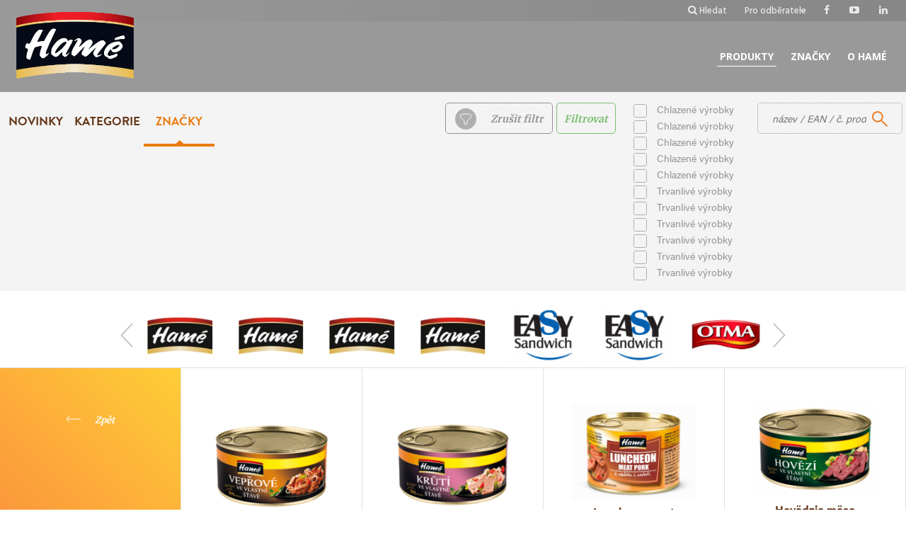

--- FILE ---
content_type: text/html; charset=utf-8
request_url: https://www.hame.cz/products/brands/de?categoryId=67994&brandId=648
body_size: 15210
content:
<!DOCTYPE html>
<html






>
	<head>
		<meta charset="UTF-8">
		<meta http-equiv="Content-Language" content="cs-CS">
		<meta name="Author" content="B2A | www.b2a.cz">
		<meta name="Reply-To" content="info@b2a.cz">
		<meta name="Robots" content="all,follow">
		<meta name="google-site-verification" content="X-qlvsHTLge_8mgmDxh6qBeQiZWwsz22aRcm4o2Gj6M">
		<meta property="og:title" content=" - produkty">
		<meta property="og:description" content="">
		<meta property="og:type" content="website">
		<meta property="og:url" content="https://www.hame.cz">
		<meta property="og:site_name" content=" - produkty">
		<meta property="fb:admins" content="669334858">
		<meta property="fb:app_id" content="1716263611937631">
		<meta property="incube:incube" content="1716263611937631">
		<meta name="Description" content="">
		<meta name="Keywords" content="">
		<meta name="syndication-source" content="https://www.hame.cz/cs/company/detail/id/283/koncern-ham">
		<title> - produkty</title>
		<meta name="viewport" content="width=device-width, initial-scale=1.0">
		<meta name="facebook-domain-verification" content="2o4vsplej5f0ihrsvojo4qk068ob4s">

		<script type="text/javascript">
			WebFontConfig = {
				google: { families: [ 'Hind:500:latin,latin-ext', 'Merriweather:700:latin,latin-ext' ] }
			};
			(function() {
				var wf = document.createElement('script');
				wf.src = ('https:' == document.location.protocol ? 'https' : 'http') +
					'://ajax.googleapis.com/ajax/libs/webfont/1/webfont.js';
				wf.type = 'text/javascript';
				wf.async = 'true';
				var s = document.getElementsByTagName('script')[0];
				s.parentNode.insertBefore(wf, s);
			})();
		</script>
		<script>
			(function() {
				var config = {
					kitId: 'obl7jxc'
				};
				var d = false;
				var tk = document.createElement('script');
				tk.src = '//use.typekit.net/' + config.kitId + '.js';
				tk.type = 'text/javascript';
				tk.async = 'true';
				tk.onload = tk.onreadystatechange = function() {
					var rs = this.readyState;
					if (d || rs && rs != 'complete' && rs != 'loaded') return;
					d = true;
					try { Typekit.load(config); } catch (e) {}
				};
				var s = document.getElementsByTagName('script')[0];
				s.parentNode.insertBefore(tk, s);
			})();
		</script>

		<style>
			.wrapper-headline-hp {
				background-image: url(/images/background-768.jpg);
				background-size: cover;
				max-height: 830px;
			}
		</style>

<link rel="stylesheet" type="text/css" href="/combined/cssloader-beaa62712fdc.css?1500319150">		<!--script>
					var cb = function() {
				//return;
				var l = document.createElement('link'); l.rel = 'stylesheet';
				l.href = '/combined/cssloader-beaa62712fdc.css?1500319150';
				var h = document.getElementsByTagName('head')[0]; h.parentNode.insertBefore(l, h);
			};
			var raf = requestAnimationFrame || mozRequestAnimationFrame ||
					webkitRequestAnimationFrame || msRequestAnimationFrame;
			if (raf) raf(cb);
			else window.addEventListener('load', cb);
		</script-->

		<script>
				function _cacheScript(c,d,e){var a=new XMLHttpRequest;a.onreadystatechange=function(){4==a.readyState&&(200==a.status?localStorage.setItem(c,JSON.stringify({content:a.responseText,version:d})):console.warn("error loading "+e))};a.open("GET",e,!0);a.send()}function _loadScript(c,d,e,a){var b=document.createElement("script");b.readyState?b.onreadystatechange=function(){if("loaded"==b.readyState||"complete"==b.readyState)b.onreadystatechange=null,_cacheScript(d,e,c),a&&a()}:b.onload=function(){_cacheScript(d,e,c);a&&a()};b.setAttribute("src",c);document.getElementsByTagName("head")[0].appendChild(b)}function _injectScript(c,d,e,a){var b=document.createElement("script");b.type="text/javascript";c=JSON.parse(c);var f=document.createTextNode(c.content);b.appendChild(f);document.getElementsByTagName("head")[0].appendChild(b);c.version!=e&&localStorage.removeItem(d);a&&a()}function requireScript(c,d,e,a){var b=localStorage.getItem(c);null==b?_loadScript(e,c,d,a):_injectScript(b,c,d,a)};

		requireScript('jquery', '1.11.2', 'https://ajax.googleapis.com/ajax/libs/jquery/1.11.2/jquery.min.js', function(){
			requireScript('jsloader', '1734751027', '/combined/jsloader-4e0f612a6f43.js?1734751027');
		});
		</script>
   <link rel="stylesheet" href="//code.jquery.com/ui/1.12.1/themes/base/jquery-ui.css">
  <script src="https://code.jquery.com/ui/1.12.1/jquery-ui.js"></script>
  <script>
  $( function() {
 
    $( "#frm-productsFilterForm-searchForm-search" ).autocomplete({
      source: function( request, response ) {
        $.ajax( {
          url: "http:\/\/www.hame.cz\/products\/search\/de",
          dataType: "jsonp",
          data: {
            term: request.term
          },
          success: function( data ) {
            response( data );
          }
        } );
      },
      minLength: 2
    } );
  } );
  </script>
		<link href='https://fonts.googleapis.com/css?family=Open+Sans:400,700,400italic&subset=latin,latin-ext' rel='stylesheet' type='text/css'>
<!-- Start cookieyes banner -->
<script id="cookieyes" type="text/javascript" src="https://cdn-cookieyes.com/client_data/62af0824041cce8634cbad1f/script.js"></script>
<!-- End cookieyes banner -->
	</head>
	<body class="lang-ro">
<!--
		<div id="eu-cookies" class="CookiesOK header-special visible" n:if="empty($_COOKIE[eu-cookies-gdpr])">
				<span>
					Společnost Hamé s.r.o. <a href="https://hame.cz/company/show/cs?slug=informace-o-zpracovani-osobnich-udaju-prostrednictvim-cookies">zpracovává na těchto webových stránkách cookies</a> potřebné pro fungování webových stránek a pro analytické účely. Proti zpracování osobních údajů pro účely analytiky máte právo vznést námitku. Vznesení námitky lze učinit na tomto kontaktu: marketing@hame.cz
				</span>
				<button id="allow-cookies-button">Souhlasím</button>
		</div>
-->
		<div class="header-searchbar">
			<form method="get" action="/fulltext/default/de" >
				<div class="header-searchbar-text">
					<input type="text" name="s" placeholder="hledaný výraz">
          <input type="hidden" name="do" value="searchForm-submit">
					<i></i>
				</div>
				<button type="submit">
					<i class="fa fa-search"></i>Hledat
				</button>
			</form>
			<span class="header-searchbar-close"></span>
		</div>

		<header class="custom-header">
			<div class="container">
				<a href="/homepage/default/de" class="logo" alt="Hamé"></a>
				<span class="mobile-menu fa fa-bars"></span>
				<nav>
					<ul>
						<li class="active">
							<a href="/products/news/de">Produkty</a>
						</li>
								<li class="brands ">
									<a href="#">Značky</a>
									<ul>
										<li class="brand detail-648">
												<a href="/brand/show/de?id=648">
													<img src="https://datastore.hame.cz/brands/648/5f2122078523df3381836ee4d3c29f2b-100x100_false.png" style="max-width:50px;" class="img-lazy img-brand">
																										Hamé
												</a>
										<li class="brand detail-649">
												<a href="/brand/show/de?id=649">
													<img src="https://datastore.hame.cz/brands/649/5f2122078523df3381836ee4d3c29f2b-100x100_false.png" style="max-width:50px;" class="img-lazy img-brand">
																										Hamé
												</a>
										<li class="brand detail-650">
												<a href="/brand/show/de?id=650">
													<img src="https://datastore.hame.cz/brands/650/5f2122078523df3381836ee4d3c29f2b-100x100_false.png" style="max-width:50px;" class="img-lazy img-brand">
																										Hamé
												</a>
										<li class="brand detail-647">
												<a href="/brand/show/de?id=647">
													<img src="https://datastore.hame.cz/brands/647/5f2122078523df3381836ee4d3c29f2b-100x100_false.png" style="max-width:50px;" class="img-lazy img-brand">
																										Hamé
												</a>
										<li class="brand detail-653">
												<a href="/brand/show/de?id=653">
													<img src="https://datastore.hame.cz/brands/653/b611ed8bd8e2eb22359873308ab43a26-100x100_false.png" style="max-width:50px;" class="img-lazy img-brand">
																										EasySandwich
												</a>
										<li class="brand detail-654">
												<a href="/brand/show/de?id=654">
													<img src="https://datastore.hame.cz/brands/654/b611ed8bd8e2eb22359873308ab43a26-100x100_false.png" style="max-width:50px;" class="img-lazy img-brand">
																										EasySandwich
												</a>
										<li class="brand detail-655">
												<a href="/brand/show/de?id=655">
													<img src="https://datastore.hame.cz/brands/655/1e9c6ae04ae2706b6feabb2855898b3a-100x100_false.png" style="max-width:50px;" class="img-lazy img-brand">
																										Otma
												</a>
										<li class="brand detail-656">
												<a href="/brand/show/de?id=656">
													<img src="https://datastore.hame.cz/brands/656/1e9c6ae04ae2706b6feabb2855898b3a-100x100_false.png" style="max-width:50px;" class="img-lazy img-brand">
																										Otma
												</a>
										<li class="brand detail-657">
												<a href="/brand/show/de?id=657">
													<img src="https://datastore.hame.cz/brands/657/1e9c6ae04ae2706b6feabb2855898b3a-100x100_false.png" style="max-width:50px;" class="img-lazy img-brand">
																										Otma
												</a>
										<li class="brand detail-658">
												<a href="/brand/show/de?id=658">
													<img src="https://datastore.hame.cz/brands/658/1e9c6ae04ae2706b6feabb2855898b3a-100x100_false.png" style="max-width:50px;" class="img-lazy img-brand">
																										Otma
												</a>
										<li class="brand detail-659">
												<a href="/brand/show/de?id=659">
													<img src="https://datastore.hame.cz/brands/659/338dea02700a3f3498e72c1ff943d8177c046301-100x100_false.png" style="max-width:50px;" class="img-lazy img-brand">
																										Znojmia
												</a>
										<li class="brand detail-660">
												<a href="/brand/show/de?id=660">
													<img src="https://datastore.hame.cz/brands/660/1a2fc4f850802505710bd7cfc7cd9eb5-100x100_false.png" style="max-width:50px;" class="img-lazy img-brand">
																										Znojmia
												</a>
										<li class="brand detail-661">
												<a href="/brand/show/de?id=661">
													<img src="https://datastore.hame.cz/brands/661/1a2fc4f850802505710bd7cfc7cd9eb5-100x100_false.png" style="max-width:50px;" class="img-lazy img-brand">
																										Znojmia
												</a>
										<li class="brand detail-662">
												<a href="/brand/show/de?id=662">
													<img src="https://datastore.hame.cz/brands/662/1a2fc4f850802505710bd7cfc7cd9eb5-100x100_false.png" style="max-width:50px;" class="img-lazy img-brand">
																										Znojmia
												</a>
										<li class="brand detail-667">
												<a href="/brand/show/de?id=667">
													<img src="https://datastore.hame.cz/brands/667/1eaebd71af53d2bc73ce77e062504c1be4af7df8-100x100_false.png" style="max-width:50px;" class="img-lazy img-brand">
																										Májka
												</a>
										<li class="brand detail-668">
												<a href="/brand/show/de?id=668">
													<img src="https://datastore.hame.cz/brands/668/d1101531330adcbff938d232b26b73a7e5384581-100x100_false.png" style="max-width:50px;" class="img-lazy img-brand">
																										Májka
												</a>
										<li class="brand detail-669">
												<a href="/brand/show/de?id=669">
													<img src="https://datastore.hame.cz/brands/669/bc356873582e5fb6d95e9896ebdd1b1a-100x100_false.png" style="max-width:50px;" class="img-lazy img-brand">
																										Májka
												</a>
										<li class="brand detail-671">
												<a href="/brand/show/de?id=671">
													<img src="https://datastore.hame.cz/brands/671/2ebdb0cd9c5b3b7ba468a6e90b73a76e-100x100_false.png" style="max-width:50px;" class="img-lazy img-brand">
																										Veselá pastýřka
												</a>
										<li class="brand detail-672">
												<a href="/brand/show/de?id=672">
													<img src="https://datastore.hame.cz/brands/672/2ebdb0cd9c5b3b7ba468a6e90b73a76e-100x100_false.png" style="max-width:50px;" class="img-lazy img-brand">
																										Veselá pastýřka
												</a>
										<li class="brand detail-673">
												<a href="/brand/show/de?id=673">
													<img src="https://datastore.hame.cz/brands/673/2ebdb0cd9c5b3b7ba468a6e90b73a76e-100x100_false.png" style="max-width:50px;" class="img-lazy img-brand">
																										Veselá pastýřka
												</a>
										<li class="brand detail-674">
												<a href="/brand/show/de?id=674">
													<img src="https://datastore.hame.cz/brands/674/2ebdb0cd9c5b3b7ba468a6e90b73a76e-100x100_false.png" style="max-width:50px;" class="img-lazy img-brand">
																										Veselá pastýřka
												</a>
										<li class="brand detail-677">
												<a href="/brand/show/de?id=677">
													<img src="https://datastore.hame.cz/brands/677/5f3b10c0ab7adc9f072eb8498dfd4714-100x100_false.png" style="max-width:50px;" class="img-lazy img-brand">
																										Hamé Life Style
												</a>
										<li class="brand detail-678">
												<a href="/brand/show/de?id=678">
													<img src="https://datastore.hame.cz/brands/678/5f3b10c0ab7adc9f072eb8498dfd4714-100x100_false.png" style="max-width:50px;" class="img-lazy img-brand">
																										Hamé Life Style
												</a>
										<li class="brand detail-679">
												<a href="/brand/show/de?id=679">
													<img src="https://datastore.hame.cz/brands/679/ba4a78b24dc6b12bd1613d014c7d5d09-100x100_false.png" style="max-width:50px;" class="img-lazy img-brand">
																										Vasco da Gama
												</a>
										<li class="brand detail-680">
												<a href="/brand/show/de?id=680">
													<img src="https://datastore.hame.cz/brands/680/ba4a78b24dc6b12bd1613d014c7d5d09-100x100_false.png" style="max-width:50px;" class="img-lazy img-brand">
																										Vasco da Gama
												</a>
										<li class="brand detail-681">
												<a href="/brand/show/de?id=681">
													<img src="https://datastore.hame.cz/brands/681/ba4a78b24dc6b12bd1613d014c7d5d09-100x100_false.png" style="max-width:50px;" class="img-lazy img-brand">
																										Vasco da Gama
												</a>
										<li class="brand detail-682">
												<a href="/brand/show/de?id=682">
													<img src="https://datastore.hame.cz/brands/682/ba4a78b24dc6b12bd1613d014c7d5d09-100x100_false.png" style="max-width:50px;" class="img-lazy img-brand">
																										Vasco da Gama
												</a>
										<li class="brand detail-685">
												<a href="/brand/show/de?id=685">
													<img src="https://datastore.hame.cz/brands/685/c832c57e5b819674da37d1e445808a47-100x100_false.png" style="max-width:50px;" class="img-lazy img-brand">
																										Hamé Sweet
												</a>
										<li class="brand detail-686">
												<a href="/brand/show/de?id=686">
													<img src="https://datastore.hame.cz/brands/686/c832c57e5b819674da37d1e445808a47-100x100_false.png" style="max-width:50px;" class="img-lazy img-brand">
																										Hamé Sweet
												</a>
										<li class="brand detail-689">
												<a href="/brand/show/de?id=689">
													<img src="https://datastore.hame.cz/brands/689/113c11e6a64a996ff88c4cb2d7c1d0fb-100x100_false.png" style="max-width:50px;" class="img-lazy img-brand">
																										Hamé Biscuits
												</a>
										<li class="brand detail-690">
												<a href="/brand/show/de?id=690">
													<img src="https://datastore.hame.cz/brands/690/113c11e6a64a996ff88c4cb2d7c1d0fb-100x100_false.png" style="max-width:50px;" class="img-lazy img-brand">
																										Hamé Biscuits
												</a>
										<li class="brand detail-693">
												<a href="/brand/show/de?id=693">
													<img src="https://datastore.hame.cz/brands/693/69a6dc5be47d857f23eb44e358cd37a5-100x100_false.png" style="max-width:50px;" class="img-lazy img-brand">
																										Hamé Ocean
												</a>
										<li class="brand detail-694">
												<a href="/brand/show/de?id=694">
													<img src="https://datastore.hame.cz/brands/694/69a6dc5be47d857f23eb44e358cd37a5-100x100_false.png" style="max-width:50px;" class="img-lazy img-brand">
																										Hamé Ocean
												</a>
										<li class="brand detail-695">
												<a href="/brand/show/de?id=695">
													<img src="https://datastore.hame.cz/brands/695/94e78a8104f21443cc227d4a3dd248ca-100x100_false.png" style="max-width:50px;" class="img-lazy img-brand">
																										Xame
												</a>
										<li class="brand detail-696">
												<a href="/brand/show/de?id=696">
													<img src="https://datastore.hame.cz/brands/696/e4668824f0feb08b898a498075793efdf63eb4d4-100x100_false.png" style="max-width:50px;" class="img-lazy img-brand">
																										Hamé
												</a>
										<li class="brand detail-697">
												<a href="/brand/show/de?id=697">
													<img src="https://datastore.hame.cz/brands/697/14c4551a72c5ac298a27942ad2578c1c-100x100_false.png" style="max-width:50px;" class="img-lazy img-brand">
																										Globus
												</a>
										<li class="brand detail-698">
												<a href="/brand/show/de?id=698">
													<img src="https://datastore.hame.cz/brands/698/5392136c799fba67248a20e6b8490c03-100x100_false.png" style="max-width:50px;" class="img-lazy img-brand">
																										Hamánek
												</a>
										<li class="brand detail-700">
												<a href="/brand/show/de?id=700">
													<img src="https://datastore.hame.cz/brands/700/64bf6669e22920d48103ebc679cfee31-100x100_false.png" style="max-width:50px;" class="img-lazy img-brand">
																										Hamé Select
												</a>
										<li class="brand detail-701">
												<a href="/brand/show/de?id=701">
													<img src="https://datastore.hame.cz/brands/701/99e466cee41503c96e53026fa085de09-100x100_false.png" style="max-width:50px;" class="img-lazy img-brand">
																										Hamé
												</a>
										<li class="brand detail-702">
												<a href="/brand/show/de?id=702">
													<img src="https://datastore.hame.cz/brands/702/6390591147923b59a27697eb7a5491c2-100x100_false.png" style="max-width:50px;" class="img-lazy img-brand">
																										Hamé Ocean
												</a>
										<li class="brand detail-703">
												<a href="/brand/show/de?id=703">
													<img src="https://datastore.hame.cz/brands/703/f21ab5075f10c988920b24e68c8ae93c-100x100_false.png" style="max-width:50px;" class="img-lazy img-brand">
																										Hamé
												</a>
										<li class="brand detail-704">
												<a href="/brand/show/de?id=704">
													<img src="https://datastore.hame.cz/brands/704/2111c40077a79f697c930926a52e7ee6-100x100_false.png" style="max-width:50px;" class="img-lazy img-brand">
																										Hamánek
												</a>
										<li class="brand detail-705">
												<a href="/brand/show/de?id=705">
													<img src="https://datastore.hame.cz/brands/705/a62df51170de46cac3d1a6e3ba7a99b8-100x100_false.png" style="max-width:50px;" class="img-lazy img-brand">
																										Znojmia
												</a>
										<li class="brand detail-706">
												<a href="/brand/show/de?id=706">
													<img src="https://datastore.hame.cz/brands/706/cf477c0b29de6fb4081a307e7e3416e1e8bb615f-100x100_false.png" style="max-width:50px;" class="img-lazy img-brand">
																										Hamé
												</a>
										<li class="brand detail-707">
												<a href="/brand/show/de?id=707">
													<img src="https://datastore.hame.cz/brands/707/6699953e2918919a8265b00c0aee4e18-100x100_false.png" style="max-width:50px;" class="img-lazy img-brand">
																										Antrefrig
												</a>
										<li class="brand detail-710">
												<a href="/brand/show/de?id=710">
													<img src="https://datastore.hame.cz/brands/710/2951254586b5a0ce4e44edde537ae54c-100x100_false.png" style="max-width:50px;" class="img-lazy img-brand">
																										Hamánek
												</a>
										<li class="brand detail-716">
												<a href="/brand/show/de?id=716">
													<img src="https://datastore.hame.cz/brands/716/feb4536ecf4f246917bc450be7d14347-100x100_false.png" style="max-width:50px;" class="img-lazy img-brand">
																										Cara
												</a>
										<li class="brand detail-720">
												<a href="/brand/show/de?id=720">
													<img src="https://datastore.hame.cz/brands/720/b9cb764b71101c357a5e2ad5a60b7026-100x100_false.png" style="max-width:50px;" class="img-lazy img-brand">
																										Otma
												</a>
										<li class="brand detail-721">
												<a href="/brand/show/de?id=721">
													<img src="https://datastore.hame.cz/brands/721/5a0d707b9492a1a9aee1768205062b58-100x100_false.png" style="max-width:50px;" class="img-lazy img-brand">
																										Vasco da Gama
												</a>
										<li class="brand detail-722">
												<a href="/brand/show/de?id=722">
													<img src="https://datastore.hame.cz/brands/722/0e434d7bd56650725cda7804ecc24e1a-100x100_false.png" style="max-width:50px;" class="img-lazy img-brand">
																										Hamánek
												</a>
										<li class="brand detail-724">
												<a href="/brand/show/de?id=724">
													<img src="https://datastore.hame.cz/brands/724/2a037fd13320541d94a591e94c05d726-100x100_false.png" style="max-width:50px;" class="img-lazy img-brand">
																										Simply Fresh
												</a>
										<li class="brand detail-726">
												<a href="/brand/show/de?id=726">
													<img src="https://datastore.hame.cz/brands/726/2a037fd13320541d94a591e94c05d726-100x100_false.png" style="max-width:50px;" class="img-lazy img-brand">
																										Simply Fresh
												</a>
										<li class="brand detail-727">
												<a href="/brand/show/de?id=727">
													<img src="https://datastore.hame.cz/brands/727/2a037fd13320541d94a591e94c05d726-100x100_false.png" style="max-width:50px;" class="img-lazy img-brand">
																										Simply Fresh
												</a>
										<li class="brand detail-728">
												<a href="/brand/show/de?id=728">
													<img src="https://datastore.hame.cz/brands/728/6983b1727bd5c9ad65c9eaecb1ce7db3-100x100_false.png" style="max-width:50px;" class="img-lazy img-brand">
																										Apetit
												</a>
										<li class="brand detail-730">
												<a href="/brand/show/de?id=730">
													<img src="https://datastore.hame.cz/brands/730/6983b1727bd5c9ad65c9eaecb1ce7db3-100x100_false.png" style="max-width:50px;" class="img-lazy img-brand">
																										Apetit
												</a>
										<li class="brand detail-731">
												<a href="/brand/show/de?id=731">
													<img src="https://datastore.hame.cz/brands/731/6983b1727bd5c9ad65c9eaecb1ce7db3-100x100_false.png" style="max-width:50px;" class="img-lazy img-brand">
																										Apetit
												</a>
										<li class="brand detail-737">
												<a href="/brand/show/de?id=737">
													<img src="https://datastore.hame.cz/brands/737/01c2a1afc8d567842c9084f43a91be82-100x100_false.png" style="max-width:50px;" class="img-lazy img-brand">
																										Corăbioara
												</a>
										<li class="brand detail-738">
												<a href="/brand/show/de?id=738">
													<img src="https://datastore.hame.cz/brands/738/807a05f5946f27e1be82ddb8f5f9b2d2-100x100_false.png" style="max-width:50px;" class="img-lazy img-brand">
																										Hangiţa
												</a>
										<li class="brand detail-739">
												<a href="/brand/show/de?id=739">
													<img src="https://datastore.hame.cz/brands/739/173e1013ad370780439f152ae4ef99d9-100x100_false.png" style="max-width:50px;" class="img-lazy img-brand">
																										Seliko
												</a>
										<li class="brand detail-740">
												<a href="/brand/show/de?id=740">
													<img src="https://datastore.hame.cz/brands/740/7c74b20a6712ed1fb3ae8865ffd834e0d3a65122-100x100_false.png" style="max-width:50px;" class="img-lazy img-brand">
																										Seliko
												</a>
										<li class="brand detail-741">
												<a href="/brand/show/de?id=741">
													<img src="https://datastore.hame.cz/brands/741/173e1013ad370780439f152ae4ef99d9-100x100_false.png" style="max-width:50px;" class="img-lazy img-brand">
																										Seliko
												</a>
										<li class="brand detail-742">
												<a href="/brand/show/de?id=742">
													<img src="https://datastore.hame.cz/brands/742/173e1013ad370780439f152ae4ef99d9-100x100_false.png" style="max-width:50px;" class="img-lazy img-brand">
																										Seliko
												</a>
										<li class="brand detail-744">
												<a href="/brand/show/de?id=744">
													<img src="https://datastore.hame.cz/brands/744/1b27bf9f3a2506151de8157ca03ec95a-100x100_false.png" style="max-width:50px;" class="img-lazy img-brand">
																										Doma
												</a>
										<li class="brand detail-747">
												<a href="/brand/show/de?id=747">
													<img src="https://datastore.hame.cz/brands/747/7b00129762bfa038418666c53243cb50-100x100_false.png" style="max-width:50px;" class="img-lazy img-brand">
																										Фрутта пюрешка
												</a>
										<li class="brand detail-748">
												<a href="/brand/show/de?id=748">
													<img src="https://datastore.hame.cz/brands/748/d3a5410c0c63cc6658c790ec6ea19b41-100x100_false.png" style="max-width:50px;" class="img-lazy img-brand">
																										La Grande Famiglia
												</a>
									</ul>
								</li>
						<li class="about">
							<a href="/company/default/de">O Hamé</a>
							<div class="about-submenu">
								<div class="about-submenu-part">
									<div class="about-submenu-content-title">
										Pro média
									</div>
									<ul>
									</ul>
								</div>
								<div class="about-submenu-part">
									<div class="about-submenu-content-title">
										Společnost
									</div>
									<ul>
										<li>
											<a href="/company/show/de"><i class="fa fa-angle-right"></i>Kontakty</a>
										</li>
									</ul>
								</div>
							</div>
						</li>
					</ul>
				</nav>
				<div class="topbar">
					<a href="https://www.linkedin.com/company/698090" target="_blank"><i class="fa fa-linkedin"></i></a>
					<a href="https://www.youtube.com/user/HameTV" target="_blank"><i class="fa fa-youtube-play"></i></a>
					<a href="https://www.facebook.com/hamecr" target="_blank"><i class="fa fa-facebook"></i></a>
					<div class="dropdown">
						
						
						
						<ul>
							<li><a href="/">Čeština</a></li>
							<li><a href="/homepage/default/sk">Slovenčina</a></li>
							<li><a href="/homepage/default/hu">Magyar</a></li>
						</ul>
					</div>
					<a href="/club/default/de">Pro odběratele</a>
					<a href="/search/articles/de" class="search-toggle"><i class="fa fa-search"></i>Hledat</a>
				</div>
			</div>
		</header>

    <section class="wrapper-headline wrapper-headline-short">
    </section>

<form action="/products/filter/de#products-filter" method="get" id="frm-productsFilterForm-searchForm">
<section class="main-selector">
	<ul class="main-selector-cat">
		<li>
			<a href="/products/news/de">Novinky</a>
		</li>
		<li>
			<a href="/products/default/de">Kategorie</a>
		</li>
		<li class="active">
			<a href="/products/brands/de">Značky</a>
		</li>
	</ul>
	<div class="searchbar">
		<div class="button-wrapper">
			<button type="button" name="cancelFilter" class="grey" onclick="document.getElementById('zz_resetFilter').click();">Zrušit filtr</button>
		</div>
		<button type="button" name="sendFilter" class="green filter-activation">Filtrovat</button>
		<div class="searchbar-checkboxes">
    
					<input type="checkbox" name="pictograms[]" id="frm-productsFilterForm-searchForm-pictograms-1170" value="1170">
					<label for="frm-productsFilterForm-searchForm-pictograms-1170">Chlazené výrobky</label>				     
					<input type="checkbox" name="pictograms[]" id="frm-productsFilterForm-searchForm-pictograms-1172" value="1172">
					<label for="frm-productsFilterForm-searchForm-pictograms-1172">Chlazené výrobky</label>				     
					<input type="checkbox" name="pictograms[]" id="frm-productsFilterForm-searchForm-pictograms-1176" value="1176">
					<label for="frm-productsFilterForm-searchForm-pictograms-1176">Chlazené výrobky</label>				     
					<input type="checkbox" name="pictograms[]" id="frm-productsFilterForm-searchForm-pictograms-1177" value="1177">
					<label for="frm-productsFilterForm-searchForm-pictograms-1177">Chlazené výrobky</label>				     
					<input type="checkbox" name="pictograms[]" id="frm-productsFilterForm-searchForm-pictograms-1178" value="1178">
					<label for="frm-productsFilterForm-searchForm-pictograms-1178">Chlazené výrobky</label>				     
					<input type="checkbox" name="pictograms[]" id="frm-productsFilterForm-searchForm-pictograms-1224" value="1224">
					<label for="frm-productsFilterForm-searchForm-pictograms-1224">Trvanlivé výrobky</label>				     
					<input type="checkbox" name="pictograms[]" id="frm-productsFilterForm-searchForm-pictograms-1225" value="1225">
					<label for="frm-productsFilterForm-searchForm-pictograms-1225">Trvanlivé výrobky</label>				     
					<input type="checkbox" name="pictograms[]" id="frm-productsFilterForm-searchForm-pictograms-1226" value="1226">
					<label for="frm-productsFilterForm-searchForm-pictograms-1226">Trvanlivé výrobky</label>				     
					<input type="checkbox" name="pictograms[]" id="frm-productsFilterForm-searchForm-pictograms-1230" value="1230">
					<label for="frm-productsFilterForm-searchForm-pictograms-1230">Trvanlivé výrobky</label>				     
					<input type="checkbox" name="pictograms[]" id="frm-productsFilterForm-searchForm-pictograms-1231" value="1231">
					<label for="frm-productsFilterForm-searchForm-pictograms-1231">Trvanlivé výrobky</label>				     
					<input type="checkbox" name="pictograms[]" id="frm-productsFilterForm-searchForm-pictograms-1232" value="1232">
					<label for="frm-productsFilterForm-searchForm-pictograms-1232">Trvanlivé výrobky</label>				     
    
		</div>
    <input placeholder="název / EAN / č. produktu" type="text" name="search" id="frm-productsFilterForm-searchForm-search">
		<input type="submit" name="send" id="frm-productsFilterForm-searchForm-send">
	</div>
</section>

<section  class="filter filter-hidden">
	<div class="form">
		<div class="filter-big">
			<div class="filter-more-box open">
        
        <div class="filter-more-box-down">
					<span>
						Sekce

					</span>
        <div>
					<input type="checkbox" name="pictogramsFilter[]" id="frm-productsFilterForm-searchForm-pictogramsFilter-1143" value="1143">
					<label for="frm-productsFilterForm-searchForm-pictogramsFilter-1143">Bagetový sortiment</label>		
          </div>		     
        <div>
					<input type="checkbox" name="pictogramsFilter[]" id="frm-productsFilterForm-searchForm-pictogramsFilter-1144" value="1144">
					<label for="frm-productsFilterForm-searchForm-pictogramsFilter-1144">Bagety a sendviče</label>		
          </div>		     
        <div>
					<input type="checkbox" name="pictogramsFilter[]" id="frm-productsFilterForm-searchForm-pictogramsFilter-1145" value="1145">
					<label for="frm-productsFilterForm-searchForm-pictogramsFilter-1145">Bagetový sortiment</label>		
          </div>		     
        <div>
					<input type="checkbox" name="pictogramsFilter[]" id="frm-productsFilterForm-searchForm-pictogramsFilter-1146" value="1146">
					<label for="frm-productsFilterForm-searchForm-pictogramsFilter-1146">Baguette tartomány</label>		
          </div>		     
        <div>
					<input type="checkbox" name="pictogramsFilter[]" id="frm-productsFilterForm-searchForm-pictogramsFilter-1147" value="1147">
					<label for="frm-productsFilterForm-searchForm-pictogramsFilter-1147">Sandvişuri şi baghete</label>		
          </div>		     
        <div>
					<input type="checkbox" name="pictogramsFilter[]" id="frm-productsFilterForm-searchForm-pictogramsFilter-1148" value="1148">
					<label for="frm-productsFilterForm-searchForm-pictogramsFilter-1148">Ассортимент багет</label>		
          </div>		     
        <div>
					<input type="checkbox" name="pictogramsFilter[]" id="frm-productsFilterForm-searchForm-pictogramsFilter-1149" value="1149">
					<label for="frm-productsFilterForm-searchForm-pictogramsFilter-1149">Bagetový sortiment</label>		
          </div>		     
        <div>
					<input type="checkbox" name="pictogramsFilter[]" id="frm-productsFilterForm-searchForm-pictogramsFilter-1150" value="1150">
					<label for="frm-productsFilterForm-searchForm-pictogramsFilter-1150">Bagetový sortiment</label>		
          </div>		     
        <div>
					<input type="checkbox" name="pictogramsFilter[]" id="frm-productsFilterForm-searchForm-pictogramsFilter-1151" value="1151">
					<label for="frm-productsFilterForm-searchForm-pictogramsFilter-1151">Bagetový sortiment</label>		
          </div>		     
        <div>
					<input type="checkbox" name="pictogramsFilter[]" id="frm-productsFilterForm-searchForm-pictogramsFilter-1152" value="1152">
					<label for="frm-productsFilterForm-searchForm-pictogramsFilter-1152">Bez lepku</label>		
          </div>		     
        <div>
					<input type="checkbox" name="pictogramsFilter[]" id="frm-productsFilterForm-searchForm-pictogramsFilter-1153" value="1153">
					<label for="frm-productsFilterForm-searchForm-pictogramsFilter-1153">Bez lepku</label>		
          </div>		     
        <div>
					<input type="checkbox" name="pictogramsFilter[]" id="frm-productsFilterForm-searchForm-pictogramsFilter-1154" value="1154">
					<label for="frm-productsFilterForm-searchForm-pictogramsFilter-1154">Bez lepku</label>		
          </div>		     
        <div>
					<input type="checkbox" name="pictogramsFilter[]" id="frm-productsFilterForm-searchForm-pictogramsFilter-1155" value="1155">
					<label for="frm-productsFilterForm-searchForm-pictogramsFilter-1155">Gluténmentes</label>		
          </div>		     
        <div>
					<input type="checkbox" name="pictogramsFilter[]" id="frm-productsFilterForm-searchForm-pictogramsFilter-1156" value="1156">
					<label for="frm-productsFilterForm-searchForm-pictogramsFilter-1156">Produse fără gluten</label>		
          </div>		     
        <div>
					<input type="checkbox" name="pictogramsFilter[]" id="frm-productsFilterForm-searchForm-pictogramsFilter-1157" value="1157">
					<label for="frm-productsFilterForm-searchForm-pictogramsFilter-1157">Без глютена</label>		
          </div>		     
        <div>
					<input type="checkbox" name="pictogramsFilter[]" id="frm-productsFilterForm-searchForm-pictogramsFilter-1158" value="1158">
					<label for="frm-productsFilterForm-searchForm-pictogramsFilter-1158">Bez lepku</label>		
          </div>		     
        <div>
					<input type="checkbox" name="pictogramsFilter[]" id="frm-productsFilterForm-searchForm-pictogramsFilter-1159" value="1159">
					<label for="frm-productsFilterForm-searchForm-pictogramsFilter-1159">Bez lepku</label>		
          </div>		     
        <div>
					<input type="checkbox" name="pictogramsFilter[]" id="frm-productsFilterForm-searchForm-pictogramsFilter-1160" value="1160">
					<label for="frm-productsFilterForm-searchForm-pictogramsFilter-1160">Bez lepku</label>		
          </div>		     
        <div>
					<input type="checkbox" name="pictogramsFilter[]" id="frm-productsFilterForm-searchForm-pictogramsFilter-1161" value="1161">
					<label for="frm-productsFilterForm-searchForm-pictogramsFilter-1161">BIO výrobky</label>		
          </div>		     
        <div>
					<input type="checkbox" name="pictogramsFilter[]" id="frm-productsFilterForm-searchForm-pictogramsFilter-1162" value="1162">
					<label for="frm-productsFilterForm-searchForm-pictogramsFilter-1162">BIO výrobky</label>		
          </div>		     
        <div>
					<input type="checkbox" name="pictogramsFilter[]" id="frm-productsFilterForm-searchForm-pictogramsFilter-1163" value="1163">
					<label for="frm-productsFilterForm-searchForm-pictogramsFilter-1163">BIO výrobky</label>		
          </div>		     
        <div>
					<input type="checkbox" name="pictogramsFilter[]" id="frm-productsFilterForm-searchForm-pictogramsFilter-1164" value="1164">
					<label for="frm-productsFilterForm-searchForm-pictogramsFilter-1164">Bio termékek</label>		
          </div>		     
        <div>
					<input type="checkbox" name="pictogramsFilter[]" id="frm-productsFilterForm-searchForm-pictogramsFilter-1165" value="1165">
					<label for="frm-productsFilterForm-searchForm-pictogramsFilter-1165">Produse BIO</label>		
          </div>		     
        <div>
					<input type="checkbox" name="pictogramsFilter[]" id="frm-productsFilterForm-searchForm-pictogramsFilter-1166" value="1166">
					<label for="frm-productsFilterForm-searchForm-pictogramsFilter-1166">БИО продукция</label>		
          </div>		     
        <div>
					<input type="checkbox" name="pictogramsFilter[]" id="frm-productsFilterForm-searchForm-pictogramsFilter-1167" value="1167">
					<label for="frm-productsFilterForm-searchForm-pictogramsFilter-1167">BIO výrobky</label>		
          </div>		     
        <div>
					<input type="checkbox" name="pictogramsFilter[]" id="frm-productsFilterForm-searchForm-pictogramsFilter-1168" value="1168">
					<label for="frm-productsFilterForm-searchForm-pictogramsFilter-1168">BIO výrobky</label>		
          </div>		     
        <div>
					<input type="checkbox" name="pictogramsFilter[]" id="frm-productsFilterForm-searchForm-pictogramsFilter-1169" value="1169">
					<label for="frm-productsFilterForm-searchForm-pictogramsFilter-1169">BIO výrobky</label>		
          </div>		     
        <div>
					<input type="checkbox" name="pictogramsFilter[]" id="frm-productsFilterForm-searchForm-pictogramsFilter-1171" value="1171">
					<label for="frm-productsFilterForm-searchForm-pictogramsFilter-1171">Chladené výrobky</label>		
          </div>		     
        <div>
					<input type="checkbox" name="pictogramsFilter[]" id="frm-productsFilterForm-searchForm-pictogramsFilter-1173" value="1173">
					<label for="frm-productsFilterForm-searchForm-pictogramsFilter-1173">Hűtött termékek</label>		
          </div>		     
        <div>
					<input type="checkbox" name="pictogramsFilter[]" id="frm-productsFilterForm-searchForm-pictogramsFilter-1174" value="1174">
					<label for="frm-productsFilterForm-searchForm-pictogramsFilter-1174">Produse refrigerate</label>		
          </div>		     
        <div>
					<input type="checkbox" name="pictogramsFilter[]" id="frm-productsFilterForm-searchForm-pictogramsFilter-1175" value="1175">
					<label for="frm-productsFilterForm-searchForm-pictogramsFilter-1175">Охлажденная продукция</label>		
          </div>		     
        <div>
					<input type="checkbox" name="pictogramsFilter[]" id="frm-productsFilterForm-searchForm-pictogramsFilter-1179" value="1179">
					<label for="frm-productsFilterForm-searchForm-pictogramsFilter-1179">Detská výživa</label>		
          </div>		     
        <div>
					<input type="checkbox" name="pictogramsFilter[]" id="frm-productsFilterForm-searchForm-pictogramsFilter-1180" value="1180">
					<label for="frm-productsFilterForm-searchForm-pictogramsFilter-1180">Dojčenská výživa</label>		
          </div>		     
        <div>
					<input type="checkbox" name="pictogramsFilter[]" id="frm-productsFilterForm-searchForm-pictogramsFilter-1181" value="1181">
					<label for="frm-productsFilterForm-searchForm-pictogramsFilter-1181">Detská výživa</label>		
          </div>		     
        <div>
					<input type="checkbox" name="pictogramsFilter[]" id="frm-productsFilterForm-searchForm-pictogramsFilter-1182" value="1182">
					<label for="frm-productsFilterForm-searchForm-pictogramsFilter-1182">Bébiétel</label>		
          </div>		     
        <div>
					<input type="checkbox" name="pictogramsFilter[]" id="frm-productsFilterForm-searchForm-pictogramsFilter-1183" value="1183">
					<label for="frm-productsFilterForm-searchForm-pictogramsFilter-1183">Mâncare pentru bebeluşi</label>		
          </div>		     
        <div>
					<input type="checkbox" name="pictogramsFilter[]" id="frm-productsFilterForm-searchForm-pictogramsFilter-1184" value="1184">
					<label for="frm-productsFilterForm-searchForm-pictogramsFilter-1184">Детское питание</label>		
          </div>		     
        <div>
					<input type="checkbox" name="pictogramsFilter[]" id="frm-productsFilterForm-searchForm-pictogramsFilter-1185" value="1185">
					<label for="frm-productsFilterForm-searchForm-pictogramsFilter-1185">Detská výživa</label>		
          </div>		     
        <div>
					<input type="checkbox" name="pictogramsFilter[]" id="frm-productsFilterForm-searchForm-pictogramsFilter-1186" value="1186">
					<label for="frm-productsFilterForm-searchForm-pictogramsFilter-1186">Detská výživa</label>		
          </div>		     
        <div>
					<input type="checkbox" name="pictogramsFilter[]" id="frm-productsFilterForm-searchForm-pictogramsFilter-1187" value="1187">
					<label for="frm-productsFilterForm-searchForm-pictogramsFilter-1187">Detská výživa</label>		
          </div>		     
        <div>
					<input type="checkbox" name="pictogramsFilter[]" id="frm-productsFilterForm-searchForm-pictogramsFilter-1188" value="1188">
					<label for="frm-productsFilterForm-searchForm-pictogramsFilter-1188">Se sníž. obsahem cukru</label>		
          </div>		     
        <div>
					<input type="checkbox" name="pictogramsFilter[]" id="frm-productsFilterForm-searchForm-pictogramsFilter-1189" value="1189">
					<label for="frm-productsFilterForm-searchForm-pictogramsFilter-1189">DIA výrobky</label>		
          </div>		     
        <div>
					<input type="checkbox" name="pictogramsFilter[]" id="frm-productsFilterForm-searchForm-pictogramsFilter-1190" value="1190">
					<label for="frm-productsFilterForm-searchForm-pictogramsFilter-1190">DIA výrobky</label>		
          </div>		     
        <div>
					<input type="checkbox" name="pictogramsFilter[]" id="frm-productsFilterForm-searchForm-pictogramsFilter-1191" value="1191">
					<label for="frm-productsFilterForm-searchForm-pictogramsFilter-1191">Hozzáadott cukor nélkül</label>		
          </div>		     
        <div>
					<input type="checkbox" name="pictogramsFilter[]" id="frm-productsFilterForm-searchForm-pictogramsFilter-1192" value="1192">
					<label for="frm-productsFilterForm-searchForm-pictogramsFilter-1192">Produse dietetice pentru diabetici</label>		
          </div>		     
        <div>
					<input type="checkbox" name="pictogramsFilter[]" id="frm-productsFilterForm-searchForm-pictogramsFilter-1193" value="1193">
					<label for="frm-productsFilterForm-searchForm-pictogramsFilter-1193">Продукция для диабетиков</label>		
          </div>		     
        <div>
					<input type="checkbox" name="pictogramsFilter[]" id="frm-productsFilterForm-searchForm-pictogramsFilter-1194" value="1194">
					<label for="frm-productsFilterForm-searchForm-pictogramsFilter-1194">DIA výrobky</label>		
          </div>		     
        <div>
					<input type="checkbox" name="pictogramsFilter[]" id="frm-productsFilterForm-searchForm-pictogramsFilter-1195" value="1195">
					<label for="frm-productsFilterForm-searchForm-pictogramsFilter-1195">DIA výrobky</label>		
          </div>		     
        <div>
					<input type="checkbox" name="pictogramsFilter[]" id="frm-productsFilterForm-searchForm-pictogramsFilter-1196" value="1196">
					<label for="frm-productsFilterForm-searchForm-pictogramsFilter-1196">DIA výrobky</label>		
          </div>		     
        <div>
					<input type="checkbox" name="pictogramsFilter[]" id="frm-productsFilterForm-searchForm-pictogramsFilter-1197" value="1197">
					<label for="frm-productsFilterForm-searchForm-pictogramsFilter-1197">Drůbeží výrobky</label>		
          </div>		     
        <div>
					<input type="checkbox" name="pictogramsFilter[]" id="frm-productsFilterForm-searchForm-pictogramsFilter-1198" value="1198">
					<label for="frm-productsFilterForm-searchForm-pictogramsFilter-1198">Hydinové výrobky</label>		
          </div>		     
        <div>
					<input type="checkbox" name="pictogramsFilter[]" id="frm-productsFilterForm-searchForm-pictogramsFilter-1199" value="1199">
					<label for="frm-productsFilterForm-searchForm-pictogramsFilter-1199">Drůbeží výrobky</label>		
          </div>		     
        <div>
					<input type="checkbox" name="pictogramsFilter[]" id="frm-productsFilterForm-searchForm-pictogramsFilter-1200" value="1200">
					<label for="frm-productsFilterForm-searchForm-pictogramsFilter-1200">Baromfi termékek</label>		
          </div>		     
        <div>
					<input type="checkbox" name="pictogramsFilter[]" id="frm-productsFilterForm-searchForm-pictogramsFilter-1201" value="1201">
					<label for="frm-productsFilterForm-searchForm-pictogramsFilter-1201">Produse din carne de pasăre</label>		
          </div>		     
        <div>
					<input type="checkbox" name="pictogramsFilter[]" id="frm-productsFilterForm-searchForm-pictogramsFilter-1202" value="1202">
					<label for="frm-productsFilterForm-searchForm-pictogramsFilter-1202">Продукция с куриным мясом</label>		
          </div>		     
        <div>
					<input type="checkbox" name="pictogramsFilter[]" id="frm-productsFilterForm-searchForm-pictogramsFilter-1203" value="1203">
					<label for="frm-productsFilterForm-searchForm-pictogramsFilter-1203">Drůbeží výrobky</label>		
          </div>		     
        <div>
					<input type="checkbox" name="pictogramsFilter[]" id="frm-productsFilterForm-searchForm-pictogramsFilter-1204" value="1204">
					<label for="frm-productsFilterForm-searchForm-pictogramsFilter-1204">Drůbeží výrobky</label>		
          </div>		     
        <div>
					<input type="checkbox" name="pictogramsFilter[]" id="frm-productsFilterForm-searchForm-pictogramsFilter-1205" value="1205">
					<label for="frm-productsFilterForm-searchForm-pictogramsFilter-1205">Drůbeží výrobky</label>		
          </div>		     
        <div>
					<input type="checkbox" name="pictogramsFilter[]" id="frm-productsFilterForm-searchForm-pictogramsFilter-1206" value="1206">
					<label for="frm-productsFilterForm-searchForm-pictogramsFilter-1206">Gastro výrobky</label>		
          </div>		     
        <div>
					<input type="checkbox" name="pictogramsFilter[]" id="frm-productsFilterForm-searchForm-pictogramsFilter-1207" value="1207">
					<label for="frm-productsFilterForm-searchForm-pictogramsFilter-1207">Gastro sortiment</label>		
          </div>		     
        <div>
					<input type="checkbox" name="pictogramsFilter[]" id="frm-productsFilterForm-searchForm-pictogramsFilter-1208" value="1208">
					<label for="frm-productsFilterForm-searchForm-pictogramsFilter-1208">Gastro výrobky</label>		
          </div>		     
        <div>
					<input type="checkbox" name="pictogramsFilter[]" id="frm-productsFilterForm-searchForm-pictogramsFilter-1209" value="1209">
					<label for="frm-productsFilterForm-searchForm-pictogramsFilter-1209">Food szolgáltatási termékek</label>		
          </div>		     
        <div>
					<input type="checkbox" name="pictogramsFilter[]" id="frm-productsFilterForm-searchForm-pictogramsFilter-1210" value="1210">
					<label for="frm-productsFilterForm-searchForm-pictogramsFilter-1210">Produse gata preparate</label>		
          </div>		     
        <div>
					<input type="checkbox" name="pictogramsFilter[]" id="frm-productsFilterForm-searchForm-pictogramsFilter-1211" value="1211">
					<label for="frm-productsFilterForm-searchForm-pictogramsFilter-1211">Гастропродукция</label>		
          </div>		     
        <div>
					<input type="checkbox" name="pictogramsFilter[]" id="frm-productsFilterForm-searchForm-pictogramsFilter-1212" value="1212">
					<label for="frm-productsFilterForm-searchForm-pictogramsFilter-1212">Gastro výrobky</label>		
          </div>		     
        <div>
					<input type="checkbox" name="pictogramsFilter[]" id="frm-productsFilterForm-searchForm-pictogramsFilter-1213" value="1213">
					<label for="frm-productsFilterForm-searchForm-pictogramsFilter-1213">Gastro výrobky</label>		
          </div>		     
        <div>
					<input type="checkbox" name="pictogramsFilter[]" id="frm-productsFilterForm-searchForm-pictogramsFilter-1214" value="1214">
					<label for="frm-productsFilterForm-searchForm-pictogramsFilter-1214">Gastro výrobky</label>		
          </div>		     
        <div>
					<input type="checkbox" name="pictogramsFilter[]" id="frm-productsFilterForm-searchForm-pictogramsFilter-1215" value="1215">
					<label for="frm-productsFilterForm-searchForm-pictogramsFilter-1215">Pikantní a ostré výrobky</label>		
          </div>		     
        <div>
					<input type="checkbox" name="pictogramsFilter[]" id="frm-productsFilterForm-searchForm-pictogramsFilter-1216" value="1216">
					<label for="frm-productsFilterForm-searchForm-pictogramsFilter-1216">Korenisté a pikantné výrobky</label>		
          </div>		     
        <div>
					<input type="checkbox" name="pictogramsFilter[]" id="frm-productsFilterForm-searchForm-pictogramsFilter-1217" value="1217">
					<label for="frm-productsFilterForm-searchForm-pictogramsFilter-1217">Pikantní a ostré výrobky</label>		
          </div>		     
        <div>
					<input type="checkbox" name="pictogramsFilter[]" id="frm-productsFilterForm-searchForm-pictogramsFilter-1218" value="1218">
					<label for="frm-productsFilterForm-searchForm-pictogramsFilter-1218">Fűszeres és csípős termékek</label>		
          </div>		     
        <div>
					<input type="checkbox" name="pictogramsFilter[]" id="frm-productsFilterForm-searchForm-pictogramsFilter-1219" value="1219">
					<label for="frm-productsFilterForm-searchForm-pictogramsFilter-1219">Produse condimentate şi picante</label>		
          </div>		     
        <div>
					<input type="checkbox" name="pictogramsFilter[]" id="frm-productsFilterForm-searchForm-pictogramsFilter-1220" value="1220">
					<label for="frm-productsFilterForm-searchForm-pictogramsFilter-1220">Пикантная и острая продукция</label>		
          </div>		     
        <div>
					<input type="checkbox" name="pictogramsFilter[]" id="frm-productsFilterForm-searchForm-pictogramsFilter-1221" value="1221">
					<label for="frm-productsFilterForm-searchForm-pictogramsFilter-1221">Pikantní a ostré výrobky</label>		
          </div>		     
        <div>
					<input type="checkbox" name="pictogramsFilter[]" id="frm-productsFilterForm-searchForm-pictogramsFilter-1222" value="1222">
					<label for="frm-productsFilterForm-searchForm-pictogramsFilter-1222">Pikantní a ostré výrobky</label>		
          </div>		     
        <div>
					<input type="checkbox" name="pictogramsFilter[]" id="frm-productsFilterForm-searchForm-pictogramsFilter-1223" value="1223">
					<label for="frm-productsFilterForm-searchForm-pictogramsFilter-1223">Pikantní a ostré výrobky</label>		
          </div>		     
        <div>
					<input type="checkbox" name="pictogramsFilter[]" id="frm-productsFilterForm-searchForm-pictogramsFilter-1227" value="1227">
					<label for="frm-productsFilterForm-searchForm-pictogramsFilter-1227">Tartós termékek</label>		
          </div>		     
        <div>
					<input type="checkbox" name="pictogramsFilter[]" id="frm-productsFilterForm-searchForm-pictogramsFilter-1228" value="1228">
					<label for="frm-productsFilterForm-searchForm-pictogramsFilter-1228">Produse conservante</label>		
          </div>		     
        <div>
					<input type="checkbox" name="pictogramsFilter[]" id="frm-productsFilterForm-searchForm-pictogramsFilter-1229" value="1229">
					<label for="frm-productsFilterForm-searchForm-pictogramsFilter-1229">Консервированная продукция</label>		
          </div>		     
        <div>
					<input type="checkbox" name="pictogramsFilter[]" id="frm-productsFilterForm-searchForm-pictogramsFilter-1233" value="1233">
					<label for="frm-productsFilterForm-searchForm-pictogramsFilter-1233">Vegetariánska strava</label>		
          </div>		     
        <div>
					<input type="checkbox" name="pictogramsFilter[]" id="frm-productsFilterForm-searchForm-pictogramsFilter-1234" value="1234">
					<label for="frm-productsFilterForm-searchForm-pictogramsFilter-1234">Vegetariánska strava</label>		
          </div>		     
        <div>
					<input type="checkbox" name="pictogramsFilter[]" id="frm-productsFilterForm-searchForm-pictogramsFilter-1235" value="1235">
					<label for="frm-productsFilterForm-searchForm-pictogramsFilter-1235">Vegetariánska strava</label>		
          </div>		     
        <div>
					<input type="checkbox" name="pictogramsFilter[]" id="frm-productsFilterForm-searchForm-pictogramsFilter-1236" value="1236">
					<label for="frm-productsFilterForm-searchForm-pictogramsFilter-1236">Vegetáriánus étrend</label>		
          </div>		     
        <div>
					<input type="checkbox" name="pictogramsFilter[]" id="frm-productsFilterForm-searchForm-pictogramsFilter-1237" value="1237">
					<label for="frm-productsFilterForm-searchForm-pictogramsFilter-1237">Produse vegetariene</label>		
          </div>		     
        <div>
					<input type="checkbox" name="pictogramsFilter[]" id="frm-productsFilterForm-searchForm-pictogramsFilter-1238" value="1238">
					<label for="frm-productsFilterForm-searchForm-pictogramsFilter-1238">Вегетарианская продукция</label>		
          </div>		     
        <div>
					<input type="checkbox" name="pictogramsFilter[]" id="frm-productsFilterForm-searchForm-pictogramsFilter-1239" value="1239">
					<label for="frm-productsFilterForm-searchForm-pictogramsFilter-1239">Vegetariánska strava</label>		
          </div>		     
        <div>
					<input type="checkbox" name="pictogramsFilter[]" id="frm-productsFilterForm-searchForm-pictogramsFilter-1240" value="1240">
					<label for="frm-productsFilterForm-searchForm-pictogramsFilter-1240">Vegetariánska strava</label>		
          </div>		     
        <div>
					<input type="checkbox" name="pictogramsFilter[]" id="frm-productsFilterForm-searchForm-pictogramsFilter-1241" value="1241">
					<label for="frm-productsFilterForm-searchForm-pictogramsFilter-1241">Vegetariánska strava</label>		
          </div>		     
        <div>
					<input type="checkbox" name="pictogramsFilter[]" id="frm-productsFilterForm-searchForm-pictogramsFilter-1242" value="1242">
					<label for="frm-productsFilterForm-searchForm-pictogramsFilter-1242">Výrobky s rajčaty</label>		
          </div>		     
        <div>
					<input type="checkbox" name="pictogramsFilter[]" id="frm-productsFilterForm-searchForm-pictogramsFilter-1243" value="1243">
					<label for="frm-productsFilterForm-searchForm-pictogramsFilter-1243">Produkty z paradajok</label>		
          </div>		     
        <div>
					<input type="checkbox" name="pictogramsFilter[]" id="frm-productsFilterForm-searchForm-pictogramsFilter-1244" value="1244">
					<label for="frm-productsFilterForm-searchForm-pictogramsFilter-1244">Výrobky s rajčaty</label>		
          </div>		     
        <div>
					<input type="checkbox" name="pictogramsFilter[]" id="frm-productsFilterForm-searchForm-pictogramsFilter-1245" value="1245">
					<label for="frm-productsFilterForm-searchForm-pictogramsFilter-1245">Paradicsomos termékek</label>		
          </div>		     
        <div>
					<input type="checkbox" name="pictogramsFilter[]" id="frm-productsFilterForm-searchForm-pictogramsFilter-1246" value="1246">
					<label for="frm-productsFilterForm-searchForm-pictogramsFilter-1246">Produse pe bază de roşii</label>		
          </div>		     
        <div>
					<input type="checkbox" name="pictogramsFilter[]" id="frm-productsFilterForm-searchForm-pictogramsFilter-1247" value="1247">
					<label for="frm-productsFilterForm-searchForm-pictogramsFilter-1247">Продукция с томатами</label>		
          </div>		     
        <div>
					<input type="checkbox" name="pictogramsFilter[]" id="frm-productsFilterForm-searchForm-pictogramsFilter-1248" value="1248">
					<label for="frm-productsFilterForm-searchForm-pictogramsFilter-1248">Výrobky s rajčaty</label>		
          </div>		     
        <div>
					<input type="checkbox" name="pictogramsFilter[]" id="frm-productsFilterForm-searchForm-pictogramsFilter-1249" value="1249">
					<label for="frm-productsFilterForm-searchForm-pictogramsFilter-1249">Výrobky s rajčaty</label>		
          </div>		     
        <div>
					<input type="checkbox" name="pictogramsFilter[]" id="frm-productsFilterForm-searchForm-pictogramsFilter-1250" value="1250">
					<label for="frm-productsFilterForm-searchForm-pictogramsFilter-1250">Výrobky s rajčaty</label>		
          </div>		     
        <div>
					<input type="checkbox" name="pictogramsFilter[]" id="frm-productsFilterForm-searchForm-pictogramsFilter-1251" value="1251">
					<label for="frm-productsFilterForm-searchForm-pictogramsFilter-1251">Zdravá výživa</label>		
          </div>		     
        <div>
					<input type="checkbox" name="pictogramsFilter[]" id="frm-productsFilterForm-searchForm-pictogramsFilter-1252" value="1252">
					<label for="frm-productsFilterForm-searchForm-pictogramsFilter-1252">Zdravá výživa</label>		
          </div>		     
        <div>
					<input type="checkbox" name="pictogramsFilter[]" id="frm-productsFilterForm-searchForm-pictogramsFilter-1253" value="1253">
					<label for="frm-productsFilterForm-searchForm-pictogramsFilter-1253">Zdravá výživa</label>		
          </div>		     
        <div>
					<input type="checkbox" name="pictogramsFilter[]" id="frm-productsFilterForm-searchForm-pictogramsFilter-1254" value="1254">
					<label for="frm-productsFilterForm-searchForm-pictogramsFilter-1254">Egészséges étrend</label>		
          </div>		     
        <div>
					<input type="checkbox" name="pictogramsFilter[]" id="frm-productsFilterForm-searchForm-pictogramsFilter-1255" value="1255">
					<label for="frm-productsFilterForm-searchForm-pictogramsFilter-1255">Produse dietetice şi sănătoase</label>		
          </div>		     
        <div>
					<input type="checkbox" name="pictogramsFilter[]" id="frm-productsFilterForm-searchForm-pictogramsFilter-1256" value="1256">
					<label for="frm-productsFilterForm-searchForm-pictogramsFilter-1256">Здоровое питание</label>		
          </div>		     
        <div>
					<input type="checkbox" name="pictogramsFilter[]" id="frm-productsFilterForm-searchForm-pictogramsFilter-1257" value="1257">
					<label for="frm-productsFilterForm-searchForm-pictogramsFilter-1257">Zdravá výživa</label>		
          </div>		     
        <div>
					<input type="checkbox" name="pictogramsFilter[]" id="frm-productsFilterForm-searchForm-pictogramsFilter-1258" value="1258">
					<label for="frm-productsFilterForm-searchForm-pictogramsFilter-1258">Zdravá výživa</label>		
          </div>		     
        <div>
					<input type="checkbox" name="pictogramsFilter[]" id="frm-productsFilterForm-searchForm-pictogramsFilter-1259" value="1259">
					<label for="frm-productsFilterForm-searchForm-pictogramsFilter-1259">Zdravá výživa</label>		
          </div>		     
        <div>
					<input type="checkbox" name="pictogramsFilter[]" id="frm-productsFilterForm-searchForm-pictogramsFilter-1260" value="1260">
					<label for="frm-productsFilterForm-searchForm-pictogramsFilter-1260">Bio</label>		
          </div>		     
        <div>
					<input type="checkbox" name="pictogramsFilter[]" id="frm-productsFilterForm-searchForm-pictogramsFilter-1261" value="1261">
					<label for="frm-productsFilterForm-searchForm-pictogramsFilter-1261">bio</label>		
          </div>		     
        <div>
					<input type="checkbox" name="pictogramsFilter[]" id="frm-productsFilterForm-searchForm-pictogramsFilter-1262" value="1262">
					<label for="frm-productsFilterForm-searchForm-pictogramsFilter-1262">bio</label>		
          </div>		     
        <div>
					<input type="checkbox" name="pictogramsFilter[]" id="frm-productsFilterForm-searchForm-pictogramsFilter-1263" value="1263">
					<label for="frm-productsFilterForm-searchForm-pictogramsFilter-1263">БИО</label>		
          </div>		     
        <div>
					<input type="checkbox" name="pictogramsFilter[]" id="frm-productsFilterForm-searchForm-pictogramsFilter-1264" value="1264">
					<label for="frm-productsFilterForm-searchForm-pictogramsFilter-1264">Bio</label>		
          </div>		     
        <div>
					<input type="checkbox" name="pictogramsFilter[]" id="frm-productsFilterForm-searchForm-pictogramsFilter-1265" value="1265">
					<label for="frm-productsFilterForm-searchForm-pictogramsFilter-1265">Bez přidaného cukru</label>		
          </div>		     
        <div>
					<input type="checkbox" name="pictogramsFilter[]" id="frm-productsFilterForm-searchForm-pictogramsFilter-1266" value="1266">
					<label for="frm-productsFilterForm-searchForm-pictogramsFilter-1266">hozzáadott cukor nélkül</label>		
          </div>		     
        <div>
					<input type="checkbox" name="pictogramsFilter[]" id="frm-productsFilterForm-searchForm-pictogramsFilter-1267" value="1267">
					<label for="frm-productsFilterForm-searchForm-pictogramsFilter-1267">fără adaos de zahăr</label>		
          </div>		     
        <div>
					<input type="checkbox" name="pictogramsFilter[]" id="frm-productsFilterForm-searchForm-pictogramsFilter-1268" value="1268">
					<label for="frm-productsFilterForm-searchForm-pictogramsFilter-1268">без сахара</label>		
          </div>		     
        <div>
					<input type="checkbox" name="pictogramsFilter[]" id="frm-productsFilterForm-searchForm-pictogramsFilter-1269" value="1269">
					<label for="frm-productsFilterForm-searchForm-pictogramsFilter-1269">Bez přidaného cukru</label>		
          </div>		     
        <div>
					<input type="checkbox" name="pictogramsFilter[]" id="frm-productsFilterForm-searchForm-pictogramsFilter-1270" value="1270">
					<label for="frm-productsFilterForm-searchForm-pictogramsFilter-1270">Bez soli</label>		
          </div>		     
        <div>
					<input type="checkbox" name="pictogramsFilter[]" id="frm-productsFilterForm-searchForm-pictogramsFilter-1271" value="1271">
					<label for="frm-productsFilterForm-searchForm-pictogramsFilter-1271">só nélkül</label>		
          </div>		     
        <div>
					<input type="checkbox" name="pictogramsFilter[]" id="frm-productsFilterForm-searchForm-pictogramsFilter-1272" value="1272">
					<label for="frm-productsFilterForm-searchForm-pictogramsFilter-1272">fără sare</label>		
          </div>		     
        <div>
					<input type="checkbox" name="pictogramsFilter[]" id="frm-productsFilterForm-searchForm-pictogramsFilter-1273" value="1273">
					<label for="frm-productsFilterForm-searchForm-pictogramsFilter-1273">без соли</label>		
          </div>		     
        <div>
					<input type="checkbox" name="pictogramsFilter[]" id="frm-productsFilterForm-searchForm-pictogramsFilter-1274" value="1274">
					<label for="frm-productsFilterForm-searchForm-pictogramsFilter-1274">Bez soli</label>		
          </div>		     
        <div>
					<input type="checkbox" name="pictogramsFilter[]" id="frm-productsFilterForm-searchForm-pictogramsFilter-1275" value="1275">
					<label for="frm-productsFilterForm-searchForm-pictogramsFilter-1275">Bez umělých aromat</label>		
          </div>		     
        <div>
					<input type="checkbox" name="pictogramsFilter[]" id="frm-productsFilterForm-searchForm-pictogramsFilter-1276" value="1276">
					<label for="frm-productsFilterForm-searchForm-pictogramsFilter-1276">szintetikus aromák nélkül</label>		
          </div>		     
        <div>
					<input type="checkbox" name="pictogramsFilter[]" id="frm-productsFilterForm-searchForm-pictogramsFilter-1277" value="1277">
					<label for="frm-productsFilterForm-searchForm-pictogramsFilter-1277">fără aromate sintetice</label>		
          </div>		     
        <div>
					<input type="checkbox" name="pictogramsFilter[]" id="frm-productsFilterForm-searchForm-pictogramsFilter-1278" value="1278">
					<label for="frm-productsFilterForm-searchForm-pictogramsFilter-1278">без искусственных ароматизаторов</label>		
          </div>		     
        <div>
					<input type="checkbox" name="pictogramsFilter[]" id="frm-productsFilterForm-searchForm-pictogramsFilter-1279" value="1279">
					<label for="frm-productsFilterForm-searchForm-pictogramsFilter-1279">Bez umělých aromat</label>		
          </div>		     
        <div>
					<input type="checkbox" name="pictogramsFilter[]" id="frm-productsFilterForm-searchForm-pictogramsFilter-1280" value="1280">
					<label for="frm-productsFilterForm-searchForm-pictogramsFilter-1280">Bez umělých barviv</label>		
          </div>		     
        <div>
					<input type="checkbox" name="pictogramsFilter[]" id="frm-productsFilterForm-searchForm-pictogramsFilter-1281" value="1281">
					<label for="frm-productsFilterForm-searchForm-pictogramsFilter-1281">szintetikus színezékek nélkül</label>		
          </div>		     
        <div>
					<input type="checkbox" name="pictogramsFilter[]" id="frm-productsFilterForm-searchForm-pictogramsFilter-1282" value="1282">
					<label for="frm-productsFilterForm-searchForm-pictogramsFilter-1282">fără coloranţi sintetici</label>		
          </div>		     
        <div>
					<input type="checkbox" name="pictogramsFilter[]" id="frm-productsFilterForm-searchForm-pictogramsFilter-1283" value="1283">
					<label for="frm-productsFilterForm-searchForm-pictogramsFilter-1283">без искусственных красителей</label>		
          </div>		     
        <div>
					<input type="checkbox" name="pictogramsFilter[]" id="frm-productsFilterForm-searchForm-pictogramsFilter-1284" value="1284">
					<label for="frm-productsFilterForm-searchForm-pictogramsFilter-1284">Bez umělých barviv</label>		
          </div>		     
        <div>
					<input type="checkbox" name="pictogramsFilter[]" id="frm-productsFilterForm-searchForm-pictogramsFilter-1285" value="1285">
					<label for="frm-productsFilterForm-searchForm-pictogramsFilter-1285">Bez chemických konzervantů</label>		
          </div>		     
        <div>
					<input type="checkbox" name="pictogramsFilter[]" id="frm-productsFilterForm-searchForm-pictogramsFilter-1286" value="1286">
					<label for="frm-productsFilterForm-searchForm-pictogramsFilter-1286">vegyi tartósítószerek nélkül</label>		
          </div>		     
        <div>
					<input type="checkbox" name="pictogramsFilter[]" id="frm-productsFilterForm-searchForm-pictogramsFilter-1287" value="1287">
					<label for="frm-productsFilterForm-searchForm-pictogramsFilter-1287">fără conservanţi chimici</label>		
          </div>		     
        <div>
					<input type="checkbox" name="pictogramsFilter[]" id="frm-productsFilterForm-searchForm-pictogramsFilter-1288" value="1288">
					<label for="frm-productsFilterForm-searchForm-pictogramsFilter-1288">без химических консервантов</label>		
          </div>		     
        <div>
					<input type="checkbox" name="pictogramsFilter[]" id="frm-productsFilterForm-searchForm-pictogramsFilter-1289" value="1289">
					<label for="frm-productsFilterForm-searchForm-pictogramsFilter-1289">Bez chemických konzervantů</label>		
          </div>		     
        <div>
					<input type="checkbox" name="pictogramsFilter[]" id="frm-productsFilterForm-searchForm-pictogramsFilter-1290" value="1290">
					<label for="frm-productsFilterForm-searchForm-pictogramsFilter-1290">Bez lepku</label>		
          </div>		     
        <div>
					<input type="checkbox" name="pictogramsFilter[]" id="frm-productsFilterForm-searchForm-pictogramsFilter-1291" value="1291">
					<label for="frm-productsFilterForm-searchForm-pictogramsFilter-1291">glutén mentes</label>		
          </div>		     
        <div>
					<input type="checkbox" name="pictogramsFilter[]" id="frm-productsFilterForm-searchForm-pictogramsFilter-1292" value="1292">
					<label for="frm-productsFilterForm-searchForm-pictogramsFilter-1292">fără gluten</label>		
          </div>		     
        <div>
					<input type="checkbox" name="pictogramsFilter[]" id="frm-productsFilterForm-searchForm-pictogramsFilter-1293" value="1293">
					<label for="frm-productsFilterForm-searchForm-pictogramsFilter-1293">без клейковины</label>		
          </div>		     
        <div>
					<input type="checkbox" name="pictogramsFilter[]" id="frm-productsFilterForm-searchForm-pictogramsFilter-1294" value="1294">
					<label for="frm-productsFilterForm-searchForm-pictogramsFilter-1294">Bez lepku</label>		
          </div>		     
        <div>
					<input type="checkbox" name="pictogramsFilter[]" id="frm-productsFilterForm-searchForm-pictogramsFilter-1295" value="1295">
					<label for="frm-productsFilterForm-searchForm-pictogramsFilter-1295">Bez mléčné složky</label>		
          </div>		     
        <div>
					<input type="checkbox" name="pictogramsFilter[]" id="frm-productsFilterForm-searchForm-pictogramsFilter-1296" value="1296">
					<label for="frm-productsFilterForm-searchForm-pictogramsFilter-1296">tejes összetevő nélkül</label>		
          </div>		     
        <div>
					<input type="checkbox" name="pictogramsFilter[]" id="frm-productsFilterForm-searchForm-pictogramsFilter-1297" value="1297">
					<label for="frm-productsFilterForm-searchForm-pictogramsFilter-1297">fără componente lactate</label>		
          </div>		     
        <div>
					<input type="checkbox" name="pictogramsFilter[]" id="frm-productsFilterForm-searchForm-pictogramsFilter-1298" value="1298">
					<label for="frm-productsFilterForm-searchForm-pictogramsFilter-1298">без молочных компонентов</label>		
          </div>		     
        <div>
					<input type="checkbox" name="pictogramsFilter[]" id="frm-productsFilterForm-searchForm-pictogramsFilter-1299" value="1299">
					<label for="frm-productsFilterForm-searchForm-pictogramsFilter-1299">Bez mléčné složky</label>		
          </div>		     
        <div>
					<input type="checkbox" name="pictogramsFilter[]" id="frm-productsFilterForm-searchForm-pictogramsFilter-1300" value="1300">
					<label for="frm-productsFilterForm-searchForm-pictogramsFilter-1300">Obohaceno vitamínem C</label>		
          </div>		     
        <div>
					<input type="checkbox" name="pictogramsFilter[]" id="frm-productsFilterForm-searchForm-pictogramsFilter-1301" value="1301">
					<label for="frm-productsFilterForm-searchForm-pictogramsFilter-1301">C vitaminnal dúsítva</label>		
          </div>		     
        <div>
					<input type="checkbox" name="pictogramsFilter[]" id="frm-productsFilterForm-searchForm-pictogramsFilter-1302" value="1302">
					<label for="frm-productsFilterForm-searchForm-pictogramsFilter-1302">îmbogăţit cu vitamina C</label>		
          </div>		     
        <div>
					<input type="checkbox" name="pictogramsFilter[]" id="frm-productsFilterForm-searchForm-pictogramsFilter-1303" value="1303">
					<label for="frm-productsFilterForm-searchForm-pictogramsFilter-1303">обогащено витамином С</label>		
          </div>		     
        <div>
					<input type="checkbox" name="pictogramsFilter[]" id="frm-productsFilterForm-searchForm-pictogramsFilter-1304" value="1304">
					<label for="frm-productsFilterForm-searchForm-pictogramsFilter-1304">Obohaceno vitamínem C</label>		
          </div>		     
        <div>
					<input type="checkbox" name="pictogramsFilter[]" id="frm-productsFilterForm-searchForm-pictogramsFilter-1305" value="1305">
					<label for="frm-productsFilterForm-searchForm-pictogramsFilter-1305">Reguluje stolici</label>		
          </div>		     
        <div>
					<input type="checkbox" name="pictogramsFilter[]" id="frm-productsFilterForm-searchForm-pictogramsFilter-1306" value="1306">
					<label for="frm-productsFilterForm-searchForm-pictogramsFilter-1306">javítja a székletet </label>		
          </div>		     
        <div>
					<input type="checkbox" name="pictogramsFilter[]" id="frm-productsFilterForm-searchForm-pictogramsFilter-1307" value="1307">
					<label for="frm-productsFilterForm-searchForm-pictogramsFilter-1307">reglează sacunul</label>		
          </div>		     
        <div>
					<input type="checkbox" name="pictogramsFilter[]" id="frm-productsFilterForm-searchForm-pictogramsFilter-1308" value="1308">
					<label for="frm-productsFilterForm-searchForm-pictogramsFilter-1308">регулирует пищеварение</label>		
          </div>		     
        <div>
					<input type="checkbox" name="pictogramsFilter[]" id="frm-productsFilterForm-searchForm-pictogramsFilter-1309" value="1309">
					<label for="frm-productsFilterForm-searchForm-pictogramsFilter-1309">Reguluje stolici</label>		
          </div>		     
        <div>
					<input type="checkbox" name="pictogramsFilter[]" id="frm-productsFilterForm-searchForm-pictogramsFilter-1310" value="1310">
					<label for="frm-productsFilterForm-searchForm-pictogramsFilter-1310">Zmekčuje stolici</label>		
          </div>		     
        <div>
					<input type="checkbox" name="pictogramsFilter[]" id="frm-productsFilterForm-searchForm-pictogramsFilter-1311" value="1311">
					<label for="frm-productsFilterForm-searchForm-pictogramsFilter-1311">lágyítja a székletet</label>		
          </div>		     
        <div>
					<input type="checkbox" name="pictogramsFilter[]" id="frm-productsFilterForm-searchForm-pictogramsFilter-1312" value="1312">
					<label for="frm-productsFilterForm-searchForm-pictogramsFilter-1312">face scaunul mai moale</label>		
          </div>		     
        <div>
					<input type="checkbox" name="pictogramsFilter[]" id="frm-productsFilterForm-searchForm-pictogramsFilter-1313" value="1313">
					<label for="frm-productsFilterForm-searchForm-pictogramsFilter-1313">смягчает стул</label>		
          </div>		     
        <div>
					<input type="checkbox" name="pictogramsFilter[]" id="frm-productsFilterForm-searchForm-pictogramsFilter-1314" value="1314">
					<label for="frm-productsFilterForm-searchForm-pictogramsFilter-1314">Zmekčuje stolici</label>		
          </div>		     
        <div>
					<input type="checkbox" name="pictogramsFilter[]" id="frm-productsFilterForm-searchForm-pictogramsFilter-1315" value="1315">
					<label for="frm-productsFilterForm-searchForm-pictogramsFilter-1315">Zpevňuje stolici</label>		
          </div>		     
        <div>
					<input type="checkbox" name="pictogramsFilter[]" id="frm-productsFilterForm-searchForm-pictogramsFilter-1316" value="1316">
					<label for="frm-productsFilterForm-searchForm-pictogramsFilter-1316">keményíti a székletet</label>		
          </div>		     
        <div>
					<input type="checkbox" name="pictogramsFilter[]" id="frm-productsFilterForm-searchForm-pictogramsFilter-1317" value="1317">
					<label for="frm-productsFilterForm-searchForm-pictogramsFilter-1317">face scaunul mai consistent</label>		
          </div>		     
        <div>
					<input type="checkbox" name="pictogramsFilter[]" id="frm-productsFilterForm-searchForm-pictogramsFilter-1318" value="1318">
					<label for="frm-productsFilterForm-searchForm-pictogramsFilter-1318">укрепляет стул</label>		
          </div>		     
        <div>
					<input type="checkbox" name="pictogramsFilter[]" id="frm-productsFilterForm-searchForm-pictogramsFilter-1319" value="1319">
					<label for="frm-productsFilterForm-searchForm-pictogramsFilter-1319">Zpevňuje stolici</label>		
          </div>		     
        <div>
					<input type="checkbox" name="pictogramsFilter[]" id="frm-productsFilterForm-searchForm-pictogramsFilter-1320" value="1320">
					<label for="frm-productsFilterForm-searchForm-pictogramsFilter-1320">Vejce</label>		
          </div>		     
        <div>
					<input type="checkbox" name="pictogramsFilter[]" id="frm-productsFilterForm-searchForm-pictogramsFilter-1321" value="1321">
					<label for="frm-productsFilterForm-searchForm-pictogramsFilter-1321">Tej / Tejes összetevő nélkül</label>		
          </div>		     
        <div>
					<input type="checkbox" name="pictogramsFilter[]" id="frm-productsFilterForm-searchForm-pictogramsFilter-1322" value="1322">
					<label for="frm-productsFilterForm-searchForm-pictogramsFilter-1322">Bez Mléka / Mléčné složky</label>		
          </div>		     
        <div>
					<input type="checkbox" name="pictogramsFilter[]" id="frm-productsFilterForm-searchForm-pictogramsFilter-1323" value="1323">
					<label for="frm-productsFilterForm-searchForm-pictogramsFilter-1323">Яйца</label>		
          </div>		     
        <div>
					<input type="checkbox" name="pictogramsFilter[]" id="frm-productsFilterForm-searchForm-pictogramsFilter-1324" value="1324">
					<label for="frm-productsFilterForm-searchForm-pictogramsFilter-1324">Vejce</label>		
          </div>		     
        <div>
					<input type="checkbox" name="pictogramsFilter[]" id="frm-productsFilterForm-searchForm-pictogramsFilter-1325" value="1325">
					<label for="frm-productsFilterForm-searchForm-pictogramsFilter-1325">Glutén mentes</label>		
          </div>		     
        <div>
					<input type="checkbox" name="pictogramsFilter[]" id="frm-productsFilterForm-searchForm-pictogramsFilter-1326" value="1326">
					<label for="frm-productsFilterForm-searchForm-pictogramsFilter-1326">Bez lepku</label>		
          </div>		     
        <div>
					<input type="checkbox" name="pictogramsFilter[]" id="frm-productsFilterForm-searchForm-pictogramsFilter-1327" value="1327">
					<label for="frm-productsFilterForm-searchForm-pictogramsFilter-1327">Орехи</label>		
          </div>		     
        <div>
					<input type="checkbox" name="pictogramsFilter[]" id="frm-productsFilterForm-searchForm-pictogramsFilter-1328" value="1328">
					<label for="frm-productsFilterForm-searchForm-pictogramsFilter-1328">Ořechy</label>		
          </div>		     
        <div>
					<input type="checkbox" name="pictogramsFilter[]" id="frm-productsFilterForm-searchForm-pictogramsFilter-1329" value="1329">
					<label for="frm-productsFilterForm-searchForm-pictogramsFilter-1329">Tojás</label>		
          </div>		     
        <div>
					<input type="checkbox" name="pictogramsFilter[]" id="frm-productsFilterForm-searchForm-pictogramsFilter-1330" value="1330">
					<label for="frm-productsFilterForm-searchForm-pictogramsFilter-1330">Vejce</label>		
          </div>		     
        <div>
					<input type="checkbox" name="pictogramsFilter[]" id="frm-productsFilterForm-searchForm-pictogramsFilter-1331" value="1331">
					<label for="frm-productsFilterForm-searchForm-pictogramsFilter-1331">Пребиотики</label>		
          </div>		     
        <div>
					<input type="checkbox" name="pictogramsFilter[]" id="frm-productsFilterForm-searchForm-pictogramsFilter-1332" value="1332">
					<label for="frm-productsFilterForm-searchForm-pictogramsFilter-1332">Prebiotika</label>		
          </div>		     
        <div>
					<input type="checkbox" name="pictogramsFilter[]" id="frm-productsFilterForm-searchForm-pictogramsFilter-1333" value="1333">
					<label for="frm-productsFilterForm-searchForm-pictogramsFilter-1333">Ořechy</label>		
          </div>		     
        <div>
					<input type="checkbox" name="pictogramsFilter[]" id="frm-productsFilterForm-searchForm-pictogramsFilter-1334" value="1334">
					<label for="frm-productsFilterForm-searchForm-pictogramsFilter-1334">Diófélék</label>		
          </div>		     
        <div>
					<input type="checkbox" name="pictogramsFilter[]" id="frm-productsFilterForm-searchForm-pictogramsFilter-1335" value="1335">
					<label for="frm-productsFilterForm-searchForm-pictogramsFilter-1335">Ořechy</label>		
          </div>		     
        <div>
					<input type="checkbox" name="pictogramsFilter[]" id="frm-productsFilterForm-searchForm-pictogramsFilter-1336" value="1336">
					<label for="frm-productsFilterForm-searchForm-pictogramsFilter-1336">Кальций</label>		
          </div>		     
        <div>
					<input type="checkbox" name="pictogramsFilter[]" id="frm-productsFilterForm-searchForm-pictogramsFilter-1337" value="1337">
					<label for="frm-productsFilterForm-searchForm-pictogramsFilter-1337">Vápník</label>		
          </div>		     
        <div>
					<input type="checkbox" name="pictogramsFilter[]" id="frm-productsFilterForm-searchForm-pictogramsFilter-1338" value="1338">
					<label for="frm-productsFilterForm-searchForm-pictogramsFilter-1338">Prebiotika</label>		
          </div>		     
        <div>
					<input type="checkbox" name="pictogramsFilter[]" id="frm-productsFilterForm-searchForm-pictogramsFilter-1339" value="1339">
					<label for="frm-productsFilterForm-searchForm-pictogramsFilter-1339">Prebiotikumok</label>		
          </div>		     
        <div>
					<input type="checkbox" name="pictogramsFilter[]" id="frm-productsFilterForm-searchForm-pictogramsFilter-1340" value="1340">
					<label for="frm-productsFilterForm-searchForm-pictogramsFilter-1340">Prebiotika</label>		
          </div>		     
        <div>
					<input type="checkbox" name="pictogramsFilter[]" id="frm-productsFilterForm-searchForm-pictogramsFilter-1341" value="1341">
					<label for="frm-productsFilterForm-searchForm-pictogramsFilter-1341">Vápník</label>		
          </div>		     
        <div>
					<input type="checkbox" name="pictogramsFilter[]" id="frm-productsFilterForm-searchForm-pictogramsFilter-1342" value="1342">
					<label for="frm-productsFilterForm-searchForm-pictogramsFilter-1342">Kalcium</label>		
          </div>		     
        <div>
					<input type="checkbox" name="pictogramsFilter[]" id="frm-productsFilterForm-searchForm-pictogramsFilter-1343" value="1343">
					<label for="frm-productsFilterForm-searchForm-pictogramsFilter-1343">Vápník</label>		
          </div>		     
        <div>
					<input type="checkbox" name="pictogramsFilter[]" id="frm-productsFilterForm-searchForm-pictogramsFilter-1344" value="1344">
					<label for="frm-productsFilterForm-searchForm-pictogramsFilter-1344">Sandwiches and baguettes</label>		
          </div>		     
        <div>
					<input type="checkbox" name="pictogramsFilter[]" id="frm-productsFilterForm-searchForm-pictogramsFilter-1345" value="1345">
					<label for="frm-productsFilterForm-searchForm-pictogramsFilter-1345">Baby food</label>		
          </div>		     
        <div>
					<input type="checkbox" name="pictogramsFilter[]" id="frm-productsFilterForm-searchForm-pictogramsFilter-1346" value="1346">
					<label for="frm-productsFilterForm-searchForm-pictogramsFilter-1346">Gastronomic products</label>		
          </div>		     
        <div>
					<input type="checkbox" name="pictogramsFilter[]" id="frm-productsFilterForm-searchForm-pictogramsFilter-1347" value="1347">
					<label for="frm-productsFilterForm-searchForm-pictogramsFilter-1347">Tomato products</label>		
          </div>		     
        <div>
					<input type="checkbox" name="pictogramsFilter[]" id="frm-productsFilterForm-searchForm-pictogramsFilter-1348" value="1348">
					<label for="frm-productsFilterForm-searchForm-pictogramsFilter-1348">Gluten-free products</label>		
          </div>		     
        <div>
					<input type="checkbox" name="pictogramsFilter[]" id="frm-productsFilterForm-searchForm-pictogramsFilter-1349" value="1349">
					<label for="frm-productsFilterForm-searchForm-pictogramsFilter-1349">Diabetic diet food</label>		
          </div>		     
        <div>
					<input type="checkbox" name="pictogramsFilter[]" id="frm-productsFilterForm-searchForm-pictogramsFilter-1350" value="1350">
					<label for="frm-productsFilterForm-searchForm-pictogramsFilter-1350">Spicy and hot products</label>		
          </div>		     
        <div>
					<input type="checkbox" name="pictogramsFilter[]" id="frm-productsFilterForm-searchForm-pictogramsFilter-1351" value="1351">
					<label for="frm-productsFilterForm-searchForm-pictogramsFilter-1351">Health food and diet products</label>		
          </div>		     
        <div>
					<input type="checkbox" name="pictogramsFilter[]" id="frm-productsFilterForm-searchForm-pictogramsFilter-1352" value="1352">
					<label for="frm-productsFilterForm-searchForm-pictogramsFilter-1352">Organic food</label>		
          </div>		     
        <div>
					<input type="checkbox" name="pictogramsFilter[]" id="frm-productsFilterForm-searchForm-pictogramsFilter-1353" value="1353">
					<label for="frm-productsFilterForm-searchForm-pictogramsFilter-1353">Poultry</label>		
          </div>		     
        <div>
					<input type="checkbox" name="pictogramsFilter[]" id="frm-productsFilterForm-searchForm-pictogramsFilter-1354" value="1354">
					<label for="frm-productsFilterForm-searchForm-pictogramsFilter-1354">Vegetarian food</label>		
          </div>		     
        <div>
					<input type="checkbox" name="pictogramsFilter[]" id="frm-productsFilterForm-searchForm-pictogramsFilter-1355" value="1355">
					<label for="frm-productsFilterForm-searchForm-pictogramsFilter-1355">Mrazené</label>		
          </div>		     
				</div>
        
			</div>
		</div>
		<div class="filter-small">
			<input type="submit" name="sendFilter" value="Potvrdit filtr">
			<a id="zz_resetFilter" href="./de">Vynulovat</a>
		</div>
	</div>
</section>
<div><input type="hidden" name="brandId" id="frm-productsFilterForm-searchForm-brandId" value="648"><!--[if IE]><input type=IEbug disabled style="display:none"><![endif]--></div>
</form>
        <section class="second-selector">
            <div class="container">
                <div class="selector-slider-wrapper">
                        <span class="slider-navigation-left-arrow"></span>
                    <div class="selector-slider swipe" id="selectorSlider">
                        <div class="swipe-wrap">
                                    <div class="slider-page">
                                    <ul>
                                <li class="active">
                                    <a :href="brands, brandId=>$b->id">
                                        <img src="https://datastore.hame.cz/brands/648/5f2122078523df3381836ee4d3c29f2b-120x120_false.png"
                                             alt="Hamé">
                                    </a>
                                </li>

                                <li>
                                    <a :href="brands, brandId=>$b->id">
                                        <img src="https://datastore.hame.cz/brands/649/5f2122078523df3381836ee4d3c29f2b-120x120_false.png"
                                             alt="Hamé">
                                    </a>
                                </li>

                                <li>
                                    <a :href="brands, brandId=>$b->id">
                                        <img src="https://datastore.hame.cz/brands/650/5f2122078523df3381836ee4d3c29f2b-120x120_false.png"
                                             alt="Hamé">
                                    </a>
                                </li>

                                <li>
                                    <a :href="brands, brandId=>$b->id">
                                        <img src="https://datastore.hame.cz/brands/647/5f2122078523df3381836ee4d3c29f2b-120x120_false.png"
                                             alt="Hamé">
                                    </a>
                                </li>

                                <li>
                                    <a :href="brands, brandId=>$b->id">
                                        <img src="https://datastore.hame.cz/brands/653/b611ed8bd8e2eb22359873308ab43a26-120x120_false.png"
                                             alt="EasySandwich">
                                    </a>
                                </li>

                                <li>
                                    <a :href="brands, brandId=>$b->id">
                                        <img src="https://datastore.hame.cz/brands/654/b611ed8bd8e2eb22359873308ab43a26-120x120_false.png"
                                             alt="EasySandwich">
                                    </a>
                                </li>

                                <li>
                                    <a :href="brands, brandId=>$b->id">
                                        <img src="https://datastore.hame.cz/brands/655/1e9c6ae04ae2706b6feabb2855898b3a-120x120_false.png"
                                             alt="Otma">
                                    </a>
                                </li>

                                    </ul>
                                    </div>
                                    <div class="slider-page">
                                    <ul>
                                <li>
                                    <a :href="brands, brandId=>$b->id">
                                        <img src="https://datastore.hame.cz/brands/656/1e9c6ae04ae2706b6feabb2855898b3a-120x120_false.png"
                                             alt="Otma">
                                    </a>
                                </li>

                                <li>
                                    <a :href="brands, brandId=>$b->id">
                                        <img src="https://datastore.hame.cz/brands/657/1e9c6ae04ae2706b6feabb2855898b3a-120x120_false.png"
                                             alt="Otma">
                                    </a>
                                </li>

                                <li>
                                    <a :href="brands, brandId=>$b->id">
                                        <img src="https://datastore.hame.cz/brands/658/1e9c6ae04ae2706b6feabb2855898b3a-120x120_false.png"
                                             alt="Otma">
                                    </a>
                                </li>

                                <li>
                                    <a :href="brands, brandId=>$b->id">
                                        <img src="https://datastore.hame.cz/brands/659/338dea02700a3f3498e72c1ff943d8177c046301-120x120_false.png"
                                             alt="Znojmia">
                                    </a>
                                </li>

                                <li>
                                    <a :href="brands, brandId=>$b->id">
                                        <img src="https://datastore.hame.cz/brands/660/1a2fc4f850802505710bd7cfc7cd9eb5-120x120_false.png"
                                             alt="Znojmia">
                                    </a>
                                </li>

                                <li>
                                    <a :href="brands, brandId=>$b->id">
                                        <img src="https://datastore.hame.cz/brands/661/1a2fc4f850802505710bd7cfc7cd9eb5-120x120_false.png"
                                             alt="Znojmia">
                                    </a>
                                </li>

                                <li>
                                    <a :href="brands, brandId=>$b->id">
                                        <img src="https://datastore.hame.cz/brands/662/1a2fc4f850802505710bd7cfc7cd9eb5-120x120_false.png"
                                             alt="Znojmia">
                                    </a>
                                </li>

                                    </ul>
                                    </div>
                                    <div class="slider-page">
                                    <ul>
                                <li>
                                    <a :href="brands, brandId=>$b->id">
                                        <img src="https://datastore.hame.cz/brands/667/1eaebd71af53d2bc73ce77e062504c1be4af7df8-120x120_false.png"
                                             alt="Májka">
                                    </a>
                                </li>

                                <li>
                                    <a :href="brands, brandId=>$b->id">
                                        <img src="https://datastore.hame.cz/brands/668/d1101531330adcbff938d232b26b73a7e5384581-120x120_false.png"
                                             alt="Májka">
                                    </a>
                                </li>

                                <li>
                                    <a :href="brands, brandId=>$b->id">
                                        <img src="https://datastore.hame.cz/brands/669/bc356873582e5fb6d95e9896ebdd1b1a-120x120_false.png"
                                             alt="Májka">
                                    </a>
                                </li>

                                <li>
                                    <a :href="brands, brandId=>$b->id">
                                        <img src="https://datastore.hame.cz/brands/671/2ebdb0cd9c5b3b7ba468a6e90b73a76e-120x120_false.png"
                                             alt="Veselá pastýřka">
                                    </a>
                                </li>

                                <li>
                                    <a :href="brands, brandId=>$b->id">
                                        <img src="https://datastore.hame.cz/brands/672/2ebdb0cd9c5b3b7ba468a6e90b73a76e-120x120_false.png"
                                             alt="Veselá pastýřka">
                                    </a>
                                </li>

                                <li>
                                    <a :href="brands, brandId=>$b->id">
                                        <img src="https://datastore.hame.cz/brands/673/2ebdb0cd9c5b3b7ba468a6e90b73a76e-120x120_false.png"
                                             alt="Veselá pastýřka">
                                    </a>
                                </li>

                                <li>
                                    <a :href="brands, brandId=>$b->id">
                                        <img src="https://datastore.hame.cz/brands/674/2ebdb0cd9c5b3b7ba468a6e90b73a76e-120x120_false.png"
                                             alt="Veselá pastýřka">
                                    </a>
                                </li>

                                    </ul>
                                    </div>
                                    <div class="slider-page">
                                    <ul>
                                <li>
                                    <a :href="brands, brandId=>$b->id">
                                        <img src="https://datastore.hame.cz/brands/677/5f3b10c0ab7adc9f072eb8498dfd4714-120x120_false.png"
                                             alt="Hamé Life Style">
                                    </a>
                                </li>

                                <li>
                                    <a :href="brands, brandId=>$b->id">
                                        <img src="https://datastore.hame.cz/brands/678/5f3b10c0ab7adc9f072eb8498dfd4714-120x120_false.png"
                                             alt="Hamé Life Style">
                                    </a>
                                </li>

                                <li>
                                    <a :href="brands, brandId=>$b->id">
                                        <img src="https://datastore.hame.cz/brands/679/ba4a78b24dc6b12bd1613d014c7d5d09-120x120_false.png"
                                             alt="Vasco da Gama">
                                    </a>
                                </li>

                                <li>
                                    <a :href="brands, brandId=>$b->id">
                                        <img src="https://datastore.hame.cz/brands/680/ba4a78b24dc6b12bd1613d014c7d5d09-120x120_false.png"
                                             alt="Vasco da Gama">
                                    </a>
                                </li>

                                <li>
                                    <a :href="brands, brandId=>$b->id">
                                        <img src="https://datastore.hame.cz/brands/681/ba4a78b24dc6b12bd1613d014c7d5d09-120x120_false.png"
                                             alt="Vasco da Gama">
                                    </a>
                                </li>

                                <li>
                                    <a :href="brands, brandId=>$b->id">
                                        <img src="https://datastore.hame.cz/brands/682/ba4a78b24dc6b12bd1613d014c7d5d09-120x120_false.png"
                                             alt="Vasco da Gama">
                                    </a>
                                </li>

                                <li>
                                    <a :href="brands, brandId=>$b->id">
                                        <img src="https://datastore.hame.cz/brands/685/c832c57e5b819674da37d1e445808a47-120x120_false.png"
                                             alt="Hamé Sweet">
                                    </a>
                                </li>

                                    </ul>
                                    </div>
                                    <div class="slider-page">
                                    <ul>
                                <li>
                                    <a :href="brands, brandId=>$b->id">
                                        <img src="https://datastore.hame.cz/brands/686/c832c57e5b819674da37d1e445808a47-120x120_false.png"
                                             alt="Hamé Sweet">
                                    </a>
                                </li>

                                <li>
                                    <a :href="brands, brandId=>$b->id">
                                        <img src="https://datastore.hame.cz/brands/689/113c11e6a64a996ff88c4cb2d7c1d0fb-120x120_false.png"
                                             alt="Hamé Biscuits">
                                    </a>
                                </li>

                                <li>
                                    <a :href="brands, brandId=>$b->id">
                                        <img src="https://datastore.hame.cz/brands/690/113c11e6a64a996ff88c4cb2d7c1d0fb-120x120_false.png"
                                             alt="Hamé Biscuits">
                                    </a>
                                </li>

                                <li>
                                    <a :href="brands, brandId=>$b->id">
                                        <img src="https://datastore.hame.cz/brands/693/69a6dc5be47d857f23eb44e358cd37a5-120x120_false.png"
                                             alt="Hamé Ocean">
                                    </a>
                                </li>

                                <li>
                                    <a :href="brands, brandId=>$b->id">
                                        <img src="https://datastore.hame.cz/brands/694/69a6dc5be47d857f23eb44e358cd37a5-120x120_false.png"
                                             alt="Hamé Ocean">
                                    </a>
                                </li>

                                <li>
                                    <a :href="brands, brandId=>$b->id">
                                        <img src="https://datastore.hame.cz/brands/695/94e78a8104f21443cc227d4a3dd248ca-120x120_false.png"
                                             alt="Xame">
                                    </a>
                                </li>

                                <li>
                                    <a :href="brands, brandId=>$b->id">
                                        <img src="https://datastore.hame.cz/brands/696/e4668824f0feb08b898a498075793efdf63eb4d4-120x120_false.png"
                                             alt="Hamé">
                                    </a>
                                </li>

                                    </ul>
                                    </div>
                                    <div class="slider-page">
                                    <ul>
                                <li>
                                    <a :href="brands, brandId=>$b->id">
                                        <img src="https://datastore.hame.cz/brands/697/14c4551a72c5ac298a27942ad2578c1c-120x120_false.png"
                                             alt="Globus">
                                    </a>
                                </li>

                                <li>
                                    <a :href="brands, brandId=>$b->id">
                                        <img src="https://datastore.hame.cz/brands/698/5392136c799fba67248a20e6b8490c03-120x120_false.png"
                                             alt="Hamánek">
                                    </a>
                                </li>

                                <li>
                                    <a :href="brands, brandId=>$b->id">
                                        <img src="https://datastore.hame.cz/brands/700/64bf6669e22920d48103ebc679cfee31-120x120_false.png"
                                             alt="Hamé Select">
                                    </a>
                                </li>

                                <li>
                                    <a :href="brands, brandId=>$b->id">
                                        <img src="https://datastore.hame.cz/brands/701/99e466cee41503c96e53026fa085de09-120x120_false.png"
                                             alt="Hamé">
                                    </a>
                                </li>

                                <li>
                                    <a :href="brands, brandId=>$b->id">
                                        <img src="https://datastore.hame.cz/brands/702/6390591147923b59a27697eb7a5491c2-120x120_false.png"
                                             alt="Hamé Ocean">
                                    </a>
                                </li>

                                <li>
                                    <a :href="brands, brandId=>$b->id">
                                        <img src="https://datastore.hame.cz/brands/703/f21ab5075f10c988920b24e68c8ae93c-120x120_false.png"
                                             alt="Hamé">
                                    </a>
                                </li>

                                <li>
                                    <a :href="brands, brandId=>$b->id">
                                        <img src="https://datastore.hame.cz/brands/704/2111c40077a79f697c930926a52e7ee6-120x120_false.png"
                                             alt="Hamánek">
                                    </a>
                                </li>

                                    </ul>
                                    </div>
                                    <div class="slider-page">
                                    <ul>
                                <li>
                                    <a :href="brands, brandId=>$b->id">
                                        <img src="https://datastore.hame.cz/brands/705/a62df51170de46cac3d1a6e3ba7a99b8-120x120_false.png"
                                             alt="Znojmia">
                                    </a>
                                </li>

                                <li>
                                    <a :href="brands, brandId=>$b->id">
                                        <img src="https://datastore.hame.cz/brands/706/cf477c0b29de6fb4081a307e7e3416e1e8bb615f-120x120_false.png"
                                             alt="Hamé">
                                    </a>
                                </li>

                                <li>
                                    <a :href="brands, brandId=>$b->id">
                                        <img src="https://datastore.hame.cz/brands/707/6699953e2918919a8265b00c0aee4e18-120x120_false.png"
                                             alt="Antrefrig">
                                    </a>
                                </li>

                                <li>
                                    <a :href="brands, brandId=>$b->id">
                                        <img src="https://datastore.hame.cz/brands/710/2951254586b5a0ce4e44edde537ae54c-120x120_false.png"
                                             alt="Hamánek">
                                    </a>
                                </li>

                                <li>
                                    <a :href="brands, brandId=>$b->id">
                                        <img src="https://datastore.hame.cz/brands/716/feb4536ecf4f246917bc450be7d14347-120x120_false.png"
                                             alt="Cara">
                                    </a>
                                </li>

                                <li>
                                    <a :href="brands, brandId=>$b->id">
                                        <img src="https://datastore.hame.cz/brands/720/b9cb764b71101c357a5e2ad5a60b7026-120x120_false.png"
                                             alt="Otma">
                                    </a>
                                </li>

                                <li>
                                    <a :href="brands, brandId=>$b->id">
                                        <img src="https://datastore.hame.cz/brands/721/5a0d707b9492a1a9aee1768205062b58-120x120_false.png"
                                             alt="Vasco da Gama">
                                    </a>
                                </li>

                                    </ul>
                                    </div>
                                    <div class="slider-page">
                                    <ul>
                                <li>
                                    <a :href="brands, brandId=>$b->id">
                                        <img src="https://datastore.hame.cz/brands/722/0e434d7bd56650725cda7804ecc24e1a-120x120_false.png"
                                             alt="Hamánek">
                                    </a>
                                </li>

                                <li>
                                    <a href="https://www.simplyfresh.cz">
                                        <img src="https://datastore.hame.cz/brands/724/2a037fd13320541d94a591e94c05d726-120x120_false.png"
                                             alt="Simply Fresh">
                                    </a>
                                </li>

                                <li>
                                    <a :href="brands, brandId=>$b->id">
                                        <img src="https://datastore.hame.cz/brands/726/2a037fd13320541d94a591e94c05d726-120x120_false.png"
                                             alt="Simply Fresh">
                                    </a>
                                </li>

                                <li>
                                    <a :href="brands, brandId=>$b->id">
                                        <img src="https://datastore.hame.cz/brands/727/2a037fd13320541d94a591e94c05d726-120x120_false.png"
                                             alt="Simply Fresh">
                                    </a>
                                </li>

                                <li>
                                    <a :href="brands, brandId=>$b->id">
                                        <img src="https://datastore.hame.cz/brands/728/6983b1727bd5c9ad65c9eaecb1ce7db3-120x120_false.png"
                                             alt="Apetit">
                                    </a>
                                </li>

                                <li>
                                    <a :href="brands, brandId=>$b->id">
                                        <img src="https://datastore.hame.cz/brands/730/6983b1727bd5c9ad65c9eaecb1ce7db3-120x120_false.png"
                                             alt="Apetit">
                                    </a>
                                </li>

                                <li>
                                    <a :href="brands, brandId=>$b->id">
                                        <img src="https://datastore.hame.cz/brands/731/6983b1727bd5c9ad65c9eaecb1ce7db3-120x120_false.png"
                                             alt="Apetit">
                                    </a>
                                </li>

                                    </ul>
                                    </div>
                                    <div class="slider-page">
                                    <ul>
                                <li>
                                    <a :href="brands, brandId=>$b->id">
                                        <img src="https://datastore.hame.cz/brands/737/01c2a1afc8d567842c9084f43a91be82-120x120_false.png"
                                             alt="Corăbioara">
                                    </a>
                                </li>

                                <li>
                                    <a :href="brands, brandId=>$b->id">
                                        <img src="https://datastore.hame.cz/brands/738/807a05f5946f27e1be82ddb8f5f9b2d2-120x120_false.png"
                                             alt="Hangiţa">
                                    </a>
                                </li>

                                <li>
                                    <a :href="brands, brandId=>$b->id">
                                        <img src="https://datastore.hame.cz/brands/739/173e1013ad370780439f152ae4ef99d9-120x120_false.png"
                                             alt="Seliko">
                                    </a>
                                </li>

                                <li>
                                    <a :href="brands, brandId=>$b->id">
                                        <img src="https://datastore.hame.cz/brands/740/7c74b20a6712ed1fb3ae8865ffd834e0d3a65122-120x120_false.png"
                                             alt="Seliko">
                                    </a>
                                </li>

                                <li>
                                    <a :href="brands, brandId=>$b->id">
                                        <img src="https://datastore.hame.cz/brands/741/173e1013ad370780439f152ae4ef99d9-120x120_false.png"
                                             alt="Seliko">
                                    </a>
                                </li>

                                <li>
                                    <a :href="brands, brandId=>$b->id">
                                        <img src="https://datastore.hame.cz/brands/742/173e1013ad370780439f152ae4ef99d9-120x120_false.png"
                                             alt="Seliko">
                                    </a>
                                </li>

                                <li>
                                    <a :href="brands, brandId=>$b->id">
                                        <img src="https://datastore.hame.cz/brands/744/1b27bf9f3a2506151de8157ca03ec95a-120x120_false.png"
                                             alt="Doma">
                                    </a>
                                </li>

                                    </ul>
                                    </div>
                                    <div class="slider-page">
                                    <ul>
                                <li>
                                    <a :href="brands, brandId=>$b->id">
                                        <img src="https://datastore.hame.cz/brands/747/7b00129762bfa038418666c53243cb50-120x120_false.png"
                                             alt="Фрутта пюрешка">
                                    </a>
                                </li>

                                <li>
                                    <a :href="brands, brandId=>$b->id">
                                        <img src="https://datastore.hame.cz/brands/748/d3a5410c0c63cc6658c790ec6ea19b41-120x120_false.png"
                                             alt="La Grande Famiglia">
                                    </a>
                                </li>

                                    </ul>
                                    </div>
                        </div>
                    </div>
                        <span class="slider-navigation-right-arrow"></span>
                </div>
            </div>
        </section>

    <section class="products products-category">
    <div class="products-list">
        <a href="/products/brands/de?brandId=648"
           class="products-category-main">
            <small>Zpět</small>
            <span>Mäsové konzervy</span>
        </a>

                <a href="/products/brands/de?categoryId=68884&amp;brandId=648">
                    <div class="p-image">
                          <img src="https://datastore.hame.cz/products/33767/a77f47af23e287283ce9b22265770e11-185x185_false.png">
                    </div>
                    
                    <h2>Bravčové mäso</h2>
                </a>
                <a href="/products/brands/de?categoryId=68860&amp;brandId=648">
                    <div class="p-image">
                          <img src="https://datastore.hame.cz/products/33771/0a3ddf97c8bee94583a1bd0d7625f6c4-185x185_false.png">
                    </div>
                    
                    <h2>Hydinové mäso</h2>
                </a>
                <a href="/products/brands/de?categoryId=68872&amp;brandId=648">
                    <div class="p-image">
                          <img src="https://datastore.hame.cz/products/35508/8a483e11128e0e2dbd0e888d3f9390a5f976e11f-185x185_false.png">
                    </div>
                    
                    <h2>Luncheon meat</h2>
                </a>
                <a href="/products/brands/de?categoryId=68864&amp;brandId=648">
                    <div class="p-image">
                          <img src="https://datastore.hame.cz/categories/68864/67ca8b32a22f6ff532cb14faac711fda-185x185_false.png">
                    </div>
                    
                    <h2>Hovädzie mäso</h2>
                </a>
                <a href="/products/brands/de?categoryId=68876&amp;brandId=648">
                    <div class="p-image">
                          <img src="https://datastore.hame.cz/products/33775/d48092ae71df14f9c76865abf52e46aec76ea45c-185x185_false.png">
                    </div>
                    
                    <h2>Hamé plechový obal EO</h2>
                </a>
    </div>
    </section>

		<footer>
			<div class="footer-up">
				<div class="container container-full">
					<ul>
						<li class="f-products">
							<a href="/products/default/de">
								<span>
									<small>přejít na</small> Produkty
								</span>
							</a>
						</li>
					</ul>
									</div>
			</div>
			<div class="footer-middle">
				<div class="container">
					<div class="footer-middle-brands">
						<a href="/brand/show/de?id=648">
                            <img src="https://datastore.hame.cz/brands/648/5f2122078523df3381836ee4d3c29f2b-150x150_false.png" style="max-height:60px; ">
													</a>
						<a href="/brand/show/de?id=649">
                            <img src="https://datastore.hame.cz/brands/649/5f2122078523df3381836ee4d3c29f2b-150x150_false.png" style="max-height:60px; ">
													</a>
						<a href="/brand/show/de?id=650">
                            <img src="https://datastore.hame.cz/brands/650/5f2122078523df3381836ee4d3c29f2b-150x150_false.png" style="max-height:60px; ">
													</a>
						<a href="/brand/show/de?id=647">
                            <img src="https://datastore.hame.cz/brands/647/5f2122078523df3381836ee4d3c29f2b-150x150_false.png" style="max-height:60px; ">
													</a>
						<a href="/brand/show/de?id=653">
                            <img src="https://datastore.hame.cz/brands/653/b611ed8bd8e2eb22359873308ab43a26-150x150_false.png" style="max-height:60px; ">
													</a>
						<a href="/brand/show/de?id=654">
                            <img src="https://datastore.hame.cz/brands/654/b611ed8bd8e2eb22359873308ab43a26-150x150_false.png" style="max-height:60px; ">
													</a>
						<a href="/brand/show/de?id=655">
                            <img src="https://datastore.hame.cz/brands/655/1e9c6ae04ae2706b6feabb2855898b3a-150x150_false.png" style="max-height:60px; ">
													</a>
						<a href="/brand/show/de?id=656">
                            <img src="https://datastore.hame.cz/brands/656/1e9c6ae04ae2706b6feabb2855898b3a-150x150_false.png" style="max-height:60px; ">
													</a>
						<a href="/brand/show/de?id=657">
                            <img src="https://datastore.hame.cz/brands/657/1e9c6ae04ae2706b6feabb2855898b3a-150x150_false.png" style="max-height:60px; ">
													</a>
						<a href="/brand/show/de?id=658">
                            <img src="https://datastore.hame.cz/brands/658/1e9c6ae04ae2706b6feabb2855898b3a-150x150_false.png" style="max-height:60px; ">
													</a>
						<a href="/brand/show/de?id=659">
                            <img src="https://datastore.hame.cz/brands/659/338dea02700a3f3498e72c1ff943d8177c046301-150x150_false.png" style="max-height:60px; ">
													</a>
						<a href="/brand/show/de?id=660">
                            <img src="https://datastore.hame.cz/brands/660/1a2fc4f850802505710bd7cfc7cd9eb5-150x150_false.png" style="max-height:60px; ">
													</a>
						<a href="/brand/show/de?id=661">
                            <img src="https://datastore.hame.cz/brands/661/1a2fc4f850802505710bd7cfc7cd9eb5-150x150_false.png" style="max-height:60px; ">
													</a>
						<a href="/brand/show/de?id=662">
                            <img src="https://datastore.hame.cz/brands/662/1a2fc4f850802505710bd7cfc7cd9eb5-150x150_false.png" style="max-height:60px; ">
													</a>
						<a href="/brand/show/de?id=667">
                            <img src="https://datastore.hame.cz/brands/667/1eaebd71af53d2bc73ce77e062504c1be4af7df8-150x150_false.png" style="max-height:60px; ">
													</a>
						<a href="/brand/show/de?id=668">
                            <img src="https://datastore.hame.cz/brands/668/d1101531330adcbff938d232b26b73a7e5384581-150x150_false.png" style="max-height:60px; ">
													</a>
						<a href="/brand/show/de?id=669">
                            <img src="https://datastore.hame.cz/brands/669/bc356873582e5fb6d95e9896ebdd1b1a-150x150_false.png" style="max-height:60px; ">
													</a>
						<a href="/brand/show/de?id=671">
                            <img src="https://datastore.hame.cz/brands/671/2ebdb0cd9c5b3b7ba468a6e90b73a76e-150x150_false.png" style="max-height:60px; ">
													</a>
						<a href="/brand/show/de?id=672">
                            <img src="https://datastore.hame.cz/brands/672/2ebdb0cd9c5b3b7ba468a6e90b73a76e-150x150_false.png" style="max-height:60px; ">
													</a>
						<a href="/brand/show/de?id=673">
                            <img src="https://datastore.hame.cz/brands/673/2ebdb0cd9c5b3b7ba468a6e90b73a76e-150x150_false.png" style="max-height:60px; ">
													</a>
						<a href="/brand/show/de?id=674">
                            <img src="https://datastore.hame.cz/brands/674/2ebdb0cd9c5b3b7ba468a6e90b73a76e-150x150_false.png" style="max-height:60px; ">
													</a>
						<a href="/brand/show/de?id=695">
                            <img src="https://datastore.hame.cz/brands/695/94e78a8104f21443cc227d4a3dd248ca-150x150_false.png" style="max-height:60px; ">
													</a>
						<a href="/brand/show/de?id=698">
                            <img src="https://datastore.hame.cz/brands/698/5392136c799fba67248a20e6b8490c03-150x150_false.png" style="max-height:60px; ">
													</a>
						<a href="/brand/show/de?id=700">
                            <img src="https://datastore.hame.cz/brands/700/64bf6669e22920d48103ebc679cfee31-150x150_false.png" style="max-height:60px; ">
													</a>
						<a href="/brand/show/de?id=701">
                            <img src="https://datastore.hame.cz/brands/701/99e466cee41503c96e53026fa085de09-150x150_false.png" style="max-height:60px; ">
													</a>
						<a href="/brand/show/de?id=703">
                            <img src="https://datastore.hame.cz/brands/703/f21ab5075f10c988920b24e68c8ae93c-150x150_false.png" style="max-height:60px; ">
													</a>
						<a href="/brand/show/de?id=704">
                            <img src="https://datastore.hame.cz/brands/704/2111c40077a79f697c930926a52e7ee6-150x150_false.png" style="max-height:60px; ">
													</a>
						<a href="/brand/show/de?id=705">
                            <img src="https://datastore.hame.cz/brands/705/a62df51170de46cac3d1a6e3ba7a99b8-150x150_false.png" style="max-height:60px; ">
													</a>
						<a href="/brand/show/de?id=707">
                            <img src="https://datastore.hame.cz/brands/707/6699953e2918919a8265b00c0aee4e18-150x150_false.png" style="max-height:60px; ">
													</a>
						<a href="/brand/show/de?id=710">
                            <img src="https://datastore.hame.cz/brands/710/2951254586b5a0ce4e44edde537ae54c-150x150_false.png" style="max-height:60px; ">
													</a>
						<a href="/brand/show/de?id=716">
                            <img src="https://datastore.hame.cz/brands/716/feb4536ecf4f246917bc450be7d14347-150x150_false.png" style="max-height:60px; ">
													</a>
						<a href="/brand/show/de?id=737">
                            <img src="https://datastore.hame.cz/brands/737/01c2a1afc8d567842c9084f43a91be82-150x150_false.png" style="max-height:60px; ">
													</a>
						<a href="/brand/show/de?id=740">
                            <img src="https://datastore.hame.cz/brands/740/7c74b20a6712ed1fb3ae8865ffd834e0d3a65122-150x150_false.png" style="max-height:60px; ">
													</a>
						<a href="/brand/show/de?id=747">
                            <img src="https://datastore.hame.cz/brands/747/7b00129762bfa038418666c53243cb50-150x150_false.png" style="max-height:60px; ">
													</a>
						<a href="/brand/show/de?id=748">
                            <img src="https://datastore.hame.cz/brands/748/d3a5410c0c63cc6658c790ec6ea19b41-150x150_false.png" style="max-height:60px; ">
													</a>
					</div>
					<div class="footer-middle-social">
						<a href="https://www.facebook.com/hamecr" class="facebook fa fa-facebook" target="_blank"></a>
						<a href="https://www.youtube.com/user/HameTV" class="youtube fa fa-youtube" target="_blank"></a>
					</div>
				</div>
			</div>
			<div class="footer-down">
				<div class="container container-full">
					<div class="footer-box">
						<a class="footer-logo" href="/">
							<img src="/images/logo.png">
						</a>
					</div>
					<div class="footer-box">
						<p>
							footerContactAddressLeftColumn
							
							
							
							
						</p>
						<p><a style="cursor:pointer;"class="cky-banner-element">
							
							
							
							
							
							
						</a></p>
					</div>
					<div class="footer-box">
						footerContactAddressRightColumn
					</div>
					<div class="footer-box">
						<a href="/company/show/de" class="f-button">Podrobnější kontakty</a>
					</div>
				</div>
			</div>
		</footer>
		<noscript><style>.eu-cookies { display:none }</style></noscript>
<!-- Adform Tracking Code BEGIN -->
<script type="text/javascript">
    window._adftrack = Array.isArray(window._adftrack) ? window._adftrack : (window._adftrack ? [window._adftrack] : []);
    window._adftrack.push({
        HttpHost: 'track.adform.net',
        pm: 1740251,
        divider: encodeURIComponent('|'),
        pagename: encodeURIComponent('Orkla-foods_Hame.cz_All vists')
    });
    (function () { var s = document.createElement('script'); s.type = 'text/javascript'; s.async = true; s.src = 'https://s2.adform.net/banners/scripts/st/trackpoint-async.js'; var x = document.getElementsByTagName('script')[0]; x.parentNode.insertBefore(s, x); })();</script>
<noscript>
    <p style="margin:0;padding:0;border:0;">
        <img src="https://track.adform.net/Serving/TrackPoint/?pm=1740251&ADFPageName=Orkla-foods_Hame.cz_All%20vists&ADFdivider=%7C" width="1" height="1" alt="">
    </p>
</noscript>
<!-- Adform Tracking Code END -->
	</body>
</html>


--- FILE ---
content_type: text/css
request_url: https://www.hame.cz/combined/cssloader-beaa62712fdc.css?1500319150
body_size: 315806
content:
.selectboxit-container{position:relative;display:inline-block;vertical-align:top}.selectboxit-container *{font:14px Helvetica,Arial;-webkit-touch-callout:none;-webkit-user-select:none;-khtml-user-select:none;-moz-user-select:-moz-none;-ms-user-select:none;-o-user-select:none;user-select:none;outline:none;white-space:nowrap;-webkit-box-sizing:border-box;-moz-box-sizing:border-box;box-sizing:border-box}.selectboxit-container{padding-bottom:25px}.selectboxit-container .selectboxit{width:100%;cursor:pointer;margin:0;padding:0;border-radius:6px;overflow:hidden;display:block;position:relative}.selectboxit-container span,.selectboxit-container .selectboxit-options a{height:43px;line-height:43px;display:block}.selectboxit-container .selectboxit:focus{outline:0}.selectboxit.selectboxit-disabled,.selectboxit-options .selectboxit-disabled{opacity:.65;filter:alpha(opacity=65);-webkit-box-shadow:none;-moz-box-shadow:none;box-shadow:none;cursor:default}.selectboxit-text{text-indent:5px;overflow:hidden;text-overflow:ellipsis;float:left}.selectboxit .selectboxit-option-icon-container{margin-left:5px}.selectboxit-container .selectboxit-options{-moz-box-sizing:border-box;box-sizing:border-box;min-width:100%;*width:100%;margin:0;padding:0;list-style:none;position:absolute;overflow-x:hidden;overflow-y:auto;cursor:pointer;display:none;z-index:9999999999999;border-radius:0;text-align:left;-webkit-box-shadow:none;-moz-box-shadow:none;box-shadow:none}.selectboxit-option .selectboxit-option-anchor{padding:0 2px;background-color:#fff}.selectboxit-option .selectboxit-option-anchor:hover{text-decoration:none;background-color:@lightBlue1!important}.selectboxit-option,.selectboxit-optgroup-header{text-indent:5px;margin:0;list-style-type:none}.selectboxit-option-first{border-top-right-radius:6px;border-top-left-radius:6px}.selectboxit-optgroup-header+.selectboxit-option-first{border-top-right-radius:0;border-top-left-radius:0}.selectboxit-option-last{border-bottom-right-radius:6px;border-bottom-left-radius:6px}.selectboxit-optgroup-header{font-weight:bold}.selectboxit-optgroup-header:hover{cursor:default}.selectboxit-arrow-container{width:30px;position:absolute;right:0}.selectboxit .selectboxit-arrow-container .selectboxit-arrow{margin:0 auto;position:absolute;top:50%;right:0;left:0}.selectboxit .selectboxit-arrow-container .selectboxit-arrow.ui-icon{top:30%}.selectboxit-option-icon-container{float:left}.selectboxit-container .selectboxit-option-icon{margin:0;padding:0;vertical-align:middle}.selectboxit-option-icon-url{width:18px;background-size:18px 18px;background-repeat:no-repeat;height:100%;background-position:center;float:left}.selectboxit-rendering{display:inline-block!important;*display:inline!important;zoom:1!important;visibility:visible!important;position:absolute!important;top:-9999px!important;left:-9999px!important}.jqueryui .ui-icon{background-color:inherit}.jqueryui .ui-icon-triangle-1-s{background-position:-64px -16px}.selectboxit-btn{background-color:#fff;background-image:-moz-linear-gradient(top,#fff,#e6e6e6);background-image:-webkit-gradient(linear,0 0,0 100%,from(#fff),to(#e6e6e6));background-image:-webkit-linear-gradient(top,#fff,#e6e6e6);background-image:-o-linear-gradient(top,#fff,#e6e6e6);background-image:linear-gradient(to bottom,#fff,#e6e6e6);background-repeat:repeat-x;border:1px solid #ccc;border-color:#e6e6e6 #e6e6e6 #bfbfbf;border-color:rgba(0,0,0,.1) rgba(0,0,0,.1) rgba(0,0,0,.25);border-bottom-color:#b3b3b3}.selectboxit-btn.selectboxit-enabled:hover,.selectboxit-btn.selectboxit-enabled:focus,.selectboxit-btn.selectboxit-enabled:active{color:#363636;background-color:#fff}.selectboxit-btn.selectboxit-enabled:hover,.selectboxit-btn.selectboxit-enabled:focus{color:#333;text-decoration:none;background-position:0 -15px}.selectboxit-default-arrow{width:0;height:0;border-top:4px solid #000;border-right:4px solid transparent;border-left:4px solid transparent}.selectboxit-list{background-color:#fff;border:1px solid #ccc;border:1px solid rgba(0,0,0,.2);-webkit-box-shadow:0 5px 10px rgba(0,0,0,.2);-moz-box-shadow:0 5px 10px rgba(0,0,0,.2);box-shadow:0 5px 10px rgba(0,0,0,.2)}.selectboxit-list .selectboxit-option-anchor{color:#333}.selectboxit-list>.selectboxit-focus>.selectboxit-option-anchor{color:#fff;background-color:#50b7ff!important}.selectboxit-list>.selectboxit-disabled>.selectboxit-option-anchor{color:#999}@font-face{font-family:'FontAwesome';src:url(/fonts/fontawesome-webfont.eot?v=4.5.0);src:url(/fonts/fontawesome-webfont.eot?#iefix&v=4.5.0) format('embedded-opentype'),url(/fonts/fontawesome-webfont.woff2?v=4.5.0) format('woff2'),url(/fonts/fontawesome-webfont.woff?v=4.5.0) format('woff'),url(/fonts/fontawesome-webfont.ttf?v=4.5.0) format('truetype'),url(/fonts/fontawesome-webfont.svg?v=4.5.0#fontawesomeregular) format('svg');font-weight:normal;font-style:normal}.fa{display:inline-block;font:normal normal normal 14px/1 FontAwesome;font-size:inherit;text-rendering:auto;-webkit-font-smoothing:antialiased;-moz-osx-font-smoothing:grayscale}.fa-lg{font-size:1.33333333em;line-height:.75em;vertical-align:-15%}.fa-2x{font-size:2em}.fa-3x{font-size:3em}.fa-4x{font-size:4em}.fa-5x{font-size:5em}.fa-fw{width:1.28571429em;text-align:center}.fa-ul{padding-left:0;margin-left:2.14285714em;list-style-type:none}.fa-ul>li{position:relative}.fa-li{position:absolute;left:-2.14285714em;width:2.14285714em;top:.14285714em;text-align:center}.fa-li.fa-lg{left:-1.85714286em}.fa-border{padding:.2em .25em .15em;border:solid .08em #eee;border-radius:.1em}.fa-pull-left{float:left}.fa-pull-right{float:right}.fa.fa-pull-left{margin-right:.3em}.fa.fa-pull-right{margin-left:.3em}.pull-right{float:right}.pull-left{float:left}.fa.pull-left{margin-right:.3em}.fa.pull-right{margin-left:.3em}.fa-spin{-webkit-animation:fa-spin 2s infinite linear;animation:fa-spin 2s infinite linear}.fa-pulse{-webkit-animation:fa-spin 1s infinite steps(8);animation:fa-spin 1s infinite steps(8)}@-webkit-keyframes fa-spin{0%{-webkit-transform:rotate(0deg);transform:rotate(0deg)}100%{-webkit-transform:rotate(359deg);transform:rotate(359deg)}}@keyframes fa-spin{0%{-webkit-transform:rotate(0deg);transform:rotate(0deg)}100%{-webkit-transform:rotate(359deg);transform:rotate(359deg)}}.fa-rotate-90{filter:progid:DXImageTransform.Microsoft.BasicImage(rotation=1);-webkit-transform:rotate(90deg);-ms-transform:rotate(90deg);transform:rotate(90deg)}.fa-rotate-180{filter:progid:DXImageTransform.Microsoft.BasicImage(rotation=2);-webkit-transform:rotate(180deg);-ms-transform:rotate(180deg);transform:rotate(180deg)}.fa-rotate-270{filter:progid:DXImageTransform.Microsoft.BasicImage(rotation=3);-webkit-transform:rotate(270deg);-ms-transform:rotate(270deg);transform:rotate(270deg)}.fa-flip-horizontal{filter:progid:DXImageTransform.Microsoft.BasicImage(rotation=0,mirror=1);-webkit-transform:scale(-1,1);-ms-transform:scale(-1,1);transform:scale(-1,1)}.fa-flip-vertical{filter:progid:DXImageTransform.Microsoft.BasicImage(rotation=2,mirror=1);-webkit-transform:scale(1,-1);-ms-transform:scale(1,-1);transform:scale(1,-1)}:root .fa-rotate-90,:root .fa-rotate-180,:root .fa-rotate-270,:root .fa-flip-horizontal,:root .fa-flip-vertical{filter:none}.fa-stack{position:relative;display:inline-block;width:2em;height:2em;line-height:2em;vertical-align:middle}.fa-stack-1x,.fa-stack-2x{position:absolute;left:0;width:100%;text-align:center}.fa-stack-1x{line-height:inherit}.fa-stack-2x{font-size:2em}.fa-inverse{color:#fff}.fa-glass:before{content:"\f000"}.fa-music:before{content:"\f001"}.fa-search:before{content:"\f002"}.fa-envelope-o:before{content:"\f003"}.fa-heart:before{content:"\f004"}.fa-star:before{content:"\f005"}.fa-star-o:before{content:"\f006"}.fa-user:before{content:"\f007"}.fa-film:before{content:"\f008"}.fa-th-large:before{content:"\f009"}.fa-th:before{content:"\f00a"}.fa-th-list:before{content:"\f00b"}.fa-check:before{content:"\f00c"}.fa-remove:before,.fa-close:before,.fa-times:before{content:"\f00d"}.fa-search-plus:before{content:"\f00e"}.fa-search-minus:before{content:"\f010"}.fa-power-off:before{content:"\f011"}.fa-signal:before{content:"\f012"}.fa-gear:before,.fa-cog:before{content:"\f013"}.fa-trash-o:before{content:"\f014"}.fa-home:before{content:"\f015"}.fa-file-o:before{content:"\f016"}.fa-clock-o:before{content:"\f017"}.fa-road:before{content:"\f018"}.fa-download:before{content:"\f019"}.fa-arrow-circle-o-down:before{content:"\f01a"}.fa-arrow-circle-o-up:before{content:"\f01b"}.fa-inbox:before{content:"\f01c"}.fa-play-circle-o:before{content:"\f01d"}.fa-rotate-right:before,.fa-repeat:before{content:"\f01e"}.fa-refresh:before{content:"\f021"}.fa-list-alt:before{content:"\f022"}.fa-lock:before{content:"\f023"}.fa-flag:before{content:"\f024"}.fa-headphones:before{content:"\f025"}.fa-volume-off:before{content:"\f026"}.fa-volume-down:before{content:"\f027"}.fa-volume-up:before{content:"\f028"}.fa-qrcode:before{content:"\f029"}.fa-barcode:before{content:"\f02a"}.fa-tag:before{content:"\f02b"}.fa-tags:before{content:"\f02c"}.fa-book:before{content:"\f02d"}.fa-bookmark:before{content:"\f02e"}.fa-print:before{content:"\f02f"}.fa-camera:before{content:"\f030"}.fa-font:before{content:"\f031"}.fa-bold:before{content:"\f032"}.fa-italic:before{content:"\f033"}.fa-text-height:before{content:"\f034"}.fa-text-width:before{content:"\f035"}.fa-align-left:before{content:"\f036"}.fa-align-center:before{content:"\f037"}.fa-align-right:before{content:"\f038"}.fa-align-justify:before{content:"\f039"}.fa-list:before{content:"\f03a"}.fa-dedent:before,.fa-outdent:before{content:"\f03b"}.fa-indent:before{content:"\f03c"}.fa-video-camera:before{content:"\f03d"}.fa-photo:before,.fa-image:before,.fa-picture-o:before{content:"\f03e"}.fa-pencil:before{content:"\f040"}.fa-map-marker:before{content:"\f041"}.fa-adjust:before{content:"\f042"}.fa-tint:before{content:"\f043"}.fa-edit:before,.fa-pencil-square-o:before{content:"\f044"}.fa-share-square-o:before{content:"\f045"}.fa-check-square-o:before{content:"\f046"}.fa-arrows:before{content:"\f047"}.fa-step-backward:before{content:"\f048"}.fa-fast-backward:before{content:"\f049"}.fa-backward:before{content:"\f04a"}.fa-play:before{content:"\f04b"}.fa-pause:before{content:"\f04c"}.fa-stop:before{content:"\f04d"}.fa-forward:before{content:"\f04e"}.fa-fast-forward:before{content:"\f050"}.fa-step-forward:before{content:"\f051"}.fa-eject:before{content:"\f052"}.fa-chevron-left:before{content:"\f053"}.fa-chevron-right:before{content:"\f054"}.fa-plus-circle:before{content:"\f055"}.fa-minus-circle:before{content:"\f056"}.fa-times-circle:before{content:"\f057"}.fa-check-circle:before{content:"\f058"}.fa-question-circle:before{content:"\f059"}.fa-info-circle:before{content:"\f05a"}.fa-crosshairs:before{content:"\f05b"}.fa-times-circle-o:before{content:"\f05c"}.fa-check-circle-o:before{content:"\f05d"}.fa-ban:before{content:"\f05e"}.fa-arrow-left:before{content:"\f060"}.fa-arrow-right:before{content:"\f061"}.fa-arrow-up:before{content:"\f062"}.fa-arrow-down:before{content:"\f063"}.fa-mail-forward:before,.fa-share:before{content:"\f064"}.fa-expand:before{content:"\f065"}.fa-compress:before{content:"\f066"}.fa-plus:before{content:"\f067"}.fa-minus:before{content:"\f068"}.fa-asterisk:before{content:"\f069"}.fa-exclamation-circle:before{content:"\f06a"}.fa-gift:before{content:"\f06b"}.fa-leaf:before{content:"\f06c"}.fa-fire:before{content:"\f06d"}.fa-eye:before{content:"\f06e"}.fa-eye-slash:before{content:"\f070"}.fa-warning:before,.fa-exclamation-triangle:before{content:"\f071"}.fa-plane:before{content:"\f072"}.fa-calendar:before{content:"\f073"}.fa-random:before{content:"\f074"}.fa-comment:before{content:"\f075"}.fa-magnet:before{content:"\f076"}.fa-chevron-up:before{content:"\f077"}.fa-chevron-down:before{content:"\f078"}.fa-retweet:before{content:"\f079"}.fa-shopping-cart:before{content:"\f07a"}.fa-folder:before{content:"\f07b"}.fa-folder-open:before{content:"\f07c"}.fa-arrows-v:before{content:"\f07d"}.fa-arrows-h:before{content:"\f07e"}.fa-bar-chart-o:before,.fa-bar-chart:before{content:"\f080"}.fa-twitter-square:before{content:"\f081"}.fa-facebook-square:before{content:"\f082"}.fa-camera-retro:before{content:"\f083"}.fa-key:before{content:"\f084"}.fa-gears:before,.fa-cogs:before{content:"\f085"}.fa-comments:before{content:"\f086"}.fa-thumbs-o-up:before{content:"\f087"}.fa-thumbs-o-down:before{content:"\f088"}.fa-star-half:before{content:"\f089"}.fa-heart-o:before{content:"\f08a"}.fa-sign-out:before{content:"\f08b"}.fa-linkedin-square:before{content:"\f08c"}.fa-thumb-tack:before{content:"\f08d"}.fa-external-link:before{content:"\f08e"}.fa-sign-in:before{content:"\f090"}.fa-trophy:before{content:"\f091"}.fa-github-square:before{content:"\f092"}.fa-upload:before{content:"\f093"}.fa-lemon-o:before{content:"\f094"}.fa-phone:before{content:"\f095"}.fa-square-o:before{content:"\f096"}.fa-bookmark-o:before{content:"\f097"}.fa-phone-square:before{content:"\f098"}.fa-twitter:before{content:"\f099"}.fa-facebook-f:before,.fa-facebook:before{content:"\f09a"}.fa-github:before{content:"\f09b"}.fa-unlock:before{content:"\f09c"}.fa-credit-card:before{content:"\f09d"}.fa-feed:before,.fa-rss:before{content:"\f09e"}.fa-hdd-o:before{content:"\f0a0"}.fa-bullhorn:before{content:"\f0a1"}.fa-bell:before{content:"\f0f3"}.fa-certificate:before{content:"\f0a3"}.fa-hand-o-right:before{content:"\f0a4"}.fa-hand-o-left:before{content:"\f0a5"}.fa-hand-o-up:before{content:"\f0a6"}.fa-hand-o-down:before{content:"\f0a7"}.fa-arrow-circle-left:before{content:"\f0a8"}.fa-arrow-circle-right:before{content:"\f0a9"}.fa-arrow-circle-up:before{content:"\f0aa"}.fa-arrow-circle-down:before{content:"\f0ab"}.fa-globe:before{content:"\f0ac"}.fa-wrench:before{content:"\f0ad"}.fa-tasks:before{content:"\f0ae"}.fa-filter:before{content:"\f0b0"}.fa-briefcase:before{content:"\f0b1"}.fa-arrows-alt:before{content:"\f0b2"}.fa-group:before,.fa-users:before{content:"\f0c0"}.fa-chain:before,.fa-link:before{content:"\f0c1"}.fa-cloud:before{content:"\f0c2"}.fa-flask:before{content:"\f0c3"}.fa-cut:before,.fa-scissors:before{content:"\f0c4"}.fa-copy:before,.fa-files-o:before{content:"\f0c5"}.fa-paperclip:before{content:"\f0c6"}.fa-save:before,.fa-floppy-o:before{content:"\f0c7"}.fa-square:before{content:"\f0c8"}.fa-navicon:before,.fa-reorder:before,.fa-bars:before{content:"\f0c9"}.fa-list-ul:before{content:"\f0ca"}.fa-list-ol:before{content:"\f0cb"}.fa-strikethrough:before{content:"\f0cc"}.fa-underline:before{content:"\f0cd"}.fa-table:before{content:"\f0ce"}.fa-magic:before{content:"\f0d0"}.fa-truck:before{content:"\f0d1"}.fa-pinterest:before{content:"\f0d2"}.fa-pinterest-square:before{content:"\f0d3"}.fa-google-plus-square:before{content:"\f0d4"}.fa-google-plus:before{content:"\f0d5"}.fa-money:before{content:"\f0d6"}.fa-caret-down:before{content:"\f0d7"}.fa-caret-up:before{content:"\f0d8"}.fa-caret-left:before{content:"\f0d9"}.fa-caret-right:before{content:"\f0da"}.fa-columns:before{content:"\f0db"}.fa-unsorted:before,.fa-sort:before{content:"\f0dc"}.fa-sort-down:before,.fa-sort-desc:before{content:"\f0dd"}.fa-sort-up:before,.fa-sort-asc:before{content:"\f0de"}.fa-envelope:before{content:"\f0e0"}.fa-linkedin:before{content:"\f0e1"}.fa-rotate-left:before,.fa-undo:before{content:"\f0e2"}.fa-legal:before,.fa-gavel:before{content:"\f0e3"}.fa-dashboard:before,.fa-tachometer:before{content:"\f0e4"}.fa-comment-o:before{content:"\f0e5"}.fa-comments-o:before{content:"\f0e6"}.fa-flash:before,.fa-bolt:before{content:"\f0e7"}.fa-sitemap:before{content:"\f0e8"}.fa-umbrella:before{content:"\f0e9"}.fa-paste:before,.fa-clipboard:before{content:"\f0ea"}.fa-lightbulb-o:before{content:"\f0eb"}.fa-exchange:before{content:"\f0ec"}.fa-cloud-download:before{content:"\f0ed"}.fa-cloud-upload:before{content:"\f0ee"}.fa-user-md:before{content:"\f0f0"}.fa-stethoscope:before{content:"\f0f1"}.fa-suitcase:before{content:"\f0f2"}.fa-bell-o:before{content:"\f0a2"}.fa-coffee:before{content:"\f0f4"}.fa-cutlery:before{content:"\f0f5"}.fa-file-text-o:before{content:"\f0f6"}.fa-building-o:before{content:"\f0f7"}.fa-hospital-o:before{content:"\f0f8"}.fa-ambulance:before{content:"\f0f9"}.fa-medkit:before{content:"\f0fa"}.fa-fighter-jet:before{content:"\f0fb"}.fa-beer:before{content:"\f0fc"}.fa-h-square:before{content:"\f0fd"}.fa-plus-square:before{content:"\f0fe"}.fa-angle-double-left:before{content:"\f100"}.fa-angle-double-right:before{content:"\f101"}.fa-angle-double-up:before{content:"\f102"}.fa-angle-double-down:before{content:"\f103"}.fa-angle-left:before{content:"\f104"}.fa-angle-right:before{content:"\f105"}.fa-angle-up:before{content:"\f106"}.fa-angle-down:before{content:"\f107"}.fa-desktop:before{content:"\f108"}.fa-laptop:before{content:"\f109"}.fa-tablet:before{content:"\f10a"}.fa-mobile-phone:before,.fa-mobile:before{content:"\f10b"}.fa-circle-o:before{content:"\f10c"}.fa-quote-left:before{content:"\f10d"}.fa-quote-right:before{content:"\f10e"}.fa-spinner:before{content:"\f110"}.fa-circle:before{content:"\f111"}.fa-mail-reply:before,.fa-reply:before{content:"\f112"}.fa-github-alt:before{content:"\f113"}.fa-folder-o:before{content:"\f114"}.fa-folder-open-o:before{content:"\f115"}.fa-smile-o:before{content:"\f118"}.fa-frown-o:before{content:"\f119"}.fa-meh-o:before{content:"\f11a"}.fa-gamepad:before{content:"\f11b"}.fa-keyboard-o:before{content:"\f11c"}.fa-flag-o:before{content:"\f11d"}.fa-flag-checkered:before{content:"\f11e"}.fa-terminal:before{content:"\f120"}.fa-code:before{content:"\f121"}.fa-mail-reply-all:before,.fa-reply-all:before{content:"\f122"}.fa-star-half-empty:before,.fa-star-half-full:before,.fa-star-half-o:before{content:"\f123"}.fa-location-arrow:before{content:"\f124"}.fa-crop:before{content:"\f125"}.fa-code-fork:before{content:"\f126"}.fa-unlink:before,.fa-chain-broken:before{content:"\f127"}.fa-question:before{content:"\f128"}.fa-info:before{content:"\f129"}.fa-exclamation:before{content:"\f12a"}.fa-superscript:before{content:"\f12b"}.fa-subscript:before{content:"\f12c"}.fa-eraser:before{content:"\f12d"}.fa-puzzle-piece:before{content:"\f12e"}.fa-microphone:before{content:"\f130"}.fa-microphone-slash:before{content:"\f131"}.fa-shield:before{content:"\f132"}.fa-calendar-o:before{content:"\f133"}.fa-fire-extinguisher:before{content:"\f134"}.fa-rocket:before{content:"\f135"}.fa-maxcdn:before{content:"\f136"}.fa-chevron-circle-left:before{content:"\f137"}.fa-chevron-circle-right:before{content:"\f138"}.fa-chevron-circle-up:before{content:"\f139"}.fa-chevron-circle-down:before{content:"\f13a"}.fa-html5:before{content:"\f13b"}.fa-css3:before{content:"\f13c"}.fa-anchor:before{content:"\f13d"}.fa-unlock-alt:before{content:"\f13e"}.fa-bullseye:before{content:"\f140"}.fa-ellipsis-h:before{content:"\f141"}.fa-ellipsis-v:before{content:"\f142"}.fa-rss-square:before{content:"\f143"}.fa-play-circle:before{content:"\f144"}.fa-ticket:before{content:"\f145"}.fa-minus-square:before{content:"\f146"}.fa-minus-square-o:before{content:"\f147"}.fa-level-up:before{content:"\f148"}.fa-level-down:before{content:"\f149"}.fa-check-square:before{content:"\f14a"}.fa-pencil-square:before{content:"\f14b"}.fa-external-link-square:before{content:"\f14c"}.fa-share-square:before{content:"\f14d"}.fa-compass:before{content:"\f14e"}.fa-toggle-down:before,.fa-caret-square-o-down:before{content:"\f150"}.fa-toggle-up:before,.fa-caret-square-o-up:before{content:"\f151"}.fa-toggle-right:before,.fa-caret-square-o-right:before{content:"\f152"}.fa-euro:before,.fa-eur:before{content:"\f153"}.fa-gbp:before{content:"\f154"}.fa-dollar:before,.fa-usd:before{content:"\f155"}.fa-rupee:before,.fa-inr:before{content:"\f156"}.fa-cny:before,.fa-rmb:before,.fa-yen:before,.fa-jpy:before{content:"\f157"}.fa-ruble:before,.fa-rouble:before,.fa-rub:before{content:"\f158"}.fa-won:before,.fa-krw:before{content:"\f159"}.fa-bitcoin:before,.fa-btc:before{content:"\f15a"}.fa-file:before{content:"\f15b"}.fa-file-text:before{content:"\f15c"}.fa-sort-alpha-asc:before{content:"\f15d"}.fa-sort-alpha-desc:before{content:"\f15e"}.fa-sort-amount-asc:before{content:"\f160"}.fa-sort-amount-desc:before{content:"\f161"}.fa-sort-numeric-asc:before{content:"\f162"}.fa-sort-numeric-desc:before{content:"\f163"}.fa-thumbs-up:before{content:"\f164"}.fa-thumbs-down:before{content:"\f165"}.fa-youtube-square:before{content:"\f166"}.fa-youtube:before{content:"\f167"}.fa-xing:before{content:"\f168"}.fa-xing-square:before{content:"\f169"}.fa-youtube-play:before{content:"\f16a"}.fa-dropbox:before{content:"\f16b"}.fa-stack-overflow:before{content:"\f16c"}.fa-instagram:before{content:"\f16d"}.fa-flickr:before{content:"\f16e"}.fa-adn:before{content:"\f170"}.fa-bitbucket:before{content:"\f171"}.fa-bitbucket-square:before{content:"\f172"}.fa-tumblr:before{content:"\f173"}.fa-tumblr-square:before{content:"\f174"}.fa-long-arrow-down:before{content:"\f175"}.fa-long-arrow-up:before{content:"\f176"}.fa-long-arrow-left:before{content:"\f177"}.fa-long-arrow-right:before{content:"\f178"}.fa-apple:before{content:"\f179"}.fa-windows:before{content:"\f17a"}.fa-android:before{content:"\f17b"}.fa-linux:before{content:"\f17c"}.fa-dribbble:before{content:"\f17d"}.fa-skype:before{content:"\f17e"}.fa-foursquare:before{content:"\f180"}.fa-trello:before{content:"\f181"}.fa-female:before{content:"\f182"}.fa-male:before{content:"\f183"}.fa-gittip:before,.fa-gratipay:before{content:"\f184"}.fa-sun-o:before{content:"\f185"}.fa-moon-o:before{content:"\f186"}.fa-archive:before{content:"\f187"}.fa-bug:before{content:"\f188"}.fa-vk:before{content:"\f189"}.fa-weibo:before{content:"\f18a"}.fa-renren:before{content:"\f18b"}.fa-pagelines:before{content:"\f18c"}.fa-stack-exchange:before{content:"\f18d"}.fa-arrow-circle-o-right:before{content:"\f18e"}.fa-arrow-circle-o-left:before{content:"\f190"}.fa-toggle-left:before,.fa-caret-square-o-left:before{content:"\f191"}.fa-dot-circle-o:before{content:"\f192"}.fa-wheelchair:before{content:"\f193"}.fa-vimeo-square:before{content:"\f194"}.fa-turkish-lira:before,.fa-try:before{content:"\f195"}.fa-plus-square-o:before{content:"\f196"}.fa-space-shuttle:before{content:"\f197"}.fa-slack:before{content:"\f198"}.fa-envelope-square:before{content:"\f199"}.fa-wordpress:before{content:"\f19a"}.fa-openid:before{content:"\f19b"}.fa-institution:before,.fa-bank:before,.fa-university:before{content:"\f19c"}.fa-mortar-board:before,.fa-graduation-cap:before{content:"\f19d"}.fa-yahoo:before{content:"\f19e"}.fa-google:before{content:"\f1a0"}.fa-reddit:before{content:"\f1a1"}.fa-reddit-square:before{content:"\f1a2"}.fa-stumbleupon-circle:before{content:"\f1a3"}.fa-stumbleupon:before{content:"\f1a4"}.fa-delicious:before{content:"\f1a5"}.fa-digg:before{content:"\f1a6"}.fa-pied-piper:before{content:"\f1a7"}.fa-pied-piper-alt:before{content:"\f1a8"}.fa-drupal:before{content:"\f1a9"}.fa-joomla:before{content:"\f1aa"}.fa-language:before{content:"\f1ab"}.fa-fax:before{content:"\f1ac"}.fa-building:before{content:"\f1ad"}.fa-child:before{content:"\f1ae"}.fa-paw:before{content:"\f1b0"}.fa-spoon:before{content:"\f1b1"}.fa-cube:before{content:"\f1b2"}.fa-cubes:before{content:"\f1b3"}.fa-behance:before{content:"\f1b4"}.fa-behance-square:before{content:"\f1b5"}.fa-steam:before{content:"\f1b6"}.fa-steam-square:before{content:"\f1b7"}.fa-recycle:before{content:"\f1b8"}.fa-automobile:before,.fa-car:before{content:"\f1b9"}.fa-cab:before,.fa-taxi:before{content:"\f1ba"}.fa-tree:before{content:"\f1bb"}.fa-spotify:before{content:"\f1bc"}.fa-deviantart:before{content:"\f1bd"}.fa-soundcloud:before{content:"\f1be"}.fa-database:before{content:"\f1c0"}.fa-file-pdf-o:before{content:"\f1c1"}.fa-file-word-o:before{content:"\f1c2"}.fa-file-excel-o:before{content:"\f1c3"}.fa-file-powerpoint-o:before{content:"\f1c4"}.fa-file-photo-o:before,.fa-file-picture-o:before,.fa-file-image-o:before{content:"\f1c5"}.fa-file-zip-o:before,.fa-file-archive-o:before{content:"\f1c6"}.fa-file-sound-o:before,.fa-file-audio-o:before{content:"\f1c7"}.fa-file-movie-o:before,.fa-file-video-o:before{content:"\f1c8"}.fa-file-code-o:before{content:"\f1c9"}.fa-vine:before{content:"\f1ca"}.fa-codepen:before{content:"\f1cb"}.fa-jsfiddle:before{content:"\f1cc"}.fa-life-bouy:before,.fa-life-buoy:before,.fa-life-saver:before,.fa-support:before,.fa-life-ring:before{content:"\f1cd"}.fa-circle-o-notch:before{content:"\f1ce"}.fa-ra:before,.fa-rebel:before{content:"\f1d0"}.fa-ge:before,.fa-empire:before{content:"\f1d1"}.fa-git-square:before{content:"\f1d2"}.fa-git:before{content:"\f1d3"}.fa-y-combinator-square:before,.fa-yc-square:before,.fa-hacker-news:before{content:"\f1d4"}.fa-tencent-weibo:before{content:"\f1d5"}.fa-qq:before{content:"\f1d6"}.fa-wechat:before,.fa-weixin:before{content:"\f1d7"}.fa-send:before,.fa-paper-plane:before{content:"\f1d8"}.fa-send-o:before,.fa-paper-plane-o:before{content:"\f1d9"}.fa-history:before{content:"\f1da"}.fa-circle-thin:before{content:"\f1db"}.fa-header:before{content:"\f1dc"}.fa-paragraph:before{content:"\f1dd"}.fa-sliders:before{content:"\f1de"}.fa-share-alt:before{content:"\f1e0"}.fa-share-alt-square:before{content:"\f1e1"}.fa-bomb:before{content:"\f1e2"}.fa-soccer-ball-o:before,.fa-futbol-o:before{content:"\f1e3"}.fa-tty:before{content:"\f1e4"}.fa-binoculars:before{content:"\f1e5"}.fa-plug:before{content:"\f1e6"}.fa-slideshare:before{content:"\f1e7"}.fa-twitch:before{content:"\f1e8"}.fa-yelp:before{content:"\f1e9"}.fa-newspaper-o:before{content:"\f1ea"}.fa-wifi:before{content:"\f1eb"}.fa-calculator:before{content:"\f1ec"}.fa-paypal:before{content:"\f1ed"}.fa-google-wallet:before{content:"\f1ee"}.fa-cc-visa:before{content:"\f1f0"}.fa-cc-mastercard:before{content:"\f1f1"}.fa-cc-discover:before{content:"\f1f2"}.fa-cc-amex:before{content:"\f1f3"}.fa-cc-paypal:before{content:"\f1f4"}.fa-cc-stripe:before{content:"\f1f5"}.fa-bell-slash:before{content:"\f1f6"}.fa-bell-slash-o:before{content:"\f1f7"}.fa-trash:before{content:"\f1f8"}.fa-copyright:before{content:"\f1f9"}.fa-at:before{content:"\f1fa"}.fa-eyedropper:before{content:"\f1fb"}.fa-paint-brush:before{content:"\f1fc"}.fa-birthday-cake:before{content:"\f1fd"}.fa-area-chart:before{content:"\f1fe"}.fa-pie-chart:before{content:"\f200"}.fa-line-chart:before{content:"\f201"}.fa-lastfm:before{content:"\f202"}.fa-lastfm-square:before{content:"\f203"}.fa-toggle-off:before{content:"\f204"}.fa-toggle-on:before{content:"\f205"}.fa-bicycle:before{content:"\f206"}.fa-bus:before{content:"\f207"}.fa-ioxhost:before{content:"\f208"}.fa-angellist:before{content:"\f209"}.fa-cc:before{content:"\f20a"}.fa-shekel:before,.fa-sheqel:before,.fa-ils:before{content:"\f20b"}.fa-meanpath:before{content:"\f20c"}.fa-buysellads:before{content:"\f20d"}.fa-connectdevelop:before{content:"\f20e"}.fa-dashcube:before{content:"\f210"}.fa-forumbee:before{content:"\f211"}.fa-leanpub:before{content:"\f212"}.fa-sellsy:before{content:"\f213"}.fa-shirtsinbulk:before{content:"\f214"}.fa-simplybuilt:before{content:"\f215"}.fa-skyatlas:before{content:"\f216"}.fa-cart-plus:before{content:"\f217"}.fa-cart-arrow-down:before{content:"\f218"}.fa-diamond:before{content:"\f219"}.fa-ship:before{content:"\f21a"}.fa-user-secret:before{content:"\f21b"}.fa-motorcycle:before{content:"\f21c"}.fa-street-view:before{content:"\f21d"}.fa-heartbeat:before{content:"\f21e"}.fa-venus:before{content:"\f221"}.fa-mars:before{content:"\f222"}.fa-mercury:before{content:"\f223"}.fa-intersex:before,.fa-transgender:before{content:"\f224"}.fa-transgender-alt:before{content:"\f225"}.fa-venus-double:before{content:"\f226"}.fa-mars-double:before{content:"\f227"}.fa-venus-mars:before{content:"\f228"}.fa-mars-stroke:before{content:"\f229"}.fa-mars-stroke-v:before{content:"\f22a"}.fa-mars-stroke-h:before{content:"\f22b"}.fa-neuter:before{content:"\f22c"}.fa-genderless:before{content:"\f22d"}.fa-facebook-official:before{content:"\f230"}.fa-pinterest-p:before{content:"\f231"}.fa-whatsapp:before{content:"\f232"}.fa-server:before{content:"\f233"}.fa-user-plus:before{content:"\f234"}.fa-user-times:before{content:"\f235"}.fa-hotel:before,.fa-bed:before{content:"\f236"}.fa-viacoin:before{content:"\f237"}.fa-train:before{content:"\f238"}.fa-subway:before{content:"\f239"}.fa-medium:before{content:"\f23a"}.fa-yc:before,.fa-y-combinator:before{content:"\f23b"}.fa-optin-monster:before{content:"\f23c"}.fa-opencart:before{content:"\f23d"}.fa-expeditedssl:before{content:"\f23e"}.fa-battery-4:before,.fa-battery-full:before{content:"\f240"}.fa-battery-3:before,.fa-battery-three-quarters:before{content:"\f241"}.fa-battery-2:before,.fa-battery-half:before{content:"\f242"}.fa-battery-1:before,.fa-battery-quarter:before{content:"\f243"}.fa-battery-0:before,.fa-battery-empty:before{content:"\f244"}.fa-mouse-pointer:before{content:"\f245"}.fa-i-cursor:before{content:"\f246"}.fa-object-group:before{content:"\f247"}.fa-object-ungroup:before{content:"\f248"}.fa-sticky-note:before{content:"\f249"}.fa-sticky-note-o:before{content:"\f24a"}.fa-cc-jcb:before{content:"\f24b"}.fa-cc-diners-club:before{content:"\f24c"}.fa-clone:before{content:"\f24d"}.fa-balance-scale:before{content:"\f24e"}.fa-hourglass-o:before{content:"\f250"}.fa-hourglass-1:before,.fa-hourglass-start:before{content:"\f251"}.fa-hourglass-2:before,.fa-hourglass-half:before{content:"\f252"}.fa-hourglass-3:before,.fa-hourglass-end:before{content:"\f253"}.fa-hourglass:before{content:"\f254"}.fa-hand-grab-o:before,.fa-hand-rock-o:before{content:"\f255"}.fa-hand-stop-o:before,.fa-hand-paper-o:before{content:"\f256"}.fa-hand-scissors-o:before{content:"\f257"}.fa-hand-lizard-o:before{content:"\f258"}.fa-hand-spock-o:before{content:"\f259"}.fa-hand-pointer-o:before{content:"\f25a"}.fa-hand-peace-o:before{content:"\f25b"}.fa-trademark:before{content:"\f25c"}.fa-registered:before{content:"\f25d"}.fa-creative-commons:before{content:"\f25e"}.fa-gg:before{content:"\f260"}.fa-gg-circle:before{content:"\f261"}.fa-tripadvisor:before{content:"\f262"}.fa-odnoklassniki:before{content:"\f263"}.fa-odnoklassniki-square:before{content:"\f264"}.fa-get-pocket:before{content:"\f265"}.fa-wikipedia-w:before{content:"\f266"}.fa-safari:before{content:"\f267"}.fa-chrome:before{content:"\f268"}.fa-firefox:before{content:"\f269"}.fa-opera:before{content:"\f26a"}.fa-internet-explorer:before{content:"\f26b"}.fa-tv:before,.fa-television:before{content:"\f26c"}.fa-contao:before{content:"\f26d"}.fa-500px:before{content:"\f26e"}.fa-amazon:before{content:"\f270"}.fa-calendar-plus-o:before{content:"\f271"}.fa-calendar-minus-o:before{content:"\f272"}.fa-calendar-times-o:before{content:"\f273"}.fa-calendar-check-o:before{content:"\f274"}.fa-industry:before{content:"\f275"}.fa-map-pin:before{content:"\f276"}.fa-map-signs:before{content:"\f277"}.fa-map-o:before{content:"\f278"}.fa-map:before{content:"\f279"}.fa-commenting:before{content:"\f27a"}.fa-commenting-o:before{content:"\f27b"}.fa-houzz:before{content:"\f27c"}.fa-vimeo:before{content:"\f27d"}.fa-black-tie:before{content:"\f27e"}.fa-fonticons:before{content:"\f280"}.fa-reddit-alien:before{content:"\f281"}.fa-edge:before{content:"\f282"}.fa-credit-card-alt:before{content:"\f283"}.fa-codiepie:before{content:"\f284"}.fa-modx:before{content:"\f285"}.fa-fort-awesome:before{content:"\f286"}.fa-usb:before{content:"\f287"}.fa-product-hunt:before{content:"\f288"}.fa-mixcloud:before{content:"\f289"}.fa-scribd:before{content:"\f28a"}.fa-pause-circle:before{content:"\f28b"}.fa-pause-circle-o:before{content:"\f28c"}.fa-stop-circle:before{content:"\f28d"}.fa-stop-circle-o:before{content:"\f28e"}.fa-shopping-bag:before{content:"\f290"}.fa-shopping-basket:before{content:"\f291"}.fa-hashtag:before{content:"\f292"}.fa-bluetooth:before{content:"\f293"}.fa-bluetooth-b:before{content:"\f294"}.fa-percent:before{content:"\f295"}html,body,div,span,object,iframe,h1,h2,h3,h4,h5,h6,p,blockquote,pre,abbr,address,cite,code,del,dfn,em,img,ins,kbd,q,samp,small,strong,sub,sup,var,b,i,dl,dt,dd,ol,ul,li,fieldset,form,label,legend,table,caption,tbody,tfoot,thead,tr,th,td,article,aside,canvas,details,figcaption,figure,footer,header,hgroup,menu,nav,section,summary,time,mark,audio,video{margin:0;padding:0;border:0;font-size:100%;vertical-align:baseline;background:transparent}article,aside,details,figcaption,figure,footer,header,hgroup,menu,nav,section{display:block}nav ul{list-style:none}blockquote,q{quotes:none}blockquote:before,blockquote:after,q:before,q:after{content:'';content:none}a{margin:0;padding:0;font-size:100%;vertical-align:baseline;background:transparent}ins{background-color:#ff9;color:#000;text-decoration:none}mark{background-color:#ff9;color:#000;font-style:italic;font-weight:bold}del{text-decoration:line-through}abbr[title],dfn[title]{border-bottom:1px dotted;cursor:help}table{border-collapse:collapse;border-spacing:0}hr{display:block;height:1px;border:0;border-top:1px solid #ccc;margin:1em 0;padding:0}input,select{vertical-align:middle}strong{font-weight:bold}b{font-weight:bold}em{font-style:italic}.bg-cover{background:no-repeat center center;-webkit-background-size:cover;-moz-background-size:cover;-o-background-size:cover;background-size:cover}.mt-0{margin-top:0}.mt-5{margin-top:5px}.mt-10{margin-top:10px}.mt-20{margin-top:20px}.mt-30{margin-top:30px}.mt-40{margin-top:40px}.mr-5{margin-right:5px}.mr-10{margin-right:10px}.mr-15{margin-right:15px}.mr-20{margin-right:20px}.mb-0{margin-bottom:0}.mb-5{margin-bottom:5px}.mb-10{margin-bottom:10px}.mb-15{margin-bottom:15px}.mb-20{margin-bottom:20px}.mb-25{margin-bottom:25px}.mb-30{margin-bottom:30px}.mb-35{margin-bottom:35px}.mb-40{margin-bottom:40px}.ml-20{margin-left:20px}.pt-0{padding-top:0}.pt-20{padding-top:20px}.pt-30{padding-top:30px}.pr-20{padding-right:20px}.pb-0{padding-bottom:0}.pb-20{padding-bottom:20px}.pl-15{padding-left:15px}.pl-20{padding-left:20px}input[type=radio]{display:none}input[type=radio]+label{display:inline-block;background-repeat:no-repeat;vertical-align:middle;margin-top:1px;cursor:pointer;margin-left:23px;width:100%;margin-bottom:10px}input[type=radio]+label:before{margin-top:-5px;display:inline-block;margin-right:5px;content:" ";margin-left:-23px}input[type=radio]+label:last-child{margin-bottom:0}input[type=radio]+label:empty{padding-left:24px}input[type=radio]:hover+label{background-position:-936px -24px}input[type=radio]:checked+label:before{margin-top:-5px;display:inline-block;margin-right:5px;content:" ";margin-left:-23px}input[type=checkbox]{display:none}input[type=checkbox]+label{display:inline-block;background-repeat:no-repeat;vertical-align:middle;margin-top:1px;cursor:pointer;width:100%;margin-bottom:10px;position:relative;padding-left:33px}input[type=checkbox]+label:before{background:no-repeat url("[data-uri]");background-size:19px 19px;height:19px;width:19px;position:absolute;top:3px;left:0;display:inline-block;content:" "}input[type=checkbox]+label:last-child{margin-bottom:0}input[type=checkbox]:hover+label{background-position:-936px -24px}input[type=checkbox]:checked+label:before{background:no-repeat url("[data-uri]");background-size:19px 19px}.btn-transparent{zoom:1;-webkit-box-sizing:border-box;-moz-box-sizing:border-box;box-sizing:border-box;font-size:32px;line-height:62px;border:2px solid transparent;-moz-border-image:-moz-linear-gradient(right,#3696a4 0%,#90ca40 100%);-webkit-border-image:-webkit-linear-gradient(right,#3696a4 0%,#90ca40 100%);border-image:linear-gradient(to left,#3696a4 0%,#90ca40 100%);border-image-slice:1;background:transparent;text-transform:uppercase;color:#fff}.btn-transparent:before{content:"";display:table}.btn-transparent:after{content:"";display:table;clear:both}.form-wide{zoom:1;-webkit-box-sizing:border-box;-moz-box-sizing:border-box;box-sizing:border-box;width:100%}.form-wide:before{content:"";display:table}.form-wide:after{content:"";display:table;clear:both}.form-half{zoom:1;-webkit-box-sizing:border-box;-moz-box-sizing:border-box;box-sizing:border-box;width:50%;float:left}.form-half:before{content:"";display:table}.form-half:after{content:"";display:table;clear:both}.form-half:first-child{padding-right:10px}.form-half:last-child{padding-left:10px}.form-half:only-child{padding-left:0;padding-right:0}label.text-label{zoom:1;font-family:'acumin-pro',Helvetica,Arial,Verdana,sans-serif;font-weight:400;font-size:14px;width:100%;display:block;text-align:left}label.text-label:before{content:"";display:table}label.text-label:after{content:"";display:table;clear:both}input[type=text],input[type=password],input[type=email]{font-family:'acumin-pro',Helvetica,Arial,Verdana,sans-serif;font-weight:400;-webkit-box-sizing:border-box;-moz-box-sizing:border-box;box-sizing:border-box;border-radius:5px;-webkit-border-radius:5px;-moz-border-radius:5px;behavior:url(/css/PIE.htc);position:relative;z-index:0;zoom:1;height:40px;line-height:38px;padding-left:10px;padding-right:10px;border:1px solid #C7C7C7;background:transparent;color:#4D4D4D;width:100%;font-size:15px}input[type=text]:before,input[type=password]:before,input[type=email]:before{content:"";display:table}input[type=text]:after,input[type=password]:after,input[type=email]:after{content:"";display:table;clear:both}input[type=text].error,input[type=password].error,input[type=email].error{background-image:url("[data-uri]");background-repeat:no-repeat;background-size:40.31px 20px;background-position:right center;border:1px solid #F04A37;padding-right:45px}button[type=submit],input[type=submit]{border-radius:5px;-webkit-border-radius:5px;-moz-border-radius:5px;behavior:url(/css/PIE.htc);position:relative;z-index:0;zoom:1;-webkit-box-sizing:border-box;-moz-box-sizing:border-box;box-sizing:border-box;font-family:'Merriweather',Helvetica,Arial,Verdana,sans-serif;font-weight:700;font-style:italic;display:block;font-size:18px;color:#fff;height:58px;line-height:58px;background-color:#87D37C;border:none;cursor:pointer;padding-left:70px;padding-right:70px}button[type=submit]:before,input[type=submit]:before{content:"";display:table}button[type=submit]:after,input[type=submit]:after{content:"";display:table;clear:both}button[type=submit]:hover,input[type=submit]:hover{opacity:.8}textarea{font-family:'acumin-pro',Helvetica,Arial,Verdana,sans-serif;font-weight:400;-webkit-box-sizing:border-box;-moz-box-sizing:border-box;box-sizing:border-box;border-radius:5px;-webkit-border-radius:5px;-moz-border-radius:5px;behavior:url(/css/PIE.htc);position:relative;z-index:0;zoom:1;padding:10px;padding-left:10px;padding-right:10px;border:1px solid #C7C7C7;background:transparent;color:#4D4D4D;width:100%;max-width:100%;text-align:left;font-size:15px;margin-top:45px}textarea:before{content:"";display:table}textarea:after{content:"";display:table;clear:both}.selectboxit-container{border-radius:5px;-webkit-border-radius:5px;-moz-border-radius:5px;behavior:url(/css/PIE.htc);position:relative;z-index:0;zoom:1;-webkit-box-sizing:border-box;-moz-box-sizing:border-box;box-sizing:border-box;font-family:'acumin-pro',Helvetica,Arial,Verdana,sans-serif;font-weight:400;width:100%!important;background:transparent;border:1px solid #C8C7C7;padding-bottom:0!important;z-index:100}.selectboxit-container:before{content:"";display:table}.selectboxit-container:after{content:"";display:table;clear:both}.selectboxit-container>.selectboxit{width:100%!important}.selectboxit-container .selectboxit-btn{border-radius:5px;-webkit-border-radius:5px;-moz-border-radius:5px;behavior:url(/css/PIE.htc);position:relative;z-index:0;zoom:1;-webkit-box-sizing:border-box;-moz-box-sizing:border-box;box-sizing:border-box;font-family:'acumin-pro',Helvetica,Arial,Verdana,sans-serif;font-weight:400;font-size:14px!important;border:none!important;color:#4E4E4E!important;margin-bottom:0!important;background:transparent!important;padding-left:10px;height:40px;line-height:40px}.selectboxit-container .selectboxit-btn .selectboxit-arrow-container{width:40px!important;height:40px!important;line-height:40px;background-color:#fff}.selectboxit-container .selectboxit-btn .selectboxit-arrow-container i{background:url("[data-uri]");width:12.08px;height:19.82px;display:inline-block;vertical-align:middle;background-size:12.08px 19.82px;background-repeat:no-repeat;border:none!important;top:27%!important}.selectboxit-container .selectboxit-option-icon-container{display:none!important}.selectboxit-container .selectboxit-list{width:100%!important;min-width:50%!important;background-color:#fff!important;border:1px solid #C8C7C7;z-index:150;position:initial}.selectboxit-container .selectboxit-list li{background-color:#fff!important;border-bottom:1px solid #C8C7C7}.selectboxit-container .selectboxit-list li:last-child{border-bottom:none}.selectboxit-container .selectboxit-list li a{-webkit-box-sizing:border-box;-moz-box-sizing:border-box;box-sizing:border-box;padding-left:10px;background-color:#fff!important;color:#4E4E4E!important}.selectboxit-container .selectboxit-list li.selectboxit-focus,.selectboxit-container .selectboxit-list li.selectboxit-selected,.selectboxit-container .selectboxit-list li:hover{background-color:#e97b0f!important;color:#fff!important}.selectboxit-container .selectboxit-list li.selectboxit-focus a,.selectboxit-container .selectboxit-list li.selectboxit-selected a,.selectboxit-container .selectboxit-list li:hover a{background-color:#e97b0f!important;color:#fff!important}html *{-webkit-box-sizing:border-box;-moz-box-sizing:border-box;box-sizing:border-box}body{font-family:'acumin-pro',Helvetica,Arial,Verdana,sans-serif;font-weight:400}.swipe{overflow:hidden;visibility:visible;position:relative}.swipe .swipe-wrap{overflow:hidden;position:relative}.swipe .swipe-wrap>div{float:left;width:100%;position:relative}.swipe #console{color:#999;margin-top:20px;max-height:150px;overflow:auto}.swipe #mySwipe div b{display:block;font-weight:bold;color:#14ADE5;font-size:20px;text-align:center;margin:10px;padding:100px 10px;box-shadow:0 1px #EBEBEB;background:#fff;border-radius:3px;border:1px solid;border-color:#E5E5E5 #D3D3D3 #B9C1C6}.container{display:block;margin-left:auto;margin-right:auto;width:1285px;padding-left:10px;padding-right:10px}.header-searchbar{zoom:1;width:100%;display:none;position:fixed;top:0;text-align:center;background:url(/images/grey-pattern.jpg) center center;z-index:1010;padding-top:9px;padding-bottom:9px}.header-searchbar:before{content:"";display:table}.header-searchbar:after{content:"";display:table;clear:both}.header-searchbar.visible{display:block}.header-searchbar .header-searchbar-close{display:block;background:no-repeat url("[data-uri]");background-size:23px 23px;width:23px;height:23px;position:absolute;right:5%;top:17.5px;cursor:pointer}.header-searchbar .header-searchbar-close:hover{opacity:.85}.header-searchbar form{display:block;width:645px;margin-left:auto;margin-right:auto}.header-searchbar form .header-searchbar-text{zoom:1;float:left;width:79%;position:relative}.header-searchbar form .header-searchbar-text:before{content:"";display:table}.header-searchbar form .header-searchbar-text:after{content:"";display:table;clear:both}.header-searchbar form .header-searchbar-text input{font-family:'acumin-pro',Helvetica,Arial,Verdana,sans-serif;font-weight:400;border-radius:5px;-webkit-border-radius:5px;-moz-border-radius:5px;behavior:url(/css/PIE.htc);position:relative;z-index:0;zoom:1;width:100%;height:40px;line-height:38px;border:1px solid #C7C7C7;font-size:17px;color:#AEAEAE;font-style:italic;background:#fff;padding-left:22px;padding-right:55px}.header-searchbar form .header-searchbar-text i{position:absolute;width:22px;height:22px;display:block;top:9px;right:10px;z-index:10;cursor:pointer;background:no-repeat url("[data-uri]");background-size:22px 22px}.header-searchbar form .header-searchbar-text i:hover{opacity:.85}.header-searchbar form button{font-family:'brandon-grotesque',Helvetica,Arial,Verdana,sans-serif;font-weight:700;border-radius:5px;-webkit-border-radius:5px;-moz-border-radius:5px;behavior:url(/css/PIE.htc);position:relative;z-index:0;zoom:1;width:19%;display:block;float:right;padding-left:14px;padding-right:15px;color:#fff;cursor:pointer;background:#87D37C;line-height:40px;height:40px;border:none;font-size:16px}.header-searchbar form button i{display:inline-block;margin-right:8px}.header-special{zoom:1;width:100%;display:none;position:fixed;top:0;background:url(/images/grey-pattern.jpg) center center;z-index:1010;padding-left:5%;padding-right:5%}.header-special:before{content:"";display:table}.header-special:after{content:"";display:table;clear:both}.header-special.visible{display:block}.header-special span{font-family:'acumin-pro',Helvetica,Arial,Verdana,sans-serif;font-weight:400;display:block;float:left;color:#808080;font-size:12px;padding-top:8px;padding-bottom:8px;padding-right:20px}.header-special span b,.header-special span strong{font-family:'acumin-pro',Helvetica,Arial,Verdana,sans-serif;font-weight:700}.header-special a{color:#808080}.header-special button{font-family:'brandon-grotesque',Helvetica,Arial,Verdana,sans-serif;font-weight:700;border-radius:5px;-webkit-border-radius:5px;-moz-border-radius:5px;behavior:url(/css/PIE.htc);position:relative;z-index:0;zoom:1;display:block;float:left;background:#87D37C;color:#fff;line-height:26px;margin-top:3px;margin-bottom:3px;cursor:pointer;border:none;font-size:12px;text-transform:uppercase}.header-special button:hover{opacity:.85}.header-special+header{top:34px}.header-special+.header-searchbar{top:0}.header-special+.header-searchbar+header{top:0}.header-special+.header-searchbar.visible{top:0}.header-special+.header-searchbar.visible+header{top:58px}.header-special+.header-searchbar.visible+header.custom-header+*{min-height:188px!important}.header-special.visible+.header-searchbar{top:0}.header-special.visible+.header-searchbar+header{top:34px}.header-special.visible+.header-searchbar+header.custom-header+*{min-height:164px!important}.header-special.visible+.header-searchbar.visible{top:34px}.header-special.visible+.header-searchbar.visible+header{top:92px}.header-special.visible+.header-searchbar.visible+header.custom-header+*{min-height:222px!important}header{zoom:1;display:block;position:fixed;z-index:1000;padding-top:30px;width:100%;background:transparent;transition:background 0.4s,padding-top 0.4s;padding-bottom:3px}header:before{content:"";display:table}header:after{content:"";display:table;clear:both}header .mobile-menu{display:none}header .header-special{width:100%}header.custom-header{padding-top:0;background:rgba(0,0,0,.4);min-height:130px}header.custom-header .container{position:static}header.custom-header+section{min-height:130px!important}header.custom-header .logo{width:192px;height:110px;background-size:192px auto;margin-top:11px}header.custom-header nav{padding-top:66px;position:absolute;top:0;right:0;padding-right:23px;width:100%}header.custom-header nav>ul{float:right}header.custom-header nav>ul li.highlight a{border-radius:5px;-webkit-border-radius:5px;-moz-border-radius:5px;behavior:url(/css/PIE.htc);position:relative;z-index:0;zoom:1;color:#fff;border:1px solid #fff;padding-left:11px;padding-right:11px}header.custom-header nav>ul>li>ul,header.custom-header nav>ul>li>div{margin-top:34px}header.custom-header .topbar{top:0;right:0;z-index:1005;opacity:.8;padding-right:23px;width:100%}header.custom-header .topbar a,header.custom-header .topbar div{line-height:32.5px}header.custom-header .topbar a i,header.custom-header .topbar div i{line-height:29.5px}header.custom-header .topbar .container{float:none;position:relative;margin-left:auto;margin-right:auto;padding:0;width:100%}header.custom-header .topbar .dropdown:after{top:9px}header.custom-header .topbar:after{content:'';position:absolute;top:0;left:0;display:block;width:100%;min-height:30px;background:rgba(219,219,219,0);background:-moz-linear-gradient(left,rgba(219,219,219,0) 0%,rgba(0,0,0,.15) 100%);background:-webkit-gradient(left top,right top,color-stop(0%,rgba(219,219,219,0)),color-stop(100%,rgba(0,0,0,.15)));background:-webkit-linear-gradient(left,rgba(219,219,219,0) 0%,rgba(0,0,0,.15) 100%);background:-o-linear-gradient(left,rgba(219,219,219,0) 0%,rgba(0,0,0,.15) 100%);background:-ms-linear-gradient(left,rgba(219,219,219,0) 0%,rgba(0,0,0,.15) 100%);background:linear-gradient(to right,rgba(219,219,219,0) 0%,rgba(0,0,0,.15) 100%);filter:progid:DXImageTransform.Microsoft.gradient(startColorstr='#dbdbdb',endColorstr='#000000',GradientType=1);z-index:1001}header.custom-header.sticky nav>ul>li>ul,header.custom-header.sticky nav>ul>li>div{margin-top:20px}header.sticky{padding-top:0;background:rgba(0,0,0,.4);min-height:100px;height:100px}header.sticky .container{position:static}header.sticky .logo{width:165px;height:85px;background-size:165px auto;margin-top:10px}header.sticky nav{padding-top:50px}header.sticky nav>ul li.highlight a{border-radius:5px;-webkit-border-radius:5px;-moz-border-radius:5px;behavior:url(/css/PIE.htc);position:relative;z-index:0;zoom:1;color:#fff;border:1px solid #fff;padding-left:11px;padding-right:11px}header.sticky nav>ul>li>ul,header.sticky nav>ul>li>div{margin-top:0}header.sticky nav .hover:before{top:158%!important}header.sticky .topbar .container{float:none;position:relative;margin-left:auto;margin-right:auto;padding:0}header.sticky .topbar:after{content:'';position:absolute;top:0;left:0;display:block;width:100%;min-height:30px;background:rgba(219,219,219,0);background:-moz-linear-gradient(left,rgba(219,219,219,0) 0%,rgba(0,0,0,.15) 100%);background:-webkit-gradient(left top,right top,color-stop(0%,rgba(219,219,219,0)),color-stop(100%,rgba(0,0,0,.15)));background:-webkit-linear-gradient(left,rgba(219,219,219,0) 0%,rgba(0,0,0,.15) 100%);background:-o-linear-gradient(left,rgba(219,219,219,0) 0%,rgba(0,0,0,.15) 100%);background:-ms-linear-gradient(left,rgba(219,219,219,0) 0%,rgba(0,0,0,.15) 100%);background:linear-gradient(to right,rgba(219,219,219,0) 0%,rgba(0,0,0,.15) 100%);filter:progid:DXImageTransform.Microsoft.gradient(startColorstr='#dbdbdb',endColorstr='#000000',GradientType=1);z-index:1001}header .container{position:relative;width:100%}header .logo{zoom:1;display:block;float:left;width:156px;height:92px;background:url(/images/logo.png) center center no-repeat;background-size:156px 92px;transition:width 0.4s,height 0.4s,background-size 0.4s;z-index:1006;position:relative}header .logo:before{content:"";display:table}header .logo:after{content:"";display:table;clear:both}header .logo h1{display:none}header nav{zoom:1;display:block;float:right;padding-top:30px;transition:padding-top 0.4s}header nav:before{content:"";display:table}header nav:after{content:"";display:table;clear:both}header nav>ul{zoom:1;display:block;list-style:none outside none}header nav>ul:before{content:"";display:table}header nav>ul:after{content:"";display:table;clear:both}header nav>ul>li{zoom:1;display:block;float:left;margin-left:14px;margin-right:14px}header nav>ul>li:before{content:"";display:table}header nav>ul>li:after{content:"";display:table;clear:both}header nav>ul>li:first-child{margin-left:0}header nav>ul>li:last-child{margin-right:0}header nav>ul>li.highlight a{border-radius:5px;-webkit-border-radius:5px;-moz-border-radius:5px;behavior:url(/css/PIE.htc);position:relative;z-index:0;zoom:1;color:#fff;border:1px solid #fff;padding-left:11px;padding-right:11px}header nav>ul>li>a{font-family:'brandon-grotesque',Helvetica,Arial,Verdana,sans-serif;font-weight:700;zoom:1;display:block;text-transform:uppercase;color:#fff;padding:4px;text-decoration:none;font-size:14px}header nav>ul>li>a:before{content:"";display:table}header nav>ul>li>a:after{content:"";display:table;clear:both}header nav>ul>li>a:hover{color:rgba(255,255,255,.8)}header nav>ul>li>a:hover+ul+span{display:block}header nav>ul>li>a.hover{color:rgba(255,255,255,.8);position:relative}header nav>ul>li>a.hover:before{background-color:#fff;width:0;height:0;border-bottom:6px solid #fff;border-left:5px solid transparent;border-right:5px solid transparent;content:'';display:block;background:none;position:absolute;top:208%;left:50%;margin-left:-3px;width:auto}header nav>ul>li>ul{display:none;position:absolute;top:100%;left:0;width:100%;background:#fff;list-style:none outside none;margin-top:94px;z-index:150}header nav>ul>li>ul:before{content:'';display:block;width:100%;height:1px;background:#fff;position:absolute;bottom:0;left:0}header nav>ul>li>ul+span{content:'';display:none;width:100%;height:100vh;overflow:hidden;background:rgba(0,0,0,.1);position:absolute;top:100%;left:0;margin-top:100px;z-index:100}header nav>ul>li>ul:hover+span{display:block}header nav>ul>li>ul li{display:block;border-bottom:1px solid #E1E1E1;border-right:1px solid #E1E1E1;width:20%;float:left}header nav>ul>li>ul li:nth-child(5n+5){border-right:none}header nav>ul>li>ul li a{font-family:'acumin-pro',Helvetica,Arial,Verdana,sans-serif;font-weight:400;display:block;vertical-align:middle;line-height:84px;text-align:left;padding-left:40px;text-decoration:none;opacity:1;font-size:16px;color:#4D4D4D;overflow:hidden}header nav>ul>li>ul li a img{display:inline-block;vertical-align:middle;max-width:70px;margin-right:30px}header nav>ul>li>ul li a span{font-family:'acumin-pro',Helvetica,Arial,Verdana,sans-serif;font-weight:400;display:inline-block;font-size:16px;color:#4D4D4D}header nav>ul>li>ul li a:hover{background:#E1E1E1}header nav>ul>li>ul:hover{display:block}header nav>ul>li>div{display:none;position:absolute;top:100%;left:0;width:100%;background:#fff;padding-left:20.8%;margin-top:94px}header nav>ul>li>div:hover{display:block}header nav>ul>li>div .about-submenu-image{position:absolute;top:0;left:0;width:20.8%;height:100%;display:block;background-position:center center}header nav>ul>li>div .about-submenu-part{display:block;float:left;width:33.3%;padding-left:90px;padding-top:40px;padding-bottom:35px}header nav>ul>li>div .about-submenu-part .about-submenu-content-title{font-family:'brandon-grotesque',Helvetica,Arial,Verdana,sans-serif;font-weight:700;font-size:16px;text-transform:uppercase;display:block;padding-bottom:20px;color:#343434;padding-left:15px}header nav>ul>li>div .about-submenu-part ul{display:block;list-style:none outside none}header nav>ul>li>div .about-submenu-part ul li{display:block;width:100%;border-top:1px solid #EDEDED}header nav>ul>li>div .about-submenu-part ul li:first-child{border-top:none}header nav>ul>li>div .about-submenu-part ul li a{font-family:'acumin-pro',Helvetica,Arial,Verdana,sans-serif;font-weight:400;padding:10px;font-size:15px;color:#4D4D4D;text-decoration:none;display:block;overflow:hidden}header nav>ul>li>div .about-submenu-part ul li a:hover{opacity:.8}header nav>ul>li>div .about-submenu-part ul li a i{margin-right:7px;color:#EA7B0F;margin-top:-1px}header nav>ul>li>div .about-submenu-part ul li.contact-tile{margin-top:20px;border-top:0}header nav>ul>li>div .about-submenu-part ul li.contact-tile a{font-family:'brandon-grotesque',Helvetica,Arial,Verdana,sans-serif;font-weight:700;background:#87D37C;display:block;width:119px;height:119px;line-height:119px;text-align:center;text-decoration:none;padding:0;color:#fff;font-size:16px;text-transform:uppercase}header nav>ul>li.brands a:hover{position:relative}header nav>ul>li.brands a:hover:after{content:'';display:block;position:absolute;top:100%;left:0;width:100%;height:55px}header nav>ul>li.brands a:hover+ul{display:block}header nav>ul>li.brands a:hover+ul:after{content:'';display:block;position:absolute;top:100%;left:0;width:100%;height:55px}header nav>ul>li.about a:hover{position:relative}header nav>ul>li.about a:hover:after{content:'';display:block;position:absolute;top:100%;left:0;width:100%;height:55px}header nav>ul>li.about a:hover+div{display:block}header nav>ul>li.active a{border-bottom:1px solid #fff}header .topbar{top:0;right:0;z-index:1005;opacity:.8;padding-right:23px;width:100%;position:absolute;display:block}header .topbar a,header .topbar div{font-family:'Hind',Helvetica,Arial,Verdana,sans-serif;font-weight:500;line-height:32.5px;float:right;display:block;font-size:13px;color:#fff;margin-left:25px;text-decoration:none;cursor:pointer;z-index:1010;position:relative}header .topbar a:hover,header .topbar div:hover{color:rgba(255,255,255,.8)}header .topbar a:hover a,header .topbar div:hover a{color:#fff}header .topbar a:last-child,header .topbar div:last-child{margin-left:0}header .topbar a i,header .topbar div i{margin-right:3px;font-size:14px}header .topbar a.dropdown,header .topbar div.dropdown{position:relative;padding-right:15px}header .topbar a.dropdown:after,header .topbar div.dropdown:after{font:normal normal normal 14px/1 FontAwesome;content:"\f107";display:block;font-size:12px;color:#fff;position:absolute;right:0;top:9px}header .topbar a.dropdown.active ul,header .topbar div.dropdown.active ul{display:block;background:rgba(0,0,0,.5)}header .topbar a.dropdown ul,header .topbar div.dropdown ul{zoom:1;display:none;position:absolute;top:100%;right:0;list-style:none outside none;z-index:1000}header .topbar a.dropdown ul:before,header .topbar div.dropdown ul:before{content:"";display:table}header .topbar a.dropdown ul:after,header .topbar div.dropdown ul:after{content:"";display:table;clear:both}header .topbar a.dropdown ul li,header .topbar div.dropdown ul li{display:block;width:100%}header .topbar a.dropdown ul li a,header .topbar div.dropdown ul li a{padding:5px;margin-right:0}.wrapper-headline{zoom:1;display:block;background-size:cover;background-position:center center;background-repeat:no-repeat;min-height:830px;z-index:2;position:relative}.wrapper-headline:before{content:"";display:table}.wrapper-headline:after{content:"";display:table;clear:both}.wrapper-headline.wrapper-headline-short{min-height:195px;background:#fff}.wrapper-headline.wrapper-headline-brand{min-height:530px}.wrapper-headline.wrapper-headline-brand .wooden-table{background:url(/images/hp-table-big2.png) center bottom}.wrapper-headline.wrapper-headline-brand .wrapper-headline-brand-title{display:block;float:left;padding-left:145px}.wrapper-headline.wrapper-headline-brand .wrapper-headline-brand-title img{display:block;float:left;max-width:120px}.wrapper-headline.wrapper-headline-brand .wrapper-headline-brand-title span{font-family:'brandon-grotesque',Helvetica,Arial,Verdana,sans-serif;font-weight:700;display:block;float:left;font-size:40px;color:#fff;padding-top:7px;padding-left:15px}.wrapper-headline.wrapper-headline-career{min-height:400px}.wrapper-headline.wrapper-headline-career h2{font-family:'brandon-grotesque',Helvetica,Arial,Verdana,sans-serif;font-weight:700;color:#FFF;text-align:center;display:block;width:80%;margin-left:10%;margin-right:10%;font-size:40px}.wrapper-headline.wrapper-headline-career .wrapper-headline-inner{min-height:430px}.wrapper-headline .slider-navigation-left-arrow{display:block;position:absolute;top:50%;margin-top:-18.5px;left:25px;transition:left 0.3s,opacity 0.3s;width:22px;height:37px;background:no-repeat url("[data-uri]");background-size:22px 37px;cursor:pointer;z-index:15;opacity:.5}.wrapper-headline .slider-navigation-left-arrow:hover{transition:left 0.3s,opacity 0.3s;left:23px;opacity:1}.wrapper-headline .slider-navigation-right-arrow{display:block;position:absolute;top:50%;margin-top:-18.5px;right:25px;transition:right 0.3s,opacity 0.3s;width:22px;height:37px;background:no-repeat url("[data-uri]");background-size:22px 37px;cursor:pointer;z-index:15;opacity:.5}.wrapper-headline .slider-navigation-right-arrow:hover{transition:right 0.3s,opacity 0.3s;right:23px;opacity:1}.wrapper-headline .wrapper-headline-inner{min-height:830px;background-size:cover;background-position:center center;background-repeat:no-repeat;padding-top:210px}.wrapper-headline .wrapper-headline-inner a{border-radius:5px;-webkit-border-radius:5px;-moz-border-radius:5px;behavior:url(/css/PIE.htc);position:relative;z-index:0;zoom:1;font-family:'Merriweather',Helvetica,Arial,Verdana,sans-serif;font-weight:700;font-style:italic;font-size:18px;line-height:56px;height:58px;border:2px solid #e97b0f;color:#fff;background:#e97b0f;padding-left:36px;padding-right:36px;text-decoration:none;margin-right:25px;margin-bottom:25px;display:block;float:left;margin-left:80px}.wrapper-headline .wrapper-headline-inner a:hover{color:#e97b0f;background:transparent}.wrapper-headline .wrapper-headline-inner ul{zoom:1;display:block;list-style:none outside none;padding-left:80px}.wrapper-headline .wrapper-headline-inner ul:before{content:"";display:table}.wrapper-headline .wrapper-headline-inner ul:after{content:"";display:table;clear:both}.wrapper-headline .wrapper-headline-inner ul li{font-family:'brandon-grotesque',Helvetica,Arial,Verdana,sans-serif;font-weight:400;zoom:1;display:block;font-size:16px;color:#fff;padding-bottom:10px;line-height:1.4em}.wrapper-headline .wrapper-headline-inner ul li:before{content:"";display:table}.wrapper-headline .wrapper-headline-inner ul li:after{content:"";display:table;clear:both}.wrapper-headline h2{font-family:'brandon-grotesque',Helvetica,Arial,Verdana,sans-serif;font-weight:700;zoom:1;color:#fff;font-size:34px;padding-bottom:30px;display:block;padding-left:80px;width:50%}.wrapper-headline h2:before{content:"";display:table}.wrapper-headline h2:after{content:"";display:table;clear:both}.wrapper-headline p{font-family:'brandon-grotesque',Helvetica,Arial,Verdana,sans-serif;font-weight:400;zoom:1;display:block;font-size:16px;color:rgba(255,255,255,.7);padding-left:80px;padding-bottom:30px;width:50%}.wrapper-headline p:before{content:"";display:table}.wrapper-headline p:after{content:"";display:table;clear:both}.wrapper-headline .container{position:relative;min-height:570px}.wrapper-headline .products-main{display:block;max-width:50%;position:absolute;bottom:0;right:5%;z-index:3}.wrapper-headline .wooden-table{display:block;position:absolute;top:0;left:0;width:100%;background:url(/images/hp-table-big.png) center bottom;background-size:cover;height:110%;z-index:-1}.wrapper-headline-bottom{zoom:1;display:block;padding-top:175px;padding-bottom:165px;margin-top:-70px;z-index:1;position:relative}.wrapper-headline-bottom:before{content:"";display:table}.wrapper-headline-bottom:after{content:"";display:table;clear:both}.wrapper-headline-bottom.wrapper-headline-bottom-special{background:url(/images/grey-pattern.jpg) center center}.wrapper-headline-bottom .headline-bottom-side{width:50%;display:block;float:left;padding-right:30px}.wrapper-headline-bottom:after{content:'';display:block;width:100%;position:absolute;bottom:0;left:0;height:12px;background:rgba(255,255,255,0);background:-moz-linear-gradient(top,rgba(255,255,255,0) 0%,rgba(0,0,0,.08) 100%);background:-webkit-gradient(left top,left bottom,color-stop(0%,rgba(255,255,255,0)),color-stop(100%,rgba(0,0,0,.08)));background:-webkit-linear-gradient(top,rgba(255,255,255,0) 0%,rgba(0,0,0,.08) 100%);background:-o-linear-gradient(top,rgba(255,255,255,0) 0%,rgba(0,0,0,.08) 100%);background:-ms-linear-gradient(top,rgba(255,255,255,0) 0%,rgba(0,0,0,.08) 100%);background:linear-gradient(to bottom,rgba(255,255,255,0) 0%,rgba(0,0,0,.08) 100%);filter:progid:DXImageTransform.Microsoft.gradient(startColorstr='#ffffff',endColorstr='#000000',GradientType=0)}.wrapper-headline-bottom .container{overflow:auto}.wrapper-headline-bottom h2{font-family:'brandon-grotesque',Helvetica,Arial,Verdana,sans-serif;font-weight:400;zoom:1;color:#643618;font-size:30px;padding-bottom:60px;display:block;padding-left:80px;line-height:1.4em}.wrapper-headline-bottom h2:before{content:"";display:table}.wrapper-headline-bottom h2:after{content:"";display:table;clear:both}.wrapper-headline-bottom h3{font-family:'brandon-grotesque',Helvetica,Arial,Verdana,sans-serif;font-weight:400;font-size:30px;color:#4d4d4d;padding-bottom:20px;display:block;padding-left:80px;line-height:1.4em}.wrapper-headline-bottom ul{zoom:1;display:block;list-style:none outside none;padding-left:80px}.wrapper-headline-bottom ul:before{content:"";display:table}.wrapper-headline-bottom ul:after{content:"";display:table;clear:both}.wrapper-headline-bottom ul li{font-family:'brandon-grotesque',Helvetica,Arial,Verdana,sans-serif;font-weight:400;zoom:1;display:block;font-size:18px;color:#939393;padding-bottom:12px;padding-left:15px;position:relative;line-height:1.4em}.wrapper-headline-bottom ul li:before{content:"";display:table}.wrapper-headline-bottom ul li:after{content:"";display:table;clear:both}.wrapper-headline-bottom ul li:before{font-family:'brandon-grotesque',Helvetica,Arial,Verdana,sans-serif;font-weight:400;content:'-';display:block;font-size:18px;color:#939393;position:absolute;left:0;top:0}.wrapper-headline-bottom .buttons{zoom:1;display:block;padding-left:80px;padding-top:30px}.wrapper-headline-bottom .buttons:before{content:"";display:table}.wrapper-headline-bottom .buttons:after{content:"";display:table;clear:both}.wrapper-headline-bottom .buttons a{border-radius:5px;-webkit-border-radius:5px;-moz-border-radius:5px;behavior:url(/css/PIE.htc);position:relative;z-index:0;zoom:1;font-family:'Merriweather',Helvetica,Arial,Verdana,sans-serif;font-weight:700;font-style:italic;font-size:18px;line-height:56px;height:58px;border:2px solid #e97b0f;color:#e97b0f;padding-left:36px;padding-right:36px;text-decoration:none;margin-right:25px;margin-bottom:25px;display:block;float:left}.wrapper-headline-bottom .buttons a:last-child{margin-right:0}.wrapper-headline-bottom .buttons a:hover{color:#fff;background:#e97b0f}.full-boxes{zoom:1;display:block;position:relative}.full-boxes:before{content:"";display:table}.full-boxes:after{content:"";display:table;clear:both}.full-boxes .two{width:62%;display:block;float:left}.full-boxes .two.news{padding-top:65px;padding-bottom:65px}.full-boxes .two.news .news-slider-wrapper{zoom:1;width:560px;margin-left:auto;margin-right:auto;display:block;position:relative}.full-boxes .two.news .news-slider-wrapper:before{content:"";display:table}.full-boxes .two.news .news-slider-wrapper:after{content:"";display:table;clear:both}.full-boxes .two.news h2{font-family:'brandon-grotesque',Helvetica,Arial,Verdana,sans-serif;font-weight:400;zoom:1;display:block;text-align:center;padding-bottom:65px;color:#949494;font-size:30px;letter-spacing:3px}.full-boxes .two.news h2:before{content:"";display:table}.full-boxes .two.news h2:after{content:"";display:table;clear:both}.full-boxes .two.news .news-slider{width:100%;display:block}.full-boxes .two.news .news-slider a{display:block;text-decoration:none;width:25%;float:left;padding:10px}.full-boxes .two.news .news-slider a img{display:block;max-width:100%}.full-boxes .two.news .slider-navigation-left-arrow{display:block;position:absolute;top:50%;margin-top:-18.5px;left:-50px;transition:left 0.3s;width:22px;height:37px;background:no-repeat url("[data-uri]");background-size:22px 37px;cursor:pointer}.full-boxes .two.news .slider-navigation-left-arrow:hover{transition:left 0.3s;left:-53px}.full-boxes .two.news .slider-navigation-right-arrow{display:block;position:absolute;top:50%;margin-top:-18.5px;right:-50px;transition:right 0.3s;width:22px;height:37px;background:no-repeat url("[data-uri]");background-size:22px 37px;cursor:pointer}.full-boxes .two.news .slider-navigation-right-arrow:hover{transition:right 0.3s;right:-53px}.full-boxes .two.brands{padding-top:55px;padding-bottom:45px;text-align:center;background:url(/images/grey-pattern.jpg) center center}.full-boxes .two.brands.brands-special .brands-items{width:240px}.full-boxes .two.brands.brands-special .brands-items li{margin-right:0!important;margin-left:0!important}.full-boxes .two.brands h2{font-family:'brandon-grotesque',Helvetica,Arial,Verdana,sans-serif;font-weight:700;zoom:1;display:block;text-align:center;color:#643618;text-transform:uppercase;font-size:30px;padding-bottom:10px;letter-spacing:3px}.full-boxes .two.brands h2:before{content:"";display:table}.full-boxes .two.brands h2:after{content:"";display:table;clear:both}.full-boxes .two.brands h3{font-family:'Merriweather',Helvetica,Arial,Verdana,sans-serif;font-weight:400;font-style:italic;zoom:1;display:block;text-align:center;color:#949494;font-size:19px}.full-boxes .two.brands h3:before{content:"";display:table}.full-boxes .two.brands h3:after{content:"";display:table;clear:both}.full-boxes .two.brands h3 span{color:#643618}.full-boxes .two.brands>a{border-radius:5px;-webkit-border-radius:5px;-moz-border-radius:5px;behavior:url(/css/PIE.htc);position:relative;z-index:0;zoom:1;font-family:'Merriweather',Helvetica,Arial,Verdana,sans-serif;font-weight:700;font-style:italic;font-size:18px;line-height:56px;height:58px;border:2px solid #e97b0f;color:#e97b0f;padding-left:36px;padding-right:36px;text-decoration:none;margin-right:auto;margin-left:auto;display:inline-block;margin-top:15px}.full-boxes .two.brands>a:hover{color:#fff;background:#e97b0f}.full-boxes .two.brands .brands-items{zoom:1;display:block;width:540px;margin-left:auto;margin-right:auto;list-style:none outside none;padding-top:55px}.full-boxes .two.brands .brands-items:before{content:"";display:table}.full-boxes .two.brands .brands-items:after{content:"";display:table;clear:both}.full-boxes .two.brands .brands-items li{zoom:1;display:block;float:left;margin-right:30px;margin-bottom:40px;position:relative;width:240px;height:100px}.full-boxes .two.brands .brands-items li:before{content:"";display:table}.full-boxes .two.brands .brands-items li:after{content:"";display:table;clear:both}.full-boxes .two.brands .brands-items li:nth-child(2n+2){margin-right:0;margin-left:30px}.full-boxes .two.brands .brands-items li:after{content:'';display:block;width:200px;height:60px;position:absolute;top:20px;left:20px;z-index:3;-webkit-box-shadow:0 0 130px -8px rgba(0,0,0,.42);-moz-box-shadow:0 0 130px -8px rgba(0,0,0,.42);box-shadow:0 0 130px -8px rgba(0,0,0,.42)}.full-boxes .two.brands .brands-items li a{zoom:1;background:#fff;width:240px;height:100px;display:block;vertical-align:middle;text-decoration:none;padding:12px;z-index:4;position:absolute;top:0;left:0}.full-boxes .two.brands .brands-items li a:before{content:"";display:table}.full-boxes .two.brands .brands-items li a:after{content:"";display:table;clear:both}.full-boxes .two.brands .brands-items li a img{display:block;max-width:100%;max-height:100%;margin-left:auto;margin-right:auto}.full-boxes .two.brands .brands-items li a span{zoom:1;display:inline-table;width:100%;vertical-align:middle;text-align:center;color:#000}.full-boxes .two.brands .brands-items li a span:before{content:"";display:table}.full-boxes .two.brands .brands-items li a span:after{content:"";display:table;clear:both}.full-boxes .two.brands .brands-items li a span small{font-family:'brandon-grotesque',Helvetica,Arial,Verdana,sans-serif;font-weight:400;display:table-cell;width:100%;height:76px;font-size:18px;vertical-align:middle}.full-boxes .two.brands .brands-items li a:hover{background:url(/images/active-brand-item.png) center center}.full-boxes .two.brands .brands-items li a:hover span{color:#fff}.full-boxes .two.brands .brands-items li.active a{background:url(/images/active-brand-item.png) center center}.full-boxes .two.brands .brands-items li.active a span{color:#fff}.full-boxes .two.brands+.one{background-position:center}.full-boxes .two.brands+.one .timer{display:block;position:absolute;bottom:0;left:0;width:100%;height:9px}.full-boxes .two.brands+.one .timer span{display:block;float:left;width:0;transition:width 0s;background:rgba(0,0,0,.3);height:9px}.full-boxes .two.brands+.one .timer span.visible{width:100%;transition:width 7s}.full-boxes .one{width:38%;display:block;float:right;position:absolute;right:0;top:0;height:100%}.full-boxes .one .products-big-button{display:block;width:100%;height:100%;background:#87D37C;position:absolute;top:0;left:0;text-decoration:none;padding-top:360px;padding-left:80px;color:#fff}.full-boxes .one .products-big-button:after{content:'';display:block;position:absolute;left:50%;top:50%;background:no-repeat url("[data-uri]");background-size:125px 125px;margin-left:-62.5px;margin-top:-62.5px;width:125px;height:125px}.full-boxes .one .products-big-button small{font-family:'Merriweather',Helvetica,Arial,Verdana,sans-serif;font-weight:700;font-style:italic;color:#fff;font-size:18px;padding-right:45px;position:relative}.full-boxes .one .products-big-button small:after{content:'';display:block;background:no-repeat url("[data-uri]");background-size:28px 21px;width:28px;height:21px;position:absolute;right:0;top:1px}.full-boxes .one .products-big-button span{font-family:'brandon-grotesque',Helvetica,Arial,Verdana,sans-serif;font-weight:700;display:block;color:#fff;text-transform:uppercase;font-size:36px;padding-top:10px}.full-boxes .one .products-big-button:hover{background:#88CE7C}.top-shadow{position:relative}.top-shadow .two:after{content:'';display:block;width:100%;position:absolute;top:0;left:0;height:12px;z-index:5;background:rgba(255,255,255,0);background:-moz-linear-gradient(top,rgba(0,0,0,.08) 0%,rgba(255,255,255,0) 100%);background:-webkit-gradient(left top,left bottom,color-stop(0%,rgba(0,0,0,.08)),color-stop(100%,rgba(255,255,255,0)));background:-webkit-linear-gradient(top,rgba(0,0,0,.08) 0%,rgba(255,255,255,0) 100%);background:-o-linear-gradient(top,rgba(0,0,0,.08) 0%,rgba(255,255,255,0) 100%);background:-ms-linear-gradient(top,rgba(0,0,0,.08) 0%,rgba(255,255,255,0) 100%);background:linear-gradient(to bottom,rgba(0,0,0,.08) 0%,rgba(255,255,255,0) 100%);filter:progid:DXImageTransform.Microsoft.gradient(startColorstr='#000000',endColorstr='#ffffff',GradientType=0)}.top-shadow-custom{position:relative}.top-shadow-custom:after{content:'';display:block;width:100%;position:absolute;top:0;left:0;height:12px;z-index:5;background:rgba(255,255,255,0);background:-moz-linear-gradient(top,rgba(0,0,0,.08) 0%,rgba(255,255,255,0) 100%);background:-webkit-gradient(left top,left bottom,color-stop(0%,rgba(0,0,0,.08)),color-stop(100%,rgba(255,255,255,0)));background:-webkit-linear-gradient(top,rgba(0,0,0,.08) 0%,rgba(255,255,255,0) 100%);background:-o-linear-gradient(top,rgba(0,0,0,.08) 0%,rgba(255,255,255,0) 100%);background:-ms-linear-gradient(top,rgba(0,0,0,.08) 0%,rgba(255,255,255,0) 100%);background:linear-gradient(to bottom,rgba(0,0,0,.08) 0%,rgba(255,255,255,0) 100%);filter:progid:DXImageTransform.Microsoft.gradient(startColorstr='#000000',endColorstr='#ffffff',GradientType=0)}.big-news{zoom:1;display:block;background:url(/images/light-grey-pattern.jpg);position:relative;overflow:auto}.big-news:before{content:"";display:table}.big-news:after{content:"";display:table;clear:both}.big-news.big-news-custom{background:url(/images/grey-pattern.jpg) center center}.big-news.big-news-custom:before{display:none}.big-news.big-news-custom .container{background:transparent}.big-news.big-news-custom .big-news-items{padding-top:70px;background:transparent}.big-news:before{content:'';display:block;width:100%;position:absolute;bottom:0;left:0;height:12px;background:rgba(255,255,255,0);background:-moz-linear-gradient(top,rgba(255,255,255,0) 0%,rgba(0,0,0,.08) 100%);background:-webkit-gradient(left top,left bottom,color-stop(0%,rgba(255,255,255,0)),color-stop(100%,rgba(0,0,0,.08)));background:-webkit-linear-gradient(top,rgba(255,255,255,0) 0%,rgba(0,0,0,.08) 100%);background:-o-linear-gradient(top,rgba(255,255,255,0) 0%,rgba(0,0,0,.08) 100%);background:-ms-linear-gradient(top,rgba(255,255,255,0) 0%,rgba(0,0,0,.08) 100%);background:linear-gradient(to bottom,rgba(255,255,255,0) 0%,rgba(0,0,0,.08) 100%);filter:progid:DXImageTransform.Microsoft.gradient(startColorstr='#ffffff',endColorstr='#000000',GradientType=0)}.big-news h2{font-family:'brandon-grotesque',Helvetica,Arial,Verdana,sans-serif;font-weight:700;zoom:1;padding-top:80px;padding-bottom:115px;display:block;text-align:center;color:#643618;text-transform:uppercase;font-size:30px;letter-spacing:3px}.big-news h2:before{content:"";display:table}.big-news h2:after{content:"";display:table;clear:both}.big-news .container{background:url(/images/big-news-01.png) top right no-repeat;text-align:center}.big-news .big-news-main{zoom:1;display:block;width:100%;margin-top:50px;margin-bottom:20px;text-decoration:none;position:relative;background:#fff;-webkit-box-shadow:0 0 35px -9px rgba(0,0,0,.53);-moz-box-shadow:0 0 35px -9px rgba(0,0,0,.53);box-shadow:0 0 35px -9px rgba(0,0,0,.53);min-height:470px;padding-bottom:30px}.big-news .big-news-main:before{content:"";display:table}.big-news .big-news-main:after{content:"";display:table;clear:both}.big-news .big-news-main .big-news-item-image{zoom:1;width:53.95%;display:block;float:left;position:absolute;top:0;left:0;height:100%;background-repeat:no-repeat;background-size:contain;background-position:center center}.big-news .big-news-main .big-news-item-image:before{content:"";display:table}.big-news .big-news-main .big-news-item-image:after{content:"";display:table;clear:both}.big-news .big-news-main .big-news-item-image+.big-news-item-data{width:46.05%;float:right;height:100%;background-position:center center;background-repeat:no-repeat;text-align:left}.big-news .big-news-main .big-news-item-image+.big-news-item-data span{width:46.05%;padding-left:60px}.big-news .big-news-main .big-news-item-data{zoom:1;width:100%;display:block;padding-top:60px;padding-left:60px;padding-right:60px;text-align:left}.big-news .big-news-main .big-news-item-data:before{content:"";display:table}.big-news .big-news-main .big-news-item-data:after{content:"";display:table;clear:both}.big-news .big-news-main .big-news-item-data h3{font-family:'acumin-pro',Helvetica,Arial,Verdana,sans-serif;font-weight:700;zoom:1;display:block;color:#000;padding-bottom:25px;font-size:18px}.big-news .big-news-main .big-news-item-data h3:before{content:"";display:table}.big-news .big-news-main .big-news-item-data h3:after{content:"";display:table;clear:both}.big-news .big-news-main .big-news-item-data p{font-family:'acumin-pro',Helvetica,Arial,Verdana,sans-serif;font-weight:400;zoom:1;display:block;padding-bottom:20px;font-size:13px;line-height:1.7em;color:#4D4D4D}.big-news .big-news-main .big-news-item-data p:before{content:"";display:table}.big-news .big-news-main .big-news-item-data p:after{content:"";display:table;clear:both}.big-news .big-news-main .big-news-item-data span{font-family:'acumin-pro',Helvetica,Arial,Verdana,sans-serif;font-weight:400;font-size:12px;color:#AEAEAE;display:block;vertical-align:middle;padding-bottom:20px;position:absolute;right:0;bottom:12px;width:50%;padding-left:20px;overflow:hidden}.big-news .big-news-main .big-news-item-data span i{margin-right:4px;vertical-align:middle}.big-news .big-news-items{zoom:1;display:block;width:100%;background:url(/images/big-news-02.png) bottom left no-repeat;padding-bottom:90px;text-align:left}.big-news .big-news-items:before{content:"";display:table}.big-news .big-news-items:after{content:"";display:table;clear:both}.big-news .big-news-items a{zoom:1;display:block;width:23.4375%;float:left;margin-right:2%;text-decoration:none;position:relative;background:#fff;-webkit-box-shadow:0 0 35px -9px rgba(0,0,0,.53);-moz-box-shadow:0 0 35px -9px rgba(0,0,0,.53);box-shadow:0 0 35px -9px rgba(0,0,0,.53);margin-bottom:20px;min-height:230px}.big-news .big-news-items a:before{content:"";display:table}.big-news .big-news-items a:after{content:"";display:table;clear:both}.big-news .big-news-items a:nth-child(1),.big-news .big-news-items a:nth-child(6){width:48.875%}.big-news .big-news-items a:nth-child(1) .big-news-item-data span,.big-news .big-news-items a:nth-child(6) .big-news-item-data span{width:50%;padding-left:10px}.big-news .big-news-items a:nth-child(3),.big-news .big-news-items a:nth-child(6){margin-right:0}.big-news .big-news-items a .big-news-item-image{zoom:1;width:47.95%;display:block;float:left;position:absolute;top:0;left:0;height:100%;background-repeat:no-repeat;background-size:contain;background-position:center center}.big-news .big-news-items a .big-news-item-image:before{content:"";display:table}.big-news .big-news-items a .big-news-item-image:after{content:"";display:table;clear:both}.big-news .big-news-items a .big-news-item-image+.big-news-item-data{width:52.05%;float:right;height:100%;background-position:center center;background-repeat:no-repeat}.big-news .big-news-items a .big-news-item-image+.big-news-item-data span{width:50%;padding-left:10px}.big-news .big-news-items a .big-news-item-data{zoom:1;width:100%;display:block;padding-top:25px;padding-left:20px;padding-right:20px}.big-news .big-news-items a .big-news-item-data:before{content:"";display:table}.big-news .big-news-items a .big-news-item-data:after{content:"";display:table;clear:both}.big-news .big-news-items a .big-news-item-data h3{font-family:'acumin-pro',Helvetica,Arial,Verdana,sans-serif;font-weight:700;zoom:1;display:block;color:#000;padding-bottom:25px;font-size:18px}.big-news .big-news-items a .big-news-item-data h3:before{content:"";display:table}.big-news .big-news-items a .big-news-item-data h3:after{content:"";display:table;clear:both}.big-news .big-news-items a .big-news-item-data p{font-family:'acumin-pro',Helvetica,Arial,Verdana,sans-serif;font-weight:400;zoom:1;display:block;padding-bottom:20px;font-size:13px;line-height:1.7em;color:#4D4D4D}.big-news .big-news-items a .big-news-item-data p:before{content:"";display:table}.big-news .big-news-items a .big-news-item-data p:after{content:"";display:table;clear:both}.big-news .big-news-items a .big-news-item-data span{font-family:'acumin-pro',Helvetica,Arial,Verdana,sans-serif;font-weight:400;font-size:12px;color:#AEAEAE;display:block;vertical-align:middle;position:absolute;right:0;bottom:12px;width:100%;padding-left:20px;overflow:hidden}.big-news .big-news-items a .big-news-item-data span i{margin-right:4px;vertical-align:middle}.big-news .big-news-items+a{border-radius:5px;-webkit-border-radius:5px;-moz-border-radius:5px;behavior:url(/css/PIE.htc);position:relative;z-index:0;zoom:1;font-family:'Merriweather',Helvetica,Arial,Verdana,sans-serif;font-weight:700;font-style:italic;font-size:18px;line-height:56px;height:58px;border:2px solid #e97b0f;color:#e97b0f;padding-left:36px;padding-right:36px;text-decoration:none;margin-right:auto;margin-left:auto;display:inline-block;margin-bottom:90px}.big-news .big-news-items+a:hover{color:#fff;background:#e97b0f}.sides{zoom:1;display:block;width:100%;position:relative}.sides:before{content:"";display:table}.sides:after{content:"";display:table;clear:both}.sides .side{zoom:1;display:block;float:left;width:50%;padding-left:8%;padding-right:8%;padding-top:65px;padding-bottom:50px;position:relative}.sides .side:before{content:"";display:table}.sides .side:after{content:"";display:table;clear:both}.sides .side:first-child{background:#f9853d;background:-moz-linear-gradient(45deg,#f9853d 0%,#ffcd37 100%);background:-webkit-gradient(left bottom,right top,color-stop(0%,#f9853d),color-stop(100%,#ffcd37));background:-webkit-linear-gradient(45deg,#f9853d 0%,#ffcd37 100%);background:-o-linear-gradient(45deg,#f9853d 0%,#ffcd37 100%);background:-ms-linear-gradient(45deg,#f9853d 0%,#ffcd37 100%);background:linear-gradient(45deg,#f9853d 0%,#ffcd37 100%);filter:progid:DXImageTransform.Microsoft.gradient(startColorstr='#f9853d',endColorstr='#ffcd37',GradientType=1)}.sides .side:first-child:after{content:'';display:block;width:12px;position:absolute;bottom:0;right:0;height:100%;background:rgba(255,255,255,0);background:-moz-linear-gradient(left,rgba(255,255,255,0) 0%,rgba(0,0,0,.08) 100%);background:-webkit-gradient(left top,right top,color-stop(0%,rgba(255,255,255,0)),color-stop(100%,rgba(0,0,0,.08)));background:-webkit-linear-gradient(left,rgba(255,255,255,0) 0%,rgba(0,0,0,.08) 100%);background:-o-linear-gradient(left,rgba(255,255,255,0) 0%,rgba(0,0,0,.08) 100%);background:-ms-linear-gradient(left,rgba(255,255,255,0) 0%,rgba(0,0,0,.08) 100%);background:linear-gradient(to right,rgba(255,255,255,0) 0%,rgba(0,0,0,.08) 100%);filter:progid:DXImageTransform.Microsoft.gradient(startColorstr='#ffffff',endColorstr='#000000',GradientType=1)}.sides .side:before{content:'';display:block;width:100%;position:absolute;bottom:0;left:0;height:12px;background:rgba(255,255,255,0);background:-moz-linear-gradient(top,rgba(255,255,255,0) 0%,rgba(0,0,0,.08) 100%);background:-webkit-gradient(left top,left bottom,color-stop(0%,rgba(255,255,255,0)),color-stop(100%,rgba(0,0,0,.08)));background:-webkit-linear-gradient(top,rgba(255,255,255,0) 0%,rgba(0,0,0,.08) 100%);background:-o-linear-gradient(top,rgba(255,255,255,0) 0%,rgba(0,0,0,.08) 100%);background:-ms-linear-gradient(top,rgba(255,255,255,0) 0%,rgba(0,0,0,.08) 100%);background:linear-gradient(to bottom,rgba(255,255,255,0) 0%,rgba(0,0,0,.08) 100%);filter:progid:DXImageTransform.Microsoft.gradient(startColorstr='#ffffff',endColorstr='#000000',GradientType=0)}.sides .side h2{font-family:'brandon-grotesque',Helvetica,Arial,Verdana,sans-serif;font-weight:700;zoom:1;color:#643618;font-size:30px;padding-bottom:60px;display:block;text-transform:uppercase;letter-spacing:3px}.sides .side h2:before{content:"";display:table}.sides .side h2:after{content:"";display:table;clear:both}.sides .side ul{zoom:1;display:block;width:100%;list-style:none outside none;padding-bottom:70px}.sides .side ul:before{content:"";display:table}.sides .side ul:after{content:"";display:table;clear:both}.sides .side ul li{zoom:1;display:block;width:100%}.sides .side ul li:before{content:"";display:table}.sides .side ul li:after{content:"";display:table;clear:both}.sides .side ul li a{font-family:'acumin-pro',Helvetica,Arial,Verdana,sans-serif;font-weight:400;zoom:1;font-size:17px;text-decoration:none;display:block;width:100%;color:#643618;padding-left:30px;padding-top:12px;padding-bottom:12px;position:relative;border-bottom:1px solid rgba(100,54,24,.2)}.sides .side ul li a:before{content:"";display:table}.sides .side ul li a:after{content:"";display:table;clear:both}.sides .side ul li a:before{content:"\f105";font:normal normal normal 14px/1 FontAwesome;display:block;position:absolute;top:16px;left:13px;font-size:15px}.sides .side ul li:last-child a{border-bottom:none}.sides .side>a{font-family:'Merriweather',Helvetica,Arial,Verdana,sans-serif;font-weight:700;font-style:italic;display:block;float:left;text-decoration:none;font-size:17px;color:#643618}.sides .side.side-special{position:absolute;top:0;right:0;height:100%}.sides .side.side-special .side-special-content{display:block;position:absolute;top:50%;left:50%;margin-top:-180px;margin-left:-240px;text-align:center}.sides .side.side-special .side-special-content img{display:inline-block;max-width:100%;margin-left:auto;margin-right:auto;overflow:auto}.sides .side.side-special .side-special-content h2{font-family:'brandon-grotesque',Helvetica,Arial,Verdana,sans-serif;font-weight:400;zoom:1;display:block;width:100%;font-size:30px;color:#939393;padding-bottom:40px;letter-spacing:3px}.sides .side.side-special .side-special-content h2:before{content:"";display:table}.sides .side.side-special .side-special-content h2:after{content:"";display:table;clear:both}.sides .side.side-special .side-special-content h2 span{color:#643618}.sides .side.side-special .side-special-content a{border-radius:5px;-webkit-border-radius:5px;-moz-border-radius:5px;behavior:url(/css/PIE.htc);position:relative;z-index:0;zoom:1;font-family:'Merriweather',Helvetica,Arial,Verdana,sans-serif;font-weight:700;font-style:italic;font-size:18px;line-height:56px;height:58px;border:2px solid #e97b0f;color:#e97b0f;padding-left:36px;padding-right:36px;text-decoration:none;display:inline-block;margin-left:auto;margin-right:auto}.sides .side.side-special .side-special-content a:hover{color:#fff;background:#e97b0f}.eshop-box{zoom:1;display:block;width:100%;padding-top:75px;padding-bottom:55px;text-align:center;background:url(/images/beige-pattern.jpg)}.eshop-box:before{content:"";display:table}.eshop-box:after{content:"";display:table;clear:both}.eshop-box .container{position:relative}.eshop-box .container>a{border-radius:5px;-webkit-border-radius:5px;-moz-border-radius:5px;behavior:url(/css/PIE.htc);position:relative;z-index:0;zoom:1;font-family:'Merriweather',Helvetica,Arial,Verdana,sans-serif;font-weight:700;font-style:italic;font-size:18px;line-height:56px;height:58px;border:2px solid #e97b0f;color:#e97b0f;padding-left:36px;padding-right:36px;text-decoration:none;margin-left:auto;margin-right:auto;display:inline-block;margin-top:103px}.eshop-box .container>a:hover{color:#fff;background:#e97b0f}.eshop-box .eshop-box-slider{position:relative}.eshop-box h2{font-family:'brandon-grotesque',Helvetica,Arial,Verdana,sans-serif;font-weight:700;zoom:1;color:#643618;font-size:30px;padding-bottom:48px;display:block;line-height:1.4em;text-transform:uppercase;letter-spacing:3px}.eshop-box h2:before{content:"";display:table}.eshop-box h2:after{content:"";display:table;clear:both}.eshop-box .eshop-slider{zoom:1;display:block;width:1028px;margin-left:auto;margin-right:auto;position:relative}.eshop-box .eshop-slider:before{content:"";display:table}.eshop-box .eshop-slider:after{content:"";display:table;clear:both}.eshop-box .eshop-slider a{zoom:1;display:block;width:30%;float:left;margin-right:1.666666666666666666666666666667%;margin-left:1.666666666666666666666666666667%;margin-top:12px;margin-bottom:12px;background:#fff;position:relative;text-decoration:none;-webkit-box-shadow:0 0 30px -9px rgba(0,0,0,.53);-moz-box-shadow:0 0 30px -9px rgba(0,0,0,.53);box-shadow:0 0 30px -9px rgba(0,0,0,.53)}.eshop-box .eshop-slider a:before{content:"";display:table}.eshop-box .eshop-slider a:after{content:"";display:table;clear:both}.eshop-box .eshop-slider a .el-brand{display:block;position:absolute;top:15px;left:15px;width:53px}.eshop-box .eshop-slider a .el-brand img{max-width:100%}.eshop-box .eshop-slider a .el-availability{font-family:'acumin-pro',Helvetica,Arial,Verdana,sans-serif;font-weight:400;border-radius:0 0 0 4px;-webkit-border-radius:0 0 0 4px;-moz-border-radius:0 0 0 4px;behavior:url(/css/PIE.htc);position:relative;z-index:0;zoom:1;display:block;position:absolute;top:0;right:0;padding:2.5px 4px;padding-bottom:3.5px;line-height:1em;color:#fff;font-size:12px}.eshop-box .eshop-slider a .el-availability i{margin-right:3px}.eshop-box .eshop-slider a .el-availability.stock{background:#87D37C}.eshop-box .eshop-slider a .el-availability.stock i{color:#EDEDED}.eshop-box .eshop-slider a .el-image{zoom:1;display:block;width:100%;height:230px;padding-top:55px;padding-left:60px;padding-right:60px}.eshop-box .eshop-slider a .el-image:before{content:"";display:table}.eshop-box .eshop-slider a .el-image:after{content:"";display:table;clear:both}.eshop-box .eshop-slider a .el-image img{max-width:100%;max-height:100%;margin-left:auto;margin-right:auto}.eshop-box .eshop-slider a h3{zoom:1;font-family:'acumin-pro',Helvetica,Arial,Verdana,sans-serif;font-weight:400;font-size:17px;color:#643618;display:block;padding-left:20px;padding-right:20px;padding-top:25px;padding-bottom:15px}.eshop-box .eshop-slider a h3:before{content:"";display:table}.eshop-box .eshop-slider a h3:after{content:"";display:table;clear:both}.eshop-box .eshop-slider a p{font-family:'acumin-pro',Helvetica,Arial,Verdana,sans-serif;font-weight:400;zoom:1;color:#949494;font-size:14px;display:block;padding-left:30px;padding-right:30px;padding-top:7px}.eshop-box .eshop-slider a p:before{content:"";display:table}.eshop-box .eshop-slider a p:after{content:"";display:table;clear:both}.eshop-box .eshop-slider a strike{font-family:'brandon-grotesque',Helvetica,Arial,Verdana,sans-serif;text-decoration:line-through;font-weight:normal;margin-right:8px;font-size:18px;display:block;color:#643618}.eshop-box .eshop-slider a strong{zoom:1;font-family:'brandon-grotesque',Helvetica,Arial,Verdana,sans-serif;font-weight:700;display:block;font-size:24px;color:#643618;padding-top:10px;padding-bottom:30px}.eshop-box .eshop-slider a strong:before{content:"";display:table}.eshop-box .eshop-slider a strong:after{content:"";display:table;clear:both}.eshop-box .eshop-slider a .overlay{display:none}.eshop-box .eshop-slider a:hover .overlay{zoom:1;display:block;position:absolute;height:100%;width:100%;top:0;left:0;z-index:10;background:rgba(89,78,47,.8)}.eshop-box .eshop-slider a:hover .overlay:before{content:"";display:table}.eshop-box .eshop-slider a:hover .overlay:after{content:"";display:table;clear:both}.eshop-box .eshop-slider a:hover .overlay span{font-family:'Merriweather',Helvetica,Arial,Verdana,sans-serif;font-weight:700;font-style:italic;border-radius:5px;-webkit-border-radius:5px;-moz-border-radius:5px;behavior:url(/css/PIE.htc);position:relative;z-index:0;zoom:1;font-size:18px;display:block;width:70%;margin-left:15%;position:absolute;top:50%;left:0;margin-top:-29px;border:1px solid #fff;color:#fff;height:58px;line-height:56px;padding-left:40px;text-align:center}.eshop-box .eshop-slider a:hover .overlay span:before{content:'';display:block;width:25px;height:25px;background:no-repeat url("[data-uri]");background-size:25px 25px;position:absolute;top:13px;left:25px}.eshop-box .slider-navigation-left-arrow{display:block;position:absolute;top:50%;margin-top:-18.5px;left:0;transition:left 0.3s;width:22px;height:37px;background:no-repeat url("[data-uri]");background-size:22px 37px;cursor:pointer}.eshop-box .slider-navigation-left-arrow:hover{transition:left 0.3s;left:-5px}.eshop-box .slider-navigation-right-arrow{display:block;position:absolute;top:50%;margin-top:-18.5px;right:0;transition:right 0.3s;width:22px;height:37px;background:no-repeat url("[data-uri]");background-size:22px 37px;cursor:pointer}.eshop-box .slider-navigation-right-arrow:hover{transition:right 0.3s;right:-5px}.receipts-box{zoom:1;display:block;width:100%;padding-top:75px;padding-bottom:55px;text-align:center;background:url(/images/beige-pattern.jpg)}.receipts-box:before{content:"";display:table}.receipts-box:after{content:"";display:table;clear:both}.receipts-box .container{position:relative}.receipts-box .container>a{border-radius:5px;-webkit-border-radius:5px;-moz-border-radius:5px;behavior:url(/css/PIE.htc);position:relative;z-index:0;zoom:1;font-family:'Merriweather',Helvetica,Arial,Verdana,sans-serif;font-weight:700;font-style:italic;font-size:18px;line-height:56px;height:58px;border:2px solid #e97b0f;color:#e97b0f;padding-left:36px;padding-right:36px;text-decoration:none;margin-left:auto;margin-right:auto;display:inline-block;margin-top:115px}.receipts-box .container>a:hover{color:#fff;background:#e97b0f}.receipts-box .receipts-box-slider{position:relative}.receipts-box h2{font-family:'brandon-grotesque',Helvetica,Arial,Verdana,sans-serif;font-weight:700;zoom:1;color:#643618;font-size:30px;padding-bottom:60px;display:block;line-height:1.4em;text-transform:uppercase;letter-spacing:3px}.receipts-box h2:before{content:"";display:table}.receipts-box h2:after{content:"";display:table;clear:both}.receipts-box .receipts-slider{zoom:1;display:block;width:1028px;margin-left:auto;margin-right:auto;position:relative}.receipts-box .receipts-slider:before{content:"";display:table}.receipts-box .receipts-slider:after{content:"";display:table;clear:both}.receipts-box .receipts-slider .receipt{zoom:1;display:block;width:31%;float:left;margin-right:3.5%;background:#fff;position:relative;text-decoration:none;text-align:left}.receipts-box .receipts-slider .receipt:before{content:"";display:table}.receipts-box .receipts-slider .receipt:after{content:"";display:table;clear:both}.receipts-box .receipts-slider .receipt a{text-decoration:none}.receipts-box .receipts-slider .receipt:last-child{margin-right:0}.receipts-box .receipts-slider .receipt .el-image{zoom:1;display:block;width:100%;height:183px;background-size:cover}.receipts-box .receipts-slider .receipt .el-image:before{content:"";display:table}.receipts-box .receipts-slider .receipt .el-image:after{content:"";display:table;clear:both}.receipts-box .receipts-slider .receipt .el-title{zoom:1;display:block;width:100%;padding:18px;min-height:110px}.receipts-box .receipts-slider .receipt .el-title:before{content:"";display:table}.receipts-box .receipts-slider .receipt .el-title:after{content:"";display:table;clear:both}.receipts-box .receipts-slider .receipt .el-title:hover h3{color:#e97b0f}.receipts-box .receipts-slider .receipt .el-title h3{font-family:'brandon-grotesque',Helvetica,Arial,Verdana,sans-serif;font-weight:700;zoom:1;display:block;font-size:17px;color:#643618;line-height:1.4em}.receipts-box .receipts-slider .receipt .el-title h3:before{content:"";display:table}.receipts-box .receipts-slider .receipt .el-title h3:after{content:"";display:table;clear:both}.receipts-box .receipts-slider .receipt .el-foot{zoom:1;display:block;width:100%;min-height:47px;border-top:2px dotted #D3D1CC;padding-top:7px;padding-bottom:10px;padding-left:12px;border-bottom:3px solid #e9e8e6}.receipts-box .receipts-slider .receipt .el-foot:before{content:"";display:table}.receipts-box .receipts-slider .receipt .el-foot:after{content:"";display:table;clear:both}.receipts-box .receipts-slider .receipt .el-foot .el-foot-comments{font-family:'acumin-pro',Helvetica,Arial,Verdana,sans-serif;font-weight:700;zoom:1;background:url(/images/sprites.png);display:block;width:23px;height:28px;color:#fff;font-size:15px;text-align:center;padding-top:1px;margin-top:7px;line-height:1em;margin-right:6px;position:relative;float:left}.receipts-box .receipts-slider .receipt .el-foot .el-foot-comments:before{content:"";display:table}.receipts-box .receipts-slider .receipt .el-foot .el-foot-comments:after{content:"";display:table;clear:both}.receipts-box .receipts-slider .receipt .el-foot .el-foot-comments:after{content:'';width:1px;height:26px;background:#e4e2dd;position:absolute;right:-9px;top:-2px}.receipts-box .receipts-slider .receipt .el-foot .el-foot-person{font-family:'acumin-pro',Helvetica,Arial,Verdana,sans-serif;font-weight:700;zoom:1;display:block;width:16px;height:16px;text-align:center;margin-top:10px;margin-left:11px;position:relative;float:left}.receipts-box .receipts-slider .receipt .el-foot .el-foot-person:before{content:"";display:table}.receipts-box .receipts-slider .receipt .el-foot .el-foot-person:after{content:"";display:table;clear:both}.receipts-box .receipts-slider .receipt .el-foot .el-foot-person:after{content:'';width:1px;height:26px;background:#e4e2dd;position:absolute;right:-9px;top:-5px}.receipts-box .receipts-slider .receipt .el-foot .el-foot-person img{display:block;max-width:100%;max-height:100%}.receipts-box .receipts-slider .receipt .el-foot .el-foot-taste{float:right;display:block;padding-right:25px}.receipts-box .receipts-slider .receipt .el-foot .el-foot-taste>span{padding-top:6px;float:left;display:block;padding-right:9px;color:#979695;font-size:15px}.receipts-box .receipts-slider .receipt .el-foot .el-foot-taste i a,.receipts-box .receipts-slider .receipt .el-foot .el-foot-taste i span{background:url(/images/sprites.png);display:block;float:left;width:16px;height:15px;margin-right:4px;background-position:-38px 0;margin-top:9px}.receipts-box .receipts-slider .receipt .el-foot .el-foot-taste i a.active,.receipts-box .receipts-slider .receipt .el-foot .el-foot-taste i span.active{background-position:-54px 0}.receipts-box .slider-navigation-left-arrow{display:block;position:absolute;top:50%;margin-top:-18.5px;left:0;transition:left 0.3s;width:22px;height:37px;background:no-repeat url("[data-uri]");background-size:22px 37px;cursor:pointer}.receipts-box .slider-navigation-left-arrow:hover{transition:left 0.3s;left:-5px}.receipts-box .slider-navigation-right-arrow{display:block;position:absolute;top:50%;margin-top:-18.5px;right:0;transition:right 0.3s;width:22px;height:37px;background:no-repeat url("[data-uri]");background-size:22px 37px;cursor:pointer}.receipts-box .slider-navigation-right-arrow:hover{transition:right 0.3s;right:-5px}.receipts-box #disqus_thread{display:none}footer{zoom:1;display:block;width:100%}footer:before{content:"";display:table}footer:after{content:"";display:table;clear:both}footer .footer-up{zoom:1;display:block;padding-top:70px;padding-bottom:70px;background:#EDEDED;position:relative}footer .footer-up:before{content:"";display:table}footer .footer-up:after{content:"";display:table;clear:both}footer .footer-up:before{content:'';display:block;width:100%;position:absolute;bottom:0;left:0;height:12px;background:rgba(255,255,255,0);background:-moz-linear-gradient(top,rgba(255,255,255,0) 0%,rgba(0,0,0,.08) 100%);background:-webkit-gradient(left top,left bottom,color-stop(0%,rgba(255,255,255,0)),color-stop(100%,rgba(0,0,0,.08)));background:-webkit-linear-gradient(top,rgba(255,255,255,0) 0%,rgba(0,0,0,.08) 100%);background:-o-linear-gradient(top,rgba(255,255,255,0) 0%,rgba(0,0,0,.08) 100%);background:-ms-linear-gradient(top,rgba(255,255,255,0) 0%,rgba(0,0,0,.08) 100%);background:linear-gradient(to bottom,rgba(255,255,255,0) 0%,rgba(0,0,0,.08) 100%);filter:progid:DXImageTransform.Microsoft.gradient(startColorstr='#ffffff',endColorstr='#000000',GradientType=0)}footer .footer-up ul{display:block;float:left;list-style:none outside none}footer .footer-up ul li{zoom:1;display:block;width:224px;height:224px;margin-right:20px;float:left}footer .footer-up ul li:before{content:"";display:table}footer .footer-up ul li:after{content:"";display:table;clear:both}footer .footer-up ul li:first-child{background-color:#e97b0f}footer .footer-up ul li:nth-child(2){background-color:#87D37C}footer .footer-up ul li:nth-child(3){background-color:#EA430F}footer .footer-up ul li a{zoom:1;width:224px;height:224px;text-align:left;display:inline-table;vertical-align:middle;text-decoration:none}footer .footer-up ul li a:before{content:"";display:table}footer .footer-up ul li a:after{content:"";display:table;clear:both}footer .footer-up ul li a:hover{opacity:.75}footer .footer-up ul li a span{font-family:'brandon-grotesque',Helvetica,Arial,Verdana,sans-serif;font-weight:700;color:#fff;padding-left:30px;padding-right:30px;text-transform:uppercase;font-size:31px;display:table-cell;vertical-align:middle}footer .footer-up ul li a span small{font-family:'brandon-grotesque',Helvetica,Arial,Verdana,sans-serif;font-weight:400;text-transform:none;font-size:24px;padding-bottom:10px;display:block}footer .footer-up form{zoom:1;float:right;padding-top:45px}footer .footer-up form:before{content:"";display:table}footer .footer-up form:after{content:"";display:table;clear:both}footer .footer-up form .form-title{font-family:'brandon-grotesque',Helvetica,Arial,Verdana,sans-serif;font-weight:400;zoom:1;display:block;font-size:30px;color:#949494;padding-bottom:25px;letter-spacing:3px}footer .footer-up form .form-title:before{content:"";display:table}footer .footer-up form .form-title:after{content:"";display:table;clear:both}footer .footer-up form input[type=email]{font-family:'acumin-pro',Helvetica,Arial,Verdana,sans-serif;font-weight:400;text-align:center;border-radius:5px;-webkit-border-radius:5px;-moz-border-radius:5px;behavior:url(/css/PIE.htc);position:relative;z-index:0;zoom:1;margin-left:20px;width:260px;border:1px solid #C7C7C7;background:none;height:58px;line-height:56px;margin-right:24px;display:block;float:left}footer .footer-up form button{border-radius:5px;-webkit-border-radius:5px;-moz-border-radius:5px;behavior:url(/css/PIE.htc);position:relative;z-index:0;zoom:1;display:block;float:left;width:100px;color:#fff;text-align:center;height:58px;line-height:56px;border:none;background:no-repeat url("[data-uri]");background-size:22.15px 24.07px;background-position:center center;background-color:#87D37C}footer .footer-up form button:before{content:"";display:table}footer .footer-up form button:after{content:"";display:table;clear:both}.footer-middle{zoom:1;display:block;width:100%;background:#fff;padding-top:45px;padding-bottom:45px}.footer-middle:before{content:"";display:table}.footer-middle:after{content:"";display:table;clear:both}.footer-middle .footer-middle-brands{zoom:1;display:block;float:left}.footer-middle .footer-middle-brands:before{content:"";display:table}.footer-middle .footer-middle-brands:after{content:"";display:table;clear:both}.footer-middle .footer-middle-brands a{zoom:1;display:block;float:left;height:50px;vertical-align:middle;margin-right:45px;text-decoration:none;margin-top:4px}.footer-middle .footer-middle-brands a:before{content:"";display:table}.footer-middle .footer-middle-brands a:after{content:"";display:table;clear:both}.footer-middle .footer-middle-brands a:last-child{margin-right:0}.footer-middle .footer-middle-brands a img{display:block;vertical-align:middle;max-width:100%;max-height:100%}.footer-middle .footer-middle-social{zoom:1;display:block;float:right}.footer-middle .footer-middle-social:before{content:"";display:table}.footer-middle .footer-middle-social:after{content:"";display:table;clear:both}.footer-middle .footer-middle-social a{border-radius:5px;-webkit-border-radius:5px;-moz-border-radius:5px;behavior:url(/css/PIE.htc);position:relative;z-index:0;zoom:1;display:block;width:100px;height:58px;line-height:56px;text-decoration:none;float:left;font-size:30px;margin-right:24px;text-align:center}.footer-middle .footer-middle-social a:last-child{margin-right:0}.footer-middle .footer-middle-social a.facebook{border:1px solid #446CB3;color:#446CB3}.footer-middle .footer-middle-social a.facebook:hover{background:#446CB3;color:#fff}.footer-middle .footer-middle-social a.linkedin{border:1px solid #1B86BC;color:#1B86BC}.footer-middle .footer-middle-social a.linkedin:hover{background:#1B86BC;color:#fff}.footer-middle .footer-middle-social a.youtube{border:1px solid #EA430F;color:#EA430F}.footer-middle .footer-middle-social a.youtube:hover{background:#EA430F;color:#fff}.footer-down{zoom:1;display:block;padding-top:100px;padding-bottom:85px;background:#EDEDED;position:relative;overflow:auto}.footer-down:before{content:"";display:table}.footer-down:after{content:"";display:table;clear:both}.footer-down:after{content:'';display:block;width:100%;position:absolute;top:0;left:0;height:12px;z-index:5;background:rgba(255,255,255,0);background:-moz-linear-gradient(top,rgba(0,0,0,.08) 0%,rgba(255,255,255,0) 100%);background:-webkit-gradient(left top,left bottom,color-stop(0%,rgba(0,0,0,.08)),color-stop(100%,rgba(255,255,255,0)));background:-webkit-linear-gradient(top,rgba(0,0,0,.08) 0%,rgba(255,255,255,0) 100%);background:-o-linear-gradient(top,rgba(0,0,0,.08) 0%,rgba(255,255,255,0) 100%);background:-ms-linear-gradient(top,rgba(0,0,0,.08) 0%,rgba(255,255,255,0) 100%);background:linear-gradient(to bottom,rgba(0,0,0,.08) 0%,rgba(255,255,255,0) 100%);filter:progid:DXImageTransform.Microsoft.gradient(startColorstr='#000000',endColorstr='#ffffff',GradientType=0)}.footer-down .footer-box{zoom:1;display:block;float:left;min-width:220px}.footer-down .footer-box:before{content:"";display:table}.footer-down .footer-box:after{content:"";display:table;clear:both}.footer-down .footer-box:last-child{float:right}.footer-down .footer-box .footer-logo{display:block;text-decoration:underline;width:115px;float:left}.footer-down .footer-box .footer-logo img{display:block;max-width:100%}.footer-down .footer-box .footer-box-title{font-family:'Merriweather',Helvetica,Arial,Verdana,sans-serif;font-weight:700;font-style:italic;font-size:16px;color:#333;display:block;width:100%;padding-bottom:25px}.footer-down .footer-box p{font-family:'acumin-pro',Helvetica,Arial,Verdana,sans-serif;font-weight:400;zoom:1;display:block;color:#666;font-size:15px;line-height:1.66em}.footer-down .footer-box p:before{content:"";display:table}.footer-down .footer-box p:after{content:"";display:table;clear:both}.footer-down .footer-box p a{color:#e97b0f;text-decoration:none}.footer-down .footer-box p a:hover{text-decoration:underline}.footer-down .footer-box p a i{margin-right:10px}.footer-down .footer-box ul{zoom:1;display:block;width:100%;list-style:none outside none;width:370px}.footer-down .footer-box ul:before{content:"";display:table}.footer-down .footer-box ul:after{content:"";display:table;clear:both}.footer-down .footer-box ul li{font-family:'acumin-pro',Helvetica,Arial,Verdana,sans-serif;font-weight:400;zoom:1;display:block;width:50%;float:left;text-align:center;color:#666;font-size:15px;line-height:1.66em;text-align:left}.footer-down .footer-box ul li:before{content:"";display:table}.footer-down .footer-box ul li:after{content:"";display:table;clear:both}.footer-down .footer-box ul li span{display:inline-block;width:35px}.footer-down .footer-box .f-button{border-radius:5px;-webkit-border-radius:5px;-moz-border-radius:5px;behavior:url(/css/PIE.htc);position:relative;z-index:0;zoom:1;font-family:'Merriweather',Helvetica,Arial,Verdana,sans-serif;font-weight:700;font-style:italic;font-size:18px;line-height:56px;height:58px;border:2px solid #e97b0f;color:#e97b0f;padding-left:36px;padding-right:36px;text-decoration:none;display:block;float:right;margin-top:5px}.footer-down .footer-box .f-button:hover{color:#fff;background:#e97b0f}.feed{zoom:1;display:block;width:100%;position:relative;overflow:auto}.feed:before{content:"";display:table}.feed:after{content:"";display:table;clear:both}.feed:after{content:'';display:block;width:100%;position:absolute;top:0;left:0;height:12px;z-index:5;background:rgba(255,255,255,0);background:-moz-linear-gradient(top,rgba(0,0,0,.08) 0%,rgba(255,255,255,0) 100%);background:-webkit-gradient(left top,left bottom,color-stop(0%,rgba(0,0,0,.08)),color-stop(100%,rgba(255,255,255,0)));background:-webkit-linear-gradient(top,rgba(0,0,0,.08) 0%,rgba(255,255,255,0) 100%);background:-o-linear-gradient(top,rgba(0,0,0,.08) 0%,rgba(255,255,255,0) 100%);background:-ms-linear-gradient(top,rgba(0,0,0,.08) 0%,rgba(255,255,255,0) 100%);background:linear-gradient(to bottom,rgba(0,0,0,.08) 0%,rgba(255,255,255,0) 100%);filter:progid:DXImageTransform.Microsoft.gradient(startColorstr='#000000',endColorstr='#ffffff',GradientType=0)}.feed:before{content:'';display:block;width:100%;position:absolute;bottom:0;left:0;height:12px;background:rgba(255,255,255,0);background:-moz-linear-gradient(top,rgba(255,255,255,0) 0%,rgba(0,0,0,.08) 100%);background:-webkit-gradient(left top,left bottom,color-stop(0%,rgba(255,255,255,0)),color-stop(100%,rgba(0,0,0,.08)));background:-webkit-linear-gradient(top,rgba(255,255,255,0) 0%,rgba(0,0,0,.08) 100%);background:-o-linear-gradient(top,rgba(255,255,255,0) 0%,rgba(0,0,0,.08) 100%);background:-ms-linear-gradient(top,rgba(255,255,255,0) 0%,rgba(0,0,0,.08) 100%);background:linear-gradient(to bottom,rgba(255,255,255,0) 0%,rgba(0,0,0,.08) 100%);filter:progid:DXImageTransform.Microsoft.gradient(startColorstr='#ffffff',endColorstr='#000000',GradientType=0)}.feed .feed-fb{zoom:1;width:50%;float:left;display:block;padding-left:2%;padding-right:30px;padding-top:65px;padding-bottom:40px;background-image:url(/images/blue-pattern.jpg)}.feed .feed-fb:before{content:"";display:table}.feed .feed-fb:after{content:"";display:table;clear:both}.feed .feed-fb h2{color:#446CB3}.feed .feed-fb .items{zoom:1;display:block;width:100%;padding-top:50px}.feed .feed-fb .items:before{content:"";display:table}.feed .feed-fb .items:after{content:"";display:table;clear:both}.feed .feed-fb .items .items-item{zoom:1;display:block;width:100%;margin-bottom:30px;-webkit-box-shadow:0 0 15px 2px rgba(0,0,0,.14);-moz-box-shadow:0 0 15px 2px rgba(0,0,0,.14);box-shadow:0 0 15px 2px rgba(0,0,0,.14);text-decoration:none;position:relative;background:#fff;min-height:230px}.feed .feed-fb .items .items-item:before{content:"";display:table}.feed .feed-fb .items .items-item:after{content:"";display:table;clear:both}.feed .feed-fb .items .items-item .items-item-data{zoom:1;width:100%;display:block}.feed .feed-fb .items .items-item .items-item-data:before{content:"";display:table}.feed .feed-fb .items .items-item .items-item-data:after{content:"";display:table;clear:both}.feed .feed-fb .items .items-item .items-item-data .items-item-data-logo{position:absolute;top:0;left:0;width:42px;height:42px}.feed .feed-fb .items .items-item .items-item-data .items-item-data-logo img{display:block;max-width:100%;max-height:100%}.feed .feed-fb .items .items-item .items-item-data .items-item-data-title{position:relative}.feed .feed-fb .items .items-item .items-item-data .items-item-data-title>span{font-family:'acumin-pro',Helvetica,Arial,Verdana,sans-serif;font-weight:700;zoom:1;display:block;padding-left:52px;padding-bottom:1px;color:#EA430F;font-size:17px}.feed .feed-fb .items .items-item .items-item-data .items-item-data-title>span:before{content:"";display:table}.feed .feed-fb .items .items-item .items-item-data .items-item-data-title>span:after{content:"";display:table;clear:both}.feed .feed-fb .items .items-item .items-item-data small{font-family:'acumin-pro',Helvetica,Arial,Verdana,sans-serif;font-weight:400;zoom:1;display:block;padding-left:52px;padding-bottom:3px;color:#AEAEAE;font-size:12px}.feed .feed-fb .items .items-item .items-item-data small:before{content:"";display:table}.feed .feed-fb .items .items-item .items-item-data small:after{content:"";display:table;clear:both}.feed .feed-fb .items .items-item .items-item-data p{zoom:1;height:5.5em;position:relative;display:block;width:100%;color:#4D4D4D;font-size:13px;line-height:1.1em;overflow:hidden;margin-top:25px;margin-bottom:25px}.feed .feed-fb .items .items-item .items-item-data p:before{content:"";display:table}.feed .feed-fb .items .items-item .items-item-data p:after{content:"";display:table;clear:both}.feed .feed-fb .items .items-item .items-item-data p:after{height:1.1em;position:absolute;width:50%;bottom:0;right:0;background-image:-moz-linear-gradient(right,#fff,rgba(255,255,255,0));background-image:-ms-linear-gradient(right,#fff,rgba(255,255,255,0));background-image:-webkit-gradient(linear,0 0,100% 0,from(#fff),to(rgba(255,255,255,0)));background-image:-webkit-linear-gradient(right,#fff,rgba(255,255,255,0));background-image:-o-linear-gradient(right,#fff,rgba(255,255,255,0));background-image:linear-gradient(right,#fff,rgba(255,255,255,0));background-repeat:repeat-x;filter:progid:DXImageTransform.Microsoft.gradient(startColorstr='#00ffffff',endColorstr='#ffffff',GradientType=1)}.feed .feed-fb .items .items-item .items-item-data .items-item-data-foot{position:absolute;bottom:20px;left:50%;margin-left:22px;display:block}.feed .feed-fb .items .items-item .items-item-data .items-item-data-foot span{display:block;margin-right:15px;float:left;color:#AEAEAE;font-size:13px}.feed .feed-fb .items .items-item .items-item-data .items-item-data-foot span i{margin-right:3px}.feed .feed-fb .items .items-item .items-item-image{zoom:1;display:block;width:50%;height:100%;background-position:left center;background-repeat:no-repeat;background-size:contain;position:absolute;top:0;left:0}.feed .feed-fb .items .items-item .items-item-image:before{content:"";display:table}.feed .feed-fb .items .items-item .items-item-image:after{content:"";display:table;clear:both}.feed .feed-fb .items .items-item .items-item-image+.items-item-data{zoom:1;display:block;width:50%;float:right;padding:22px 20px}.feed .feed-fb .items .items-item .items-item-image+.items-item-data:before{content:"";display:table}.feed .feed-fb .items .items-item .items-item-image+.items-item-data:after{content:"";display:table;clear:both}.feed .feed-yt{zoom:1;width:50%;float:left;display:block;padding-right:2%;padding-left:30px;padding-top:65px;padding-bottom:40px}.feed .feed-yt:before{content:"";display:table}.feed .feed-yt:after{content:"";display:table;clear:both}.feed .feed-yt h2{color:#EA430F}.feed .feed-yt .items{zoom:1;display:block;width:100%;padding-top:50px}.feed .feed-yt .items:before{content:"";display:table}.feed .feed-yt .items:after{content:"";display:table;clear:both}.feed .feed-yt .items .video-big{zoom:1;display:block;width:100%;min-height:378px;background-position:center center;background-color:#AEAEAE;background-repeat:no-repeat;background-size:cover;position:relative;margin-bottom:25px}.feed .feed-yt .items .video-big:before{content:"";display:table}.feed .feed-yt .items .video-big:after{content:"";display:table;clear:both}.feed .feed-yt .items .video-big iframe{width:100%;height:378px}.feed .feed-yt .items .video-big a{background:url(/images/sprites.png);display:block;text-decoration:none;width:30px;height:32px;position:absolute;top:50%;left:50%;margin-left:-16px;margin-top:-15px;background-position:-70px 0}.feed .feed-yt .items .video-big a:hover{opacity:.7}.feed .feed-yt .items .items-item{zoom:1;display:block;width:100%;margin-bottom:17px}.feed .feed-yt .items .items-item:before{content:"";display:table}.feed .feed-yt .items .items-item:after{content:"";display:table;clear:both}.feed .feed-yt .items .items-item .items-item-image{display:block;float:left;width:32%;padding-right:20px}.feed .feed-yt .items .items-item .items-item-image img{display:block;max-width:100%;max-height:100%}.feed .feed-yt .items .items-item .items-item-data{display:block;float:right;width:68%;text-align:left}.feed .feed-yt .items .items-item .items-item-data h3{font-family:'acumin-pro',Helvetica,Arial,Verdana,sans-serif;font-weight:700;font-size:15px;display:block;color:#EA430F;line-height:1.4em}.feed .feed-yt .items .items-item .items-item-data .items-item-data-info{display:block;padding-top:7px;padding-bottom:7px;color:#AEAEAE;font-size:12px}.feed .feed-yt .items .items-item .items-item-data p{font-family:'acumin-pro',Helvetica,Arial,Verdana,sans-serif;font-weight:400;zoom:1;height:3.54em;overflow:hidden;position:relative;display:block;width:100%;font-size:13px;line-height:1.77em;color:#AEAEAE}.feed .feed-yt .items .items-item .items-item-data p:before{content:"";display:table}.feed .feed-yt .items .items-item .items-item-data p:after{content:"";display:table;clear:both}.feed .feed-yt .items .items-item .items-item-data p:after{height:1.77em;position:absolute;width:50%;bottom:0;right:0;background-image:-moz-linear-gradient(right,#fff,rgba(255,255,255,0));background-image:-ms-linear-gradient(right,#fff,rgba(255,255,255,0));background-image:-webkit-gradient(linear,0 0,100% 0,from(#fff),to(rgba(255,255,255,0)));background-image:-webkit-linear-gradient(right,#fff,rgba(255,255,255,0));background-image:-o-linear-gradient(right,#fff,rgba(255,255,255,0));background-image:linear-gradient(right,#fff,rgba(255,255,255,0));background-repeat:repeat-x;filter:progid:DXImageTransform.Microsoft.gradient(startColorstr='#00ffffff',endColorstr='#ffffff',GradientType=1)}.feed h2{zoom:1;font-family:'brandon-grotesque',Helvetica,Arial,Verdana,sans-serif;font-weight:700;text-transform:uppercase;display:block;line-height:58px;font-size:30px;letter-spacing:3px}.feed h2:before{content:"";display:table}.feed h2:after{content:"";display:table;clear:both}.feed h2 a{border-radius:5px;-webkit-border-radius:5px;-moz-border-radius:5px;behavior:url(/css/PIE.htc);position:relative;z-index:0;zoom:1;display:block;width:100px;height:58px;line-height:56px;text-decoration:none;float:right;font-size:30px;margin-right:24px;text-align:center}.feed h2 a:last-child{margin-right:0}.feed h2 a.fa-facebook{border:1px solid #446CB3;color:#446CB3}.feed h2 a.fa-facebook:hover{background:#446CB3;color:#fff}.feed h2 a.fa-youtube{border:1px solid #EA430F;color:#EA430F}.feed h2 a.fa-youtube:hover{background:#EA430F;color:#fff}.instagram{display:block;width:100%;text-align:center}.instagram h2{font-family:'brandon-grotesque',Helvetica,Arial,Verdana,sans-serif;font-weight:700;font-size:30px;color:#e97b0f;line-height:58px;display:inline-block;padding-top:75px;padding-bottom:75px;text-transform:uppercase;letter-spacing:3px}.instagram h2 a{border-radius:5px;-webkit-border-radius:5px;-moz-border-radius:5px;behavior:url(/css/PIE.htc);position:relative;z-index:0;zoom:1;display:inline-block;width:100px;height:58px;line-height:56px;text-decoration:none;font-size:30px;margin-right:24px;text-align:center;border:1px solid #e97b0f;color:#e97b0f;margin-left:50px}.instagram h2 a:hover{background:#e97b0f;color:#fff}.instagram:after{content:'';display:block;width:100%;position:absolute;top:0;left:0;height:12px;z-index:5;background:rgba(255,255,255,0);background:-moz-linear-gradient(top,rgba(0,0,0,.08) 0%,rgba(255,255,255,0) 100%);background:-webkit-gradient(left top,left bottom,color-stop(0%,rgba(0,0,0,.08)),color-stop(100%,rgba(255,255,255,0)));background:-webkit-linear-gradient(top,rgba(0,0,0,.08) 0%,rgba(255,255,255,0) 100%);background:-o-linear-gradient(top,rgba(0,0,0,.08) 0%,rgba(255,255,255,0) 100%);background:-ms-linear-gradient(top,rgba(0,0,0,.08) 0%,rgba(255,255,255,0) 100%);background:linear-gradient(to bottom,rgba(0,0,0,.08) 0%,rgba(255,255,255,0) 100%);filter:progid:DXImageTransform.Microsoft.gradient(startColorstr='#000000',endColorstr='#ffffff',GradientType=0)}.instagram a{height:240px;width:240px;overflow:hidden;display:inline-block;text-align:center}.instagram img{outline:1px dashed red;max-height:287px;display:inline-block;margin-left:-27px}.pagination{zoom:1;display:block;margin-bottom:85px;width:100%;text-align:center;position:relative;min-height:58px}.pagination:before{content:"";display:table}.pagination:after{content:"";display:table;clear:both}.pagination>a{border-radius:5px;-webkit-border-radius:5px;-moz-border-radius:5px;behavior:url(/css/PIE.htc);position:relative;z-index:0;zoom:1;font-family:'Merriweather',Helvetica,Arial,Verdana,sans-serif;font-weight:700;font-style:italic;font-size:18px;line-height:56px;height:58px;border:2px solid #e97b0f;color:#e97b0f;padding-left:36px;padding-right:36px;text-decoration:none;display:block}.pagination>a:hover{color:#fff;background:#e97b0f}.pagination>a.prev{float:left}.pagination>a.next{float:right}.pagination>a+ul{width:auto;margin-left:auto;float:none}.pagination>a+ul li{float:left;display:block}.pagination ul{display:inline-block;margin-left:auto;margin-right:auto;padding-top:24px;width:60%;margin-left:20%;text-align:center;float:left}.pagination ul li{display:inline-block;vertical-align:middle;float:none;margin-left:4px;margin-right:4px}.pagination ul li a{font-family:'acumin-pro',Helvetica,Arial,Verdana,sans-serif;font-weight:400;font-size:16px;display:block;color:#643618;padding-left:2px;padding-right:2px;text-decoration:none}.pagination ul li a:hover{color:#e97b0f}.pagination ul li.active a{color:#e97b0f;border-bottom:1px solid #e97b0f}.content-half{zoom:1;display:block;width:100%;padding-right:50%}.content-half:before{content:"";display:table}.content-half:after{content:"";display:table;clear:both}.content-full{zoom:1;display:block;width:100%}.content-full:before{content:"";display:table}.content-full:after{content:"";display:table;clear:both}h1{font-family:'brandon-grotesque',Helvetica,Arial,Verdana,sans-serif;font-weight:700;font-size:30px;padding-top:30px;padding-bottom:30px;line-height:1.4em;color:#643618;position:relative;letter-spacing:3px}h1 span{color:#949494}h1:after{content:'';display:block;width:50px;height:2px;background:#643618;position:absolute;bottom:0;left:0}.content-side{zoom:1;display:block;float:left;width:50%;padding-top:50px;padding-bottom:75px}.content-side:before{content:"";display:table}.content-side:after{content:"";display:table;clear:both}.content-side:nth-child(2){padding-right:30px}.content-side:nth-child(3){padding-left:30px}.content-side .content-side-image img{max-width:100%!important}.content{zoom:1;display:block;overflow:auto;background:url(/images/light-grey-pattern.jpg);font-size:13px}.content:before{content:"";display:table}.content:after{content:"";display:table;clear:both}.content.content-white{background:#fff}.content a{color:#e97b0f}.content h1{padding-top:0;padding-bottom:45px}.content .content-date{font-family:'acumin-pro',Helvetica,Arial,Verdana,sans-serif;font-weight:400;font-style:italic;font-size:14px;color:#949494;margin-top:-35px;padding-bottom:45px}.content img{max-width:100%;height:auto!important}.content label{display:block;font-size:18px;padding-bottom:5px}.content input{margin-bottom:5px;display:block}.content button[type=submit],.content input[type=submit]{margin-top:20px}.content.product-page h1{text-transform:uppercase;padding-top:0;padding-right:30%}.content.product-page h1 span{text-transform:none;white-space:nowrap}.content.product-page h1:after{display:none}.content.product-page .product-bottom{zoom:1;display:block;overflow:hidden;width:100%;background:#EDEDED}.content.product-page .product-bottom:before{content:"";display:table}.content.product-page .product-bottom:after{content:"";display:table;clear:both}.content.product-page .product-bottom .product-bottom-left{zoom:1;display:block;width:50%;float:left;padding-left:55px;padding-top:25px;padding-bottom:65px;padding-right:80px}.content.product-page .product-bottom .product-bottom-left:before{content:"";display:table}.content.product-page .product-bottom .product-bottom-left:after{content:"";display:table;clear:both}.content.product-page .product-bottom .product-bottom-left .product-bottom-logo{display:block;min-height:95px;max-width:340px;float:left;margin-bottom:65px;margin-left:-20px}.content.product-page .product-bottom .product-bottom-left .product-bottom-logo img{max-width:100%;max-height:100%;display:block}.content.product-page .product-bottom .product-bottom-left p{font-family:'acumin-pro',Helvetica,Arial,Verdana,sans-serif;font-weight:400;display:block;width:100%;overflow:auto;font-size:13px;color:#4D4D4D;padding-bottom:25px}.content.product-page .product-bottom .product-bottom-left p b,.content.product-page .product-bottom .product-bottom-left p strong{font-family:'acumin-pro',Helvetica,Arial,Verdana,sans-serif;font-weight:700}.content.product-page .product-bottom .product-bottom-right{zoom:1;display:block;float:right;width:50%;padding-left:80px;padding-top:60px;padding-bottom:65px}.content.product-page .product-bottom .product-bottom-right:before{content:"";display:table}.content.product-page .product-bottom .product-bottom-right:after{content:"";display:table;clear:both}.content.product-page .product-bottom .product-bottom-right .product-bottom-products{zoom:1;float:left;max-width:576px;display:block}.content.product-page .product-bottom .product-bottom-right .product-bottom-products:before{content:"";display:table}.content.product-page .product-bottom .product-bottom-right .product-bottom-products:after{content:"";display:table;clear:both}.content.product-page .product-bottom .product-bottom-right .product-bottom-products h2{font-family:'brandon-grotesque',Helvetica,Arial,Verdana,sans-serif;font-weight:700;font-size:30px;color:#643618;padding-bottom:60px;text-transform:uppercase;display:block;text-align:center;letter-spacing:3px}.content.product-page .product-bottom .product-bottom-right .product-bottom-products .product-bottom-products-items{zoom:1;display:block;width:100%;background:#fff;border:1px solid #E1E1E1}.content.product-page .product-bottom .product-bottom-right .product-bottom-products .product-bottom-products-items:before{content:"";display:table}.content.product-page .product-bottom .product-bottom-right .product-bottom-products .product-bottom-products-items:after{content:"";display:table;clear:both}.content.product-page .product-bottom .product-bottom-right .product-bottom-products .product-bottom-products-items .product-bottom-products-slider{position:relative}.content.product-page .product-bottom .product-bottom-right .product-bottom-products .product-bottom-products-items .product-bottom-products-slider a{border-bottom:none}.content.product-page .product-bottom .product-bottom-right .product-bottom-products .product-bottom-products-items .product-bottom-products-slider .slider-navigation-left-arrow{font-family:'acumin-pro',Helvetica,Arial,Verdana,sans-serif;font-weight:400;position:relative;color:#ff1d25;font-size:16px;position:absolute;top:50%;left:-15px;margin-top:-10px;cursor:pointer}.content.product-page .product-bottom .product-bottom-right .product-bottom-products .product-bottom-products-items .product-bottom-products-slider .slider-navigation-right-arrow{font-family:'acumin-pro',Helvetica,Arial,Verdana,sans-serif;font-weight:400;position:relative;color:#ff1d25;font-size:16px;position:absolute;top:50%;right:-15px;margin-top:-10px;cursor:pointer}.content.product-page .product-bottom .product-bottom-right .product-bottom-products .product-bottom-products-items a{display:block;width:50%;float:left;padding:50px 30px;border-bottom:1px solid #E1E1E1;border-right:1px solid #E1E1E1;text-align:center;text-decoration:none}.content.product-page .product-bottom .product-bottom-right .product-bottom-products .product-bottom-products-items a:last-child{border-right:none}.content.product-page .product-bottom .product-bottom-right .product-bottom-products .product-bottom-products-items a:hover{background:#C7C7C7}.content.product-page .product-bottom .product-bottom-right .product-bottom-products .product-bottom-products-items a .p-image{zoom:1;display:block;width:100%;height:200px;padding-left:10px;padding-right:10px;text-align:center}.content.product-page .product-bottom .product-bottom-right .product-bottom-products .product-bottom-products-items a .p-image:before{content:"";display:table}.content.product-page .product-bottom .product-bottom-right .product-bottom-products .product-bottom-products-items a .p-image:after{content:"";display:table;clear:both}.content.product-page .product-bottom .product-bottom-right .product-bottom-products .product-bottom-products-items a .p-image img{max-width:100%;max-height:100%;margin-left:auto;margin-right:auto}.content.product-page .product-bottom .product-bottom-right .product-bottom-products .product-bottom-products-items a h2,.content.product-page .product-bottom .product-bottom-right .product-bottom-products .product-bottom-products-items a h3{font-family:'acumin-pro',Helvetica,Arial,Verdana,sans-serif;font-weight:400;font-size:17px;display:block;color:#643618;line-height:1.47em}.content.product-page .product-bottom .product-bottom-right .product-bottom-products .product-bottom-products-items a small{zoom:1;display:block;width:100%;text-align:center;color:#949494;padding-top:5px}.content.product-page .product-bottom .product-bottom-right .product-bottom-products .product-bottom-products-items a small:before{content:"";display:table}.content.product-page .product-bottom .product-bottom-right .product-bottom-products .product-bottom-products-items a small:after{content:"";display:table;clear:both}.content.product-page .product-bottom .product-bottom-button{border-radius:5px;-webkit-border-radius:5px;-moz-border-radius:5px;behavior:url(/css/PIE.htc);position:relative;z-index:0;zoom:1;font-family:'Merriweather',Helvetica,Arial,Verdana,sans-serif;font-weight:700;font-style:italic;font-size:18px;line-height:56px;height:58px;border:2px solid #e97b0f;color:#e97b0f;padding-left:36px;padding-right:36px;text-decoration:none;display:block;float:left;margin-top:120px}.content.product-page .product-bottom .product-bottom-button:hover{color:#fff;background:#e97b0f}.content.product-page .product-page-logo{zoom:1;display:block;margin-bottom:35px}.content.product-page .product-page-logo:before{content:"";display:table}.content.product-page .product-page-logo:after{content:"";display:table;clear:both}.content.product-page .product-page-logo a{display:block;float:left;text-decoration:none}.content.product-page .product-page-logo a img{max-width:125px;display:block}.content.product-page .product-page-perex{font-family:'brandon-grotesque',Helvetica,Arial,Verdana,sans-serif;font-weight:700;zoom:1;font-size:20px;color:#4D4D4D;display:block;padding-bottom:40px}.content.product-page .product-page-perex:before{content:"";display:table}.content.product-page .product-page-perex:after{content:"";display:table;clear:both}.content.product-page .product-page-media{display:block;width:100%;list-style:none outside none}.content.product-page .product-page-media li{zoom:1;width:50%;float:left;padding-top:25px;padding-right:10px}.content.product-page .product-page-media li:before{content:"";display:table}.content.product-page .product-page-media li:after{content:"";display:table;clear:both}.content.product-page .product-page-media li:nth-child(2n+2){padding-right:0;padding-left:10px}.content.product-page .product-page-media li.video a{position:relative}.content.product-page .product-page-media li.video a:after{content:'';display:block;width:18.153px;height:20.021px;position:absolute;top:50%;left:50%;margin-top:-10px;margin-left:-9.75px;background:no-repeat url("[data-uri]");background-size:18.153px 20.021px}.content.product-page .product-page-media li span{font-family:'brandon-grotesque',Helvetica,Arial,Verdana,sans-serif;font-weight:400;font-size:17px;display:block;width:100%;text-align:left;padding-bottom:15px;color:#4D4D4D}.content.product-page .product-page-media li a{display:block;width:100%;height:195px;overflow:hidden;border:1px solid #E1E1E1;text-align:center}.content.product-page .product-page-media li a img{max-width:100%;margin-left:auto;margin-right:auto}.content.product-page .buy-now{zoom:1;display:block;padding-bottom:85px}.content.product-page .buy-now:before{content:"";display:table}.content.product-page .buy-now:after{content:"";display:table;clear:both}.content.product-page .buy-now a{font-family:'Merriweather',Helvetica,Arial,Verdana,sans-serif;font-weight:700;font-style:italic;border-radius:5px;-webkit-border-radius:5px;-moz-border-radius:5px;behavior:url(/css/PIE.htc);z-index:0;zoom:1;font-size:18px;display:block;float:left;height:58px;line-height:56px;background:#79BD6F;color:#fff;text-decoration:none;padding-left:95px;padding-right:55px;position:relative}.content.product-page .buy-now a:before{content:"";display:table}.content.product-page .buy-now a:after{content:"";display:table;clear:both}.content.product-page .buy-now a:after{content:'';display:block;position:absolute;top:14px;left:24px;height:30px;width:30px;background:no-repeat url("[data-uri]");background-size:30px 30px}.content.product-page .buy-now a:hover{opacity:.9}.content.product-page .content-side{padding-top:0}.content.product-page .content-side p,.content.product-page .content-side b{color:#4D4D4D}.content.product-page .content-side:nth-child(1){border-left:1px solid #E1E1E1;background:#F5F5F5;padding-left:40px;padding-right:35px;margin-top:1px;padding-top:40px;padding-bottom:140px;float:right}.content.product-page .content-side:nth-child(2){padding-left:30px;padding-right:35px;float:left}.content.product-page .pagination{overflow:auto}.content .content-image{zoom:1;display:block;padding-left:15%;padding-right:15%;text-align:center}.content .content-image:before{content:"";display:table}.content .content-image:after{content:"";display:table;clear:both}.content .content-image img{display:block;max-width:100%;max-height:400px;margin-left:auto;margin-right:auto}.content .content-tags{zoom:1;display:block;width:100%;text-align:center;padding-top:30px;padding-bottom:70px}.content .content-tags:before{content:"";display:table}.content .content-tags:after{content:"";display:table;clear:both}.content .content-tags li{display:inline-block;vertical-align:middle;position:relative;width:33px;height:33px;margin-left:10px;margin-right:10px}.content .content-tags li i{display:block;width:33px;height:33px}.content .content-tags li i:hover+span{display:block}.content .content-tags li i img{display:block;max-width:33px;max-height:33px}.content .content-tags li span{font-family:'acumin-pro',Helvetica,Arial,Verdana,sans-serif;font-weight:400;border-radius:5px;-webkit-border-radius:5px;-moz-border-radius:5px;behavior:url(/css/PIE.htc);position:relative;z-index:0;zoom:1;position:absolute;margin-left:-60px;left:50%;top:130%;z-index:20;display:block;background:#fff;line-height:15px;padding:5px;border:1px solid #EDEDED;color:#4D4D4D;display:none;text-align:center;min-width:120px}.content .content-button{zoom:1;-webkit-box-sizing:border-box;-moz-box-sizing:border-box;box-sizing:border-box;width:100%;display:block;text-align:center;overflow:auto}.content .content-button:before{content:"";display:table}.content .content-button:after{content:"";display:table;clear:both}.content .content-button a{border-radius:5px;-webkit-border-radius:5px;-moz-border-radius:5px;behavior:url(/css/PIE.htc);position:relative;z-index:0;zoom:1;font-family:'Merriweather',Helvetica,Arial,Verdana,sans-serif;font-weight:700;font-style:italic;font-size:18px;line-height:56px;height:58px;border:2px solid #e97b0f;color:#e97b0f;padding-left:36px;padding-right:36px;text-decoration:none;margin-left:auto;margin-right:auto;margin-bottom:85px;display:inline-block}.content .content-button a:hover{color:#fff;background:#e97b0f}.content .content-data{zoom:1;display:block;width:100%}.content .content-data:before{content:"";display:table}.content .content-data:after{content:"";display:table;clear:both}.content .content-data .title{font-family:'brandon-grotesque',Helvetica,Arial,Verdana,sans-serif;font-weight:400;zoom:1;font-size:20px;width:100%;color:#DF6000;padding-bottom:20px}.content .content-data .title:before{content:"";display:table}.content .content-data .title:after{content:"";display:table;clear:both}.content .content-data ul{zoom:1;display:block;width:100%;position:relative;padding-bottom:0}.content .content-data ul:before{content:"";display:table}.content .content-data ul:after{content:"";display:table;clear:both}.content .content-data ul li{font-family:'acumin-pro',Helvetica,Arial,Verdana,sans-serif;font-weight:400;zoom:1;font-size:13px;color:#4D4D4D;padding-top:3px;padding-bottom:3px;display:block;padding-left:13px;padding-right:13px;line-height:26.5px;float:left;margin-bottom:3px;width:50%;text-align:right;background:#EDEDED;white-space:nowrap}.content .content-data ul li:before{content:"";display:table}.content .content-data ul li:after{content:"";display:table;clear:both}.content .content-data ul li:nth-child(2n+2){float:right}.content .content-data ul li span{display:inline-block;float:left;white-space:normal}.content p{font-family:'acumin-pro',Helvetica,Arial,Verdana,sans-serif;font-weight:400;display:block;padding-bottom:15px;font-size:14px}.content b,.content strong{font-family:'acumin-pro',Helvetica,Arial,Verdana,sans-serif;font-weight:700}.content ul,.content ol{padding-bottom:15px}.content ul li,.content ol li{font-family:'acumin-pro',Helvetica,Arial,Verdana,sans-serif;font-weight:400;padding-bottom:5px}.content .aside ul,.content .aside ol{margin-left:2em}.content h2{font-family:'brandon-grotesque',Helvetica,Arial,Verdana,sans-serif;font-weight:400;font-size:20px;color:#e97b0f;padding-bottom:15px;padding-top:10px}.content h3{font-family:'brandon-grotesque',Helvetica,Arial,Verdana,sans-serif;font-weight:400;font-size:17.5px;color:#e97b0f;padding-bottom:15px;padding-top:10px}.content h4{font-family:'brandon-grotesque',Helvetica,Arial,Verdana,sans-serif;font-weight:400;font-size:15px;color:#e97b0f;padding-bottom:15px;padding-top:10px}.content h5,.content h6{font-family:'brandon-grotesque',Helvetica,Arial,Verdana,sans-serif;font-weight:400;color:#e97b0f;padding-bottom:15px;padding-top:10px}.content>.container>.pagination{overflow:auto;border-top:1px solid #D0D0D0;padding-top:50px;margin-bottom:50px}.content>.container>.pagination .all{float:left}.content>.container>.pagination .prev{float:right!important;margin-right:20px!important}.content>.container>.pagination .next{float:right}.image-slider{zoom:1;display:block;width:100%;position:relative;text-align:center}.image-slider:before{content:"";display:table}.image-slider:after{content:"";display:table;clear:both}.image-slider a{display:inline-block;margin-left:auto;margin-right:auto}.image-slider .slider-navigation-left-arrow{display:block;position:absolute;top:50%;margin-top:-24px;left:0;transition:left 0.3s,opacity 0.3s;width:48px;height:48px;background:no-repeat url("[data-uri]");background-size:48px 48px;cursor:pointer;z-index:15;opacity:.8}.image-slider .slider-navigation-left-arrow:hover{transition:left 0.3s,opacity 0.3s;opacity:1}.image-slider .slider-navigation-right-arrow{display:block;position:absolute;top:50%;margin-top:-24px;right:0;transition:left 0.3s,opacity 0.3s;width:48px;height:48px;background:no-repeat url("[data-uri]");background-size:48px 48px;cursor:pointer;z-index:15;opacity:.8}.image-slider .slider-navigation-right-arrow:hover{transition:right 0.3s,opacity 0.3s;opacity:1}.image-slider .slide-image{zoom:1;display:block}.image-slider .slide-image:before{content:"";display:table}.image-slider .slide-image:after{content:"";display:table;clear:both}.image-slider .slide-image img{display:inline-block;margin-left:auto;margin-right:auto;max-width:100%;max-height:100%}.breadcrumb{zoom:1;display:block;padding-top:20px;padding-bottom:20px;text-align:left}.breadcrumb:before{content:"";display:table}.breadcrumb:after{content:"";display:table;clear:both}.breadcrumb a{font-family:'acumin-pro',Helvetica,Arial,Verdana,sans-serif;font-weight:400;font-size:14px;padding-right:30px;color:#949494;position:relative;text-decoration:none;display:inline-block}.breadcrumb a:after{content:'';width:18px;height:8px;background:no-repeat url("[data-uri]");background-size:18px 8px;position:absolute;top:8px;right:5px}.breadcrumb a:last-child{color:#e97b0f}.breadcrumb a:last-child:after{display:none}.back{zoom:1;display:block;padding-top:30px;padding-bottom:30px;text-align:left}.back:before{content:"";display:table}.back:after{content:"";display:table;clear:both}.back a{font-family:'acumin-pro',Helvetica,Arial,Verdana,sans-serif;font-weight:400;font-size:14px;padding-left:42px;color:#e97b0f;position:relative;text-decoration:none;display:inline-block}.back a:after{content:'';width:22px;height:10px;background:no-repeat url("[data-uri]");background-size:22px 10px;position:absolute;top:7px;left:3px}.main-selector{zoom:1;display:block;width:100%;background:url(/images/noise-background.gif);position:relative;padding-right:20px}.main-selector:before{content:"";display:table}.main-selector:after{content:"";display:table;clear:both}.main-selector .container{position:relative}.main-selector .searchbar{zoom:1;display:block;float:right;margin-top:15px;padding-bottom:13px}.main-selector .searchbar:before{content:"";display:table}.main-selector .searchbar:after{content:"";display:table;clear:both}.main-selector .searchbar .button-wrapper{display:block;float:left;position:relative;margin-right:5px;z-index:115}.main-selector .searchbar .button-wrapper button{width:100%;float:none}.main-selector .searchbar .button-wrapper button:hover+ul{display:block}.main-selector .searchbar .button-wrapper ul{border-radius:5px;-webkit-border-radius:5px;-moz-border-radius:5px;behavior:url(/css/PIE.htc);position:relative;z-index:0;zoom:1;display:none;position:absolute;top:100%;right:-30px;background:#fff;margin-top:11px;z-index:150;list-style:none outside none;-webkit-box-shadow:0 0 15px 2px rgba(0,0,0,.14);-moz-box-shadow:0 0 15px 2px rgba(0,0,0,.14);box-shadow:0 0 15px 2px rgba(0,0,0,.14);padding-top:5px;padding-bottom:5px}.main-selector .searchbar .button-wrapper ul:after{content:'';display:block;width:100%;height:14px;position:absolute;left:0;top:-14px;background:transparent}.main-selector .searchbar .button-wrapper ul li{display:block;width:100%;padding-top:3px;padding-bottom:3px}.main-selector .searchbar .button-wrapper ul li:first-child:before{background-color:#fff;width:0;height:0;border-bottom:11px solid #fff;border-left:13px solid transparent;border-right:13px solid transparent;content:'';display:block;position:absolute;top:-10px;left:50%;margin-left:-6px;background:none}.main-selector .searchbar .button-wrapper ul li a{font-family:'brandon-grotesque',Helvetica,Arial,Verdana,sans-serif;font-weight:400;width:100%;display:block;color:#343434;padding-left:35px;position:relative;font-size:15px;text-decoration:none}.main-selector .searchbar .button-wrapper ul li a:before{content:'';display:block;width:30px;height:30px;position:absolute;top:-4px;left:8px;background:no-repeat url("[data-uri]");background-size:30px 30px}.main-selector .searchbar .button-wrapper ul:hover{display:block}.main-selector .searchbar button{font-family:'Merriweather',Helvetica,Arial,Verdana,sans-serif;font-weight:700;font-style:italic;border-radius:5px;-webkit-border-radius:5px;-moz-border-radius:5px;behavior:url(/css/PIE.htc);position:relative;z-index:0;zoom:1;float:left;display:block;padding-left:28px;padding-right:28px;height:44px;line-height:42px;background:transparent;font-size:14px;cursor:pointer;margin-left:5px}.main-selector .searchbar button.green{color:#79BD6F;border:1px solid #79BD6F}.main-selector .searchbar button.green:hover{background:#79BD6F;color:#fff}.main-selector .searchbar button.grey{color:#949494;border:1px solid #949494;padding-left:60px;position:relative}.main-selector .searchbar button.grey:hover{background:#949494;color:#fff}.main-selector .searchbar button.grey:before{content:'';display:block;width:30px;height:30px;background:no-repeat url("[data-uri]");background-size:30px 30px;position:absolute;top:7px;left:13px}.main-selector .searchbar .searchbar-checkboxes{display:block;float:left;width:200px;padding-left:25px}.main-selector .searchbar .searchbar-checkboxes label{margin-bottom:2px;margin-top:-7px;font-size:14px;color:#949494}.main-selector .searchbar .searchbar-checkboxes input[type=checkbox]{display:none}.main-selector .searchbar .searchbar-checkboxes input[type=checkbox]+label:before{background:no-repeat url("[data-uri]");background-size:19px 19px;height:19px;width:19px}.main-selector .searchbar .searchbar-checkboxes input[type=checkbox]:checked+label:before{background:no-repeat url("[data-uri]");background-size:19px 19px}.main-selector .searchbar input[type=text]{font-family:'acumin-pro',Helvetica,Arial,Verdana,sans-serif;font-weight:400;border-radius:5px;-webkit-border-radius:5px;-moz-border-radius:5px;behavior:url(/css/PIE.htc);position:relative;z-index:0;zoom:1;font-style:italic;display:block;width:245px;height:44px;line-height:42px;border:1px solid #C8C7C7;padding-left:20px;padding-right:50px;color:#C8C7C7;font-size:14px;float:left}.main-selector .searchbar input[type=submit]{display:block;position:absolute;top:26px;right:25px;z-index:10;width:24px;height:24px;background:no-repeat url("[data-uri]");background-size:24px 24px;border:none;text-indent:-9999px;padding-left:0;padding-right:0}.main-selector .main-selector-cat{zoom:1;display:block;float:left;list-style:none outside none}.main-selector .main-selector-cat:before{content:"";display:table}.main-selector .main-selector-cat:after{content:"";display:table;clear:both}.main-selector .main-selector-cat li{zoom:1;display:block;float:left;position:relative}.main-selector .main-selector-cat li:before{content:"";display:table}.main-selector .main-selector-cat li:after{content:"";display:table;clear:both}.main-selector .main-selector-cat li:last-child{margin-right:0}.main-selector .main-selector-cat li a{font-family:'brandon-grotesque',Helvetica,Arial,Verdana,sans-serif;font-weight:700;zoom:1;display:block;text-decoration:none;color:#643618;padding:5px;text-transform:uppercase;font-size:17px;min-width:175px;text-align:center;padding-top:29px;padding-bottom:19px;border-bottom:4px solid transparent}.main-selector .main-selector-cat li a:before{content:"";display:table}.main-selector .main-selector-cat li a:after{content:"";display:table;clear:both}.main-selector .main-selector-cat li a:hover{color:#EA7B0F}.main-selector .main-selector-cat li.active a{color:#EA7B0F;border-bottom:4px solid #EA7B0F}.main-selector .main-selector-cat li.active:after{background-color:#ea7b0f;width:0;height:0;border-bottom:9px solid #ea7b0f;border-left:10px solid transparent;border-right:10px solid transparent;content:'';display:block;position:absolute;bottom:0;left:50%;margin-left:-9px;background:none}.filter{zoom:1;display:block;width:100%;overflow:auto;background:#EDEDED;border-bottom:1px solid #C7C7C7;padding-bottom:60px;padding-left:20px;padding-right:20px}.filter:before{content:"";display:table}.filter:after{content:"";display:table;clear:both}.filter.filter-hidden{display:none}.filter .form .selectboxit-container{border-radius:5px;-webkit-border-radius:5px;-moz-border-radius:5px;behavior:url(/css/PIE.htc);position:relative;z-index:0;zoom:1;-webkit-box-sizing:border-box;-moz-box-sizing:border-box;box-sizing:border-box;font-family:'acumin-pro',Helvetica,Arial,Verdana,sans-serif;font-weight:400;width:100%!important;background:transparent;border:1px solid #C8C7C7;padding-bottom:0!important;z-index:100}.filter .form .selectboxit-container:before{content:"";display:table}.filter .form .selectboxit-container:after{content:"";display:table;clear:both}.filter .form .selectboxit-container>.selectboxit{width:100%!important}.filter .form .selectboxit-container .selectboxit-btn .selectboxit-arrow-container{background-color:transparent}.filter .form .selectboxit-container .selectboxit-list{background-color:#fff!important}.filter .form .selectboxit-container .selectboxit-list li.selectboxit-focus,.filter .form .selectboxit-container .selectboxit-list li.selectboxit-selected,.filter .form .selectboxit-container .selectboxit-list li:hover{background-color:#343434!important}.filter .form .selectboxit-container .selectboxit-list li.selectboxit-focus a,.filter .form .selectboxit-container .selectboxit-list li.selectboxit-selected a,.filter .form .selectboxit-container .selectboxit-list li:hover a{background-color:#343434!important}.filter .form>div{display:block;float:left;padding-left:50px;padding-right:50px;padding-top:14px}.filter .form>div label{font-family:'brandon-grotesque',Helvetica,Arial,Verdana,sans-serif;font-weight:400;color:#4D4D4D;font-size:18px;padding-left:33px}.filter .form>div a{font-family:'brandon-grotesque',Helvetica,Arial,Verdana,sans-serif;font-weight:400;font-size:18px;text-decoration:none;color:#e97b0f}.filter .form>div a i{margin-right:10px}.filter .form .filter-big{display:block;float:left;width:80.5%}.filter .form .filter-small{display:block;float:right;width:19.5%;padding-top:110px;padding-left:5px;padding-right:5px}.filter .form .filter-small input{border-radius:5px;-webkit-border-radius:5px;-moz-border-radius:5px;behavior:url(/css/PIE.htc);position:relative;z-index:0;zoom:1;font-family:'Merriweather',Helvetica,Arial,Verdana,sans-serif;font-weight:700;font-style:italic;font-size:16px;height:58px;line-height:54px;border:1px solid #79BD6F;color:#fff;padding-left:25px;padding-right:25px;text-decoration:none;display:block;width:100%;margin-bottom:15px;background:#79BD6F;text-align:center}.filter .form .filter-small input:hover{color:#79BD6F;background:transparent}.filter .form .filter-small a{border-radius:5px;-webkit-border-radius:5px;-moz-border-radius:5px;behavior:url(/css/PIE.htc);position:relative;z-index:0;zoom:1;font-family:'Merriweather',Helvetica,Arial,Verdana,sans-serif;font-weight:700;font-style:italic;font-size:16px;line-height:54px;border:1px solid #808080;color:#808080;padding-left:25px;padding-right:25px;text-decoration:none;display:block;text-align:center;width:100%}.filter .form .filter-small a:hover{color:#fff;background:#808080}.filter .form-finish{padding:0;float:right}.filter .form-finish input{border-radius:5px;-webkit-border-radius:5px;-moz-border-radius:5px;behavior:url(/css/PIE.htc);position:relative;z-index:0;zoom:1;font-family:'Merriweather',Helvetica,Arial,Verdana,sans-serif;font-weight:700;font-style:italic;font-size:16px;height:58px;line-height:54px;border:2px solid #79BD6F;color:#fff;padding-left:45px;padding-right:45px;text-decoration:none;display:block;float:left;background:#79BD6F}.filter .form-finish input:hover{color:#79BD6F;background:transparent}.filter .form-finish a{border-radius:5px;-webkit-border-radius:5px;-moz-border-radius:5px;behavior:url(/css/PIE.htc);position:relative;z-index:0;zoom:1;font-family:'Merriweather',Helvetica,Arial,Verdana,sans-serif;font-weight:700;font-style:italic;font-size:16px;line-height:54px;border:2px solid #e97b0f;color:#e97b0f;padding-left:45px;padding-right:45px;text-decoration:none;margin-left:30px;display:block;float:left}.filter .form-finish a:hover{color:#fff;background:#e97b0f}.products{zoom:1;display:block;width:100%;background:#fff}.products:before{content:"";display:table}.products:after{content:"";display:table;clear:both}.products.products-category .products-list a h2{font-family:'acumin-pro',Helvetica,Arial,Verdana,sans-serif;font-weight:700;font-size:16px;color:#643618}.products.products-category .products-list a.products-category-main{position:relative;padding-top:60px;padding-bottom:40px;background:#f9853d;background:-moz-linear-gradient(45deg,#f9853d 0%,#ffcd37 100%);background:-webkit-gradient(left bottom,right top,color-stop(0%,#f9853d),color-stop(100%,#ffcd37));background:-webkit-linear-gradient(45deg,#f9853d 0%,#ffcd37 100%);background:-o-linear-gradient(45deg,#f9853d 0%,#ffcd37 100%);background:-ms-linear-gradient(45deg,#f9853d 0%,#ffcd37 100%);background:linear-gradient(45deg,#f9853d 0%,#ffcd37 100%);filter:progid:DXImageTransform.Microsoft.gradient(startColorstr='#f9853d',endColorstr='#ffcd37',GradientType=1);clear:left}.products.products-category .products-list a.products-category-main:hover{background:#f9853d;background:-moz-linear-gradient(45deg,#f9853d 0%,#ffcd37 100%);background:-webkit-gradient(left bottom,right top,color-stop(0%,#f9853d),color-stop(100%,#ffcd37));background:-webkit-linear-gradient(45deg,#f9853d 0%,#ffcd37 100%);background:-o-linear-gradient(45deg,#f9853d 0%,#ffcd37 100%);background:-ms-linear-gradient(45deg,#f9853d 0%,#ffcd37 100%);background:linear-gradient(45deg,#f9853d 0%,#ffcd37 100%);filter:progid:DXImageTransform.Microsoft.gradient(startColorstr='#f9853d',endColorstr='#ffcd37',GradientType=1);opacity:.9}.products.products-category .products-list a.products-category-main small{font-family:'Merriweather',Helvetica,Arial,Verdana,sans-serif;font-weight:700;font-style:italic;display:inline-block;margin-left:auto;margin-right:auto;color:#fff;font-size:13px;padding-left:40px;position:relative;min-width:70px;width:auto}.products.products-category .products-list a.products-category-main small:before{content:'';display:block;position:absolute;width:22px;height:10px;background:no-repeat url("[data-uri]");background-size:22px 10px;top:7px;left:0}.products.products-category .products-list a.products-category-main span{font-family:'brandon-grotesque',Helvetica,Arial,Verdana,sans-serif;font-weight:700;display:block;width:100%;color:#fff;font-size:36px;position:absolute;bottom:60px;left:0;padding-left:15px;padding-right:15px}.products .pagination{padding-left:25px;padding-right:25px;padding-top:40px}.products .products-list{zoom:1;display:block;width:100%;overflow:auto;position:relative}.products .products-list:before{content:"";display:table}.products .products-list:after{content:"";display:table;clear:both}.products .products-list a{width:20%;float:left;display:block;padding:50px 30px;border-bottom:1px solid #E1E1E1;border-right:1px solid #E1E1E1;text-align:center;text-decoration:none;position:relative}.products .products-list a:after{content:'';display:block;position:absolute;width:100%;height:1px;background:#E1E1E1;top:-1px;left:0}.products .products-list a.inactive>*{opacity:.1}.products .products-list a.inactive:hover{background:transparent}.products .products-list a:nth-child(1),.products .products-list a:nth-child(2),.products .products-list a:nth-child(3),.products .products-list a:nth-child(4),.products .products-list a:nth-child(5){border-top:1px solid #E1E1E1}.products .products-list a:hover{background:#C7C7C7}.products .products-list a .p-image{zoom:1;display:block;width:100%;min-height:200px;padding-left:10px;padding-right:10px;text-align:center}.products .products-list a .p-image:before{content:"";display:table}.products .products-list a .p-image:after{content:"";display:table;clear:both}.products .products-list a .p-image img{max-width:100%;max-height:100%;margin-left:auto;margin-right:auto}.products .products-list a .p-tags{zoom:1;display:block;width:100%;text-align:center;padding-top:5px;padding-bottom:10px}.products .products-list a .p-tags:before{content:"";display:table}.products .products-list a .p-tags:after{content:"";display:table;clear:both}.products .products-list a .p-tags li{display:inline-block;vertical-align:middle;position:relative;width:20px;height:20px;margin-left:5px;margin-right:5px}.products .products-list a .p-tags li i{display:block;width:20px;height:20px}.products .products-list a .p-tags li i:hover+span{display:block}.products .products-list a .p-tags li i img{display:block;max-width:20px;max-height:20px}.products .products-list a .p-tags li span{font-family:'acumin-pro',Helvetica,Arial,Verdana,sans-serif;font-weight:400;border-radius:5px;-webkit-border-radius:5px;-moz-border-radius:5px;behavior:url(/css/PIE.htc);position:relative;z-index:0;zoom:1;position:absolute;margin-left:-60px;left:50%;top:130%;z-index:20;display:block;background:#fff;line-height:15px;padding:5px;border:1px solid #EDEDED;color:#4D4D4D;display:none;text-align:center;min-width:120px}.products .products-list a h2{font-family:'acumin-pro',Helvetica,Arial,Verdana,sans-serif;font-weight:400;font-size:17px;display:block;color:#643618;line-height:1.47em}.products .products-list a small{zoom:1;display:block;width:100%;text-align:center;color:#949494;padding-top:5px}.products .products-list a small:before{content:"";display:table}.products .products-list a small:after{content:"";display:table;clear:both}.second-selector{zoom:1;display:block;width:100%;background:#fff;overflow:hidden;height:129px;margin-bottom:-130px;top:100px;z-index:500}.second-selector:before{content:"";display:table}.second-selector:after{content:"";display:table;clear:both}.second-selector .container{position:relative}.second-selector+*{margin-top:130px}.second-selector .selector-slider-wrapper{zoom:1;display:block;position:relative;text-align:center;padding-top:10px}.second-selector .selector-slider-wrapper:before{content:"";display:table}.second-selector .selector-slider-wrapper:after{content:"";display:table;clear:both}.second-selector .selector-slider-wrapper .selector-slider{zoom:1;margin-left:auto;margin-right:auto;width:1150px}.second-selector .selector-slider-wrapper .selector-slider:before{content:"";display:table}.second-selector .selector-slider-wrapper .selector-slider:after{content:"";display:table;clear:both}.second-selector .selector-slider-wrapper .selector-slider ul{zoom:1;width:100%;display:block;list-style:none outside none}.second-selector .selector-slider-wrapper .selector-slider ul:before{content:"";display:table}.second-selector .selector-slider-wrapper .selector-slider ul:after{content:"";display:table;clear:both}.second-selector .selector-slider-wrapper .selector-slider ul li{zoom:1;-webkit-box-sizing:border-box;-moz-box-sizing:border-box;box-sizing:border-box;display:block;width:14.285%;float:left;position:relative;padding-bottom:10px}.second-selector .selector-slider-wrapper .selector-slider ul li:before{content:"";display:table}.second-selector .selector-slider-wrapper .selector-slider ul li:after{content:"";display:table;clear:both}.second-selector .selector-slider-wrapper .selector-slider ul li.active:before{background-color:#c7c7c7;width:0;height:0;border-bottom:7px solid #c7c7c7;border-left:8px solid transparent;border-right:8px solid transparent;content:'';display:block;position:absolute;bottom:0;left:50%;margin-left:-8px;background:none;z-index:4}.second-selector .selector-slider-wrapper .selector-slider ul li a{display:block;padding:15px;text-align:center}.second-selector .selector-slider-wrapper .selector-slider ul li a img{display:block;max-width:100%;max-height:79px;margin-left:auto;margin-right:auto}.second-selector .slider-navigation-left-arrow{display:block;position:absolute;top:50%;margin-top:-18.5px;left:0;transition:left 0.3s;width:22px;height:37px;background:no-repeat url("[data-uri]");background-size:22px 37px;cursor:pointer}.second-selector .slider-navigation-left-arrow:hover{transition:left 0.3s;left:-5px}.second-selector .slider-navigation-right-arrow{display:block;position:absolute;top:50%;margin-top:-18.5px;right:0;transition:right 0.3s;width:22px;height:37px;background:no-repeat url("[data-uri]");background-size:22px 37px;cursor:pointer}.second-selector .slider-navigation-right-arrow:hover{transition:right 0.3s;right:-5px}.social{display:none}.slider-navigation-pages{display:none}.filter-more i{-ms-transform:rotate(0deg);-webkit-transform:rotate(0deg);transform:rotate(0deg)}.filter-more.open i{-ms-transform:rotate(90deg);-webkit-transform:rotate(90deg);transform:rotate(90deg)}.filter-more-box{zoom:1;display:none!important;width:100%}.filter-more-box:before{content:"";display:table}.filter-more-box:after{content:"";display:table;clear:both}.filter-more-box.open{display:block!important}.filter-more-box .filter-more-box-up{zoom:1;display:block;width:100%;padding-top:50px}.filter-more-box .filter-more-box-up:before{content:"";display:table}.filter-more-box .filter-more-box-up:after{content:"";display:table;clear:both}.filter-more-box .filter-more-box-up div{zoom:1;display:block;width:33.3333%;float:left;padding-bottom:20px;padding-right:35px}.filter-more-box .filter-more-box-up div:before{content:"";display:table}.filter-more-box .filter-more-box-up div:after{content:"";display:table;clear:both}.filter-more-box .filter-more-box-up div label{font-family:'brandon-grotesque',Helvetica,Arial,Verdana,sans-serif;font-weight:700;zoom:1;font-size:17px;color:#676767;display:block;padding-bottom:20px;text-transform:uppercase;padding-left:0}.filter-more-box .filter-more-box-up div label:before{content:"";display:table}.filter-more-box .filter-more-box-up div label:after{content:"";display:table;clear:both}.filter-more-box .filter-more-box-down{zoom:1;display:block;width:100%;padding-top:40px}.filter-more-box .filter-more-box-down:before{content:"";display:table}.filter-more-box .filter-more-box-down:after{content:"";display:table;clear:both}.filter-more-box .filter-more-box-down span{font-family:'brandon-grotesque',Helvetica,Arial,Verdana,sans-serif;font-weight:700;zoom:1;font-size:17px;color:#676767;display:block;padding-bottom:20px;text-transform:uppercase}.filter-more-box .filter-more-box-down span:before{content:"";display:table}.filter-more-box .filter-more-box-down span:after{content:"";display:table;clear:both}.filter-more-box .filter-more-box-down div{zoom:1;display:block;width:33.3333%;float:left;padding-bottom:20px}.filter-more-box .filter-more-box-down div:before{content:"";display:table}.filter-more-box .filter-more-box-down div:after{content:"";display:table;clear:both}.info-box{zoom:1;display:block;width:100%;background-size:cover;background-repeat:no-repeat;background-position:center center;text-decoration:none;text-align:center;padding-top:80px;padding-bottom:80px}.info-box:before{content:"";display:table}.info-box:after{content:"";display:table;clear:both}.info-box h2{font-family:'brandon-grotesque',Helvetica,Arial,Verdana,sans-serif;font-weight:700;font-size:40px;color:#fff;display:inline-block;line-height:1.25em;text-align:center;padding-top:15px;padding-bottom:15px}.info-box a{border-radius:5px;-webkit-border-radius:5px;-moz-border-radius:5px;behavior:url(/css/PIE.htc);position:relative;z-index:0;zoom:1;font-family:'Merriweather',Helvetica,Arial,Verdana,sans-serif;font-weight:700;font-style:italic;font-size:18px;line-height:56px;height:58px;border:2px solid #fff;color:#fff;padding-left:36px;padding-right:36px;text-decoration:none;margin-right:auto;margin-left:auto;display:inline-block;vertical-align:middle;background:transparent;width:auto;margin-left:40px;margin-top:5px;margin-bottom:12px}.info-box a:hover{background:#fff;color:#000}.c-products{zoom:1;display:block;width:100%;padding-top:75px;padding-bottom:55px;text-align:center;background:#fff}.c-products:before{content:"";display:table}.c-products:after{content:"";display:table;clear:both}.c-products.c-products-special{padding-bottom:75px}.c-products.c-products-special .c-products-slider a{width:25%}.c-products.c-products-special .c-products-slider a:hover{background:#C7C7C7}.c-products.c-products-special .c-products-slider a small{zoom:1;display:block;width:100%;text-align:center;color:#949494;padding-bottom:20px}.c-products.c-products-special .c-products-slider a small:before{content:"";display:table}.c-products.c-products-special .c-products-slider a small:after{content:"";display:table;clear:both}.c-products .container{position:relative}.c-products .container>a{border-radius:5px;-webkit-border-radius:5px;-moz-border-radius:5px;behavior:url(/css/PIE.htc);position:relative;z-index:0;zoom:1;font-family:'Merriweather',Helvetica,Arial,Verdana,sans-serif;font-weight:700;font-style:italic;font-size:18px;line-height:56px;height:58px;border:2px solid #e97b0f;color:#e97b0f;padding-left:36px;padding-right:36px;text-decoration:none;margin-left:auto;margin-right:auto;display:inline-block;margin-top:115px}.c-products .container>a:hover{color:#fff;background:#e97b0f}.c-products .c-products-box-slider{position:relative}.c-products h2{font-family:'brandon-grotesque',Helvetica,Arial,Verdana,sans-serif;font-weight:700;zoom:1;color:#643618;font-size:30px;padding-bottom:60px;display:block;line-height:1.4em;text-transform:uppercase;letter-spacing:3px}.c-products h2:before{content:"";display:table}.c-products h2:after{content:"";display:table;clear:both}.c-products .c-products-slider{zoom:1;display:block;width:1028px;margin-left:auto;margin-right:auto;position:relative}.c-products .c-products-slider:before{content:"";display:table}.c-products .c-products-slider:after{content:"";display:table;clear:both}.c-products .c-products-slider a{zoom:1;display:block;width:33%;float:left;padding:0 1.75%;position:relative;text-decoration:none;border:1px solid #E1E1E1;border-right:none}.c-products .c-products-slider a:before{content:"";display:table}.c-products .c-products-slider a:after{content:"";display:table;clear:both}.c-products .c-products-slider a:last-child{margin-right:0;border-right:1px solid #E1E1E1}.c-products .c-products-slider a .el-image{zoom:1;display:block;width:100%;height:230px;padding-top:55px}.c-products .c-products-slider a .el-image:before{content:"";display:table}.c-products .c-products-slider a .el-image:after{content:"";display:table;clear:both}.c-products .c-products-slider a .el-image img{max-width:100%;max-height:100%;margin-left:auto;margin-right:auto}.c-products .c-products-slider a h3{zoom:1;font-family:'acumin-pro',Helvetica,Arial,Verdana,sans-serif;font-weight:400;font-size:15px;color:#643618;display:block;padding-left:30px;padding-right:30px;padding-top:25px;padding-bottom:25px}.c-products .c-products-slider a h3:before{content:"";display:table}.c-products .c-products-slider a h3:after{content:"";display:table;clear:both}.c-products .c-products-slider a small{zoom:1;display:block;width:100%;text-align:center;color:#949494;padding-top:5px}.c-products .c-products-slider a small:before{content:"";display:table}.c-products .c-products-slider a small:after{content:"";display:table;clear:both}.c-products .slider-navigation-left-arrow{display:block;position:absolute;top:50%;margin-top:-18.5px;left:0;transition:left 0.3s;width:22px;height:37px;background:no-repeat url("[data-uri]");background-size:22px 37px;cursor:pointer}.c-products .slider-navigation-left-arrow:hover{transition:left 0.3s;left:-5px}.c-products .slider-navigation-right-arrow{display:block;position:absolute;top:50%;margin-top:-18.5px;right:0;transition:right 0.3s;width:22px;height:37px;background:no-repeat url("[data-uri]");background-size:22px 37px;cursor:pointer}.c-products .slider-navigation-right-arrow:hover{transition:right 0.3s;right:-5px}.competitions-box{zoom:1;display:block;width:100%;padding-top:75px;padding-bottom:60px;text-align:center;background:#f9853d;background:-moz-linear-gradient(45deg,#f9853d 0%,#ffcd37 100%);background:-webkit-gradient(left bottom,right top,color-stop(0%,#f9853d),color-stop(100%,#ffcd37));background:-webkit-linear-gradient(45deg,#f9853d 0%,#ffcd37 100%);background:-o-linear-gradient(45deg,#f9853d 0%,#ffcd37 100%);background:-ms-linear-gradient(45deg,#f9853d 0%,#ffcd37 100%);background:linear-gradient(45deg,#f9853d 0%,#ffcd37 100%);filter:progid:DXImageTransform.Microsoft.gradient(startColorstr='#f9853d',endColorstr='#ffcd37',GradientType=1)}.competitions-box:before{content:"";display:table}.competitions-box:after{content:"";display:table;clear:both}.competitions-box .container{position:relative}.competitions-box .container>a{border-radius:5px;-webkit-border-radius:5px;-moz-border-radius:5px;behavior:url(/css/PIE.htc);position:relative;z-index:0;zoom:1;font-family:'Merriweather',Helvetica,Arial,Verdana,sans-serif;font-weight:700;font-style:italic;font-size:18px;line-height:56px;height:58px;border:2px solid #643618;color:#643618;padding-left:36px;padding-right:36px;text-decoration:none;margin-left:auto;margin-right:auto;display:inline-block;margin-top:60px}.competitions-box .container>a:hover{color:#fff;background:#643618}.competitions-box h2{font-family:'brandon-grotesque',Helvetica,Arial,Verdana,sans-serif;font-weight:700;zoom:1;color:#643618;font-size:30px;padding-bottom:60px;display:block;line-height:1.4em;text-transform:uppercase;letter-spacing:3px}.competitions-box h2:before{content:"";display:table}.competitions-box h2:after{content:"";display:table;clear:both}.competitions-box .competitions-box-slider{position:relative}.competitions-box .competitions-slider{zoom:1;display:block;width:1028px;margin-left:auto;margin-right:auto;position:relative}.competitions-box .competitions-slider:before{content:"";display:table}.competitions-box .competitions-slider:after{content:"";display:table;clear:both}.competitions-box .competitions-slider a{zoom:1;display:block;width:31%;float:left;margin-right:3.5%;position:relative;text-decoration:none;background:#fff;padding-bottom:40px}.competitions-box .competitions-slider a:before{content:"";display:table}.competitions-box .competitions-slider a:after{content:"";display:table;clear:both}.competitions-box .competitions-slider a:last-child{margin-right:0}.competitions-box .competitions-slider a .el-image{zoom:1;display:block;width:100%;height:230px;overflow:hidden}.competitions-box .competitions-slider a .el-image:before{content:"";display:table}.competitions-box .competitions-slider a .el-image:after{content:"";display:table;clear:both}.competitions-box .competitions-slider a .el-image img{max-width:100%;max-height:100%;margin-left:auto;margin-right:auto}.competitions-box .competitions-slider a .el-text{zoom:1;display:block;background:#fff;padding:20px}.competitions-box .competitions-slider a .el-text:before{content:"";display:table}.competitions-box .competitions-slider a .el-text:after{content:"";display:table;clear:both}.competitions-box .competitions-slider a span{font-family:'acumin-pro',Helvetica,Arial,Verdana,sans-serif;font-weight:400;font-size:12px;color:#AEAEAE;display:block;vertical-align:middle;padding-top:32px;text-align:left;position:absolute;bottom:17px;left:20px}.competitions-box .competitions-slider a span i{margin-right:4px;vertical-align:middle}.competitions-box .competitions-slider a h3{zoom:1;font-family:'acumin-pro',Helvetica,Arial,Verdana,sans-serif;font-weight:400;font-size:17px;color:#643618;display:block;text-align:left}.competitions-box .competitions-slider a h3:before{content:"";display:table}.competitions-box .competitions-slider a h3:after{content:"";display:table;clear:both}.competitions-box .slider-navigation-left-arrow{display:block;position:absolute;top:50%;margin-top:-18.5px;left:0;transition:left 0.3s;width:22px;height:37px;background:no-repeat url("[data-uri]");background-size:22px 37px;cursor:pointer}.competitions-box .slider-navigation-left-arrow:hover{transition:left 0.3s;left:-5px}.competitions-box .slider-navigation-right-arrow{display:block;position:absolute;top:50%;margin-top:-18.5px;right:0;transition:right 0.3s;width:22px;height:37px;background:no-repeat url("[data-uri]");background-size:22px 37px;cursor:pointer}.competitions-box .slider-navigation-right-arrow:hover{transition:right 0.3s;right:-5px}.health-box{zoom:1;display:block;padding-top:60px;padding-bottom:60px;z-index:1;position:relative}.health-box:before{content:"";display:table}.health-box:after{content:"";display:table;clear:both}.health-box.wrapper-headline-bottom-special{background:url(/images/grey-pattern.jpg) center center}.health-box .health-box-side{width:50%;display:block;float:left;padding-right:30px}.health-box:before{content:'';display:block;width:100%;position:absolute;top:0;left:0;height:12px;z-index:5;background:rgba(255,255,255,0);background:-moz-linear-gradient(top,rgba(0,0,0,.08) 0%,rgba(255,255,255,0) 100%);background:-webkit-gradient(left top,left bottom,color-stop(0%,rgba(0,0,0,.08)),color-stop(100%,rgba(255,255,255,0)));background:-webkit-linear-gradient(top,rgba(0,0,0,.08) 0%,rgba(255,255,255,0) 100%);background:-o-linear-gradient(top,rgba(0,0,0,.08) 0%,rgba(255,255,255,0) 100%);background:-ms-linear-gradient(top,rgba(0,0,0,.08) 0%,rgba(255,255,255,0) 100%);background:linear-gradient(to bottom,rgba(0,0,0,.08) 0%,rgba(255,255,255,0) 100%);filter:progid:DXImageTransform.Microsoft.gradient(startColorstr='#000000',endColorstr='#ffffff',GradientType=0)}.health-box:after{content:'';display:block;width:100%;position:absolute;bottom:0;left:0;height:12px;background:rgba(255,255,255,0);background:-moz-linear-gradient(top,rgba(255,255,255,0) 0%,rgba(0,0,0,.08) 100%);background:-webkit-gradient(left top,left bottom,color-stop(0%,rgba(255,255,255,0)),color-stop(100%,rgba(0,0,0,.08)));background:-webkit-linear-gradient(top,rgba(255,255,255,0) 0%,rgba(0,0,0,.08) 100%);background:-o-linear-gradient(top,rgba(255,255,255,0) 0%,rgba(0,0,0,.08) 100%);background:-ms-linear-gradient(top,rgba(255,255,255,0) 0%,rgba(0,0,0,.08) 100%);background:linear-gradient(to bottom,rgba(255,255,255,0) 0%,rgba(0,0,0,.08) 100%);filter:progid:DXImageTransform.Microsoft.gradient(startColorstr='#ffffff',endColorstr='#000000',GradientType=0)}.health-box .container{overflow:auto}.health-box h2{font-family:'brandon-grotesque',Helvetica,Arial,Verdana,sans-serif;font-weight:400;zoom:1;color:#643618;font-size:30px;padding-top:35px;padding-bottom:10px;display:block;padding-left:80px;line-height:1.4em}.health-box h2:before{content:"";display:table}.health-box h2:after{content:"";display:table;clear:both}.health-box h3{font-family:'brandon-grotesque',Helvetica,Arial,Verdana,sans-serif;font-weight:400;font-size:30px;color:#4d4d4d;padding-bottom:20px;display:block;padding-left:80px;line-height:1.4em}.health-box .buttons{zoom:1;display:block;padding-left:80px;padding-top:30px}.health-box .buttons:before{content:"";display:table}.health-box .buttons:after{content:"";display:table;clear:both}.health-box .buttons a{border-radius:5px;-webkit-border-radius:5px;-moz-border-radius:5px;behavior:url(/css/PIE.htc);position:relative;z-index:0;zoom:1;font-family:'Merriweather',Helvetica,Arial,Verdana,sans-serif;font-weight:700;font-style:italic;font-size:18px;line-height:56px;height:58px;border:2px solid #e97b0f;color:#e97b0f;padding-left:36px;padding-right:36px;text-decoration:none;margin-right:25px;margin-bottom:25px;display:block;float:left}.health-box .buttons a:last-child{margin-right:0}.health-box .buttons a:hover{color:#fff;background:#e97b0f}.career-main{zoom:1;display:block;width:100%;background:url(/images/grey-pattern.jpg) center center}.career-main:before{content:"";display:table}.career-main:after{content:"";display:table;clear:both}.career-main .more-info{font-family:'acumin-pro',Helvetica,Arial,Verdana,sans-serif;font-weight:400;zoom:1;display:block;float:left;text-decoration:none;font-size:12px;color:#AEAEAE;margin-top:3.5px}.career-main .more-info:before{content:"";display:table}.career-main .more-info:after{content:"";display:table;clear:both}.career-main .more-info i{margin-right:4px}.career-main .career-form{zoom:1;display:block;width:768px;margin-left:auto;margin-right:auto;padding-top:30px;padding-bottom:30px}.career-main .career-form:before{content:"";display:table}.career-main .career-form:after{content:"";display:table;clear:both}.career-main .career-form a{color:#e97b0f}.career-main .career-form .form-part{padding-top:45px;padding-bottom:45px;border-bottom:1px solid #C7C7C7}.career-main .career-form .form-part:last-child{border-bottom:none}.career-main .career-form .form-part label{font-family:'brandon-grotesque',Helvetica,Arial,Verdana,sans-serif;font-weight:700;font-size:17px;padding-bottom:20px;color:#4D4D4D;display:block;width:100%;padding-top:40px}.career-main .career-form .form-part .no-label{padding-top:92px}.career-main .career-form .form-part input[type=checkbox]+label{font-family:'acumin-pro',Helvetica,Arial,Verdana,sans-serif;font-weight:400;font-size:13px;width:auto;float:left;padding-right:35px;line-height:22px;margin-left:20px;padding-top:0;padding-bottom:0}.career-main .career-form .form-part input[type=checkbox]+label.personal-data{margin-top:17px}.career-main .career-form .form-part p{font-family:'acumin-pro',Helvetica,Arial,Verdana,sans-serif;font-weight:400;zoom:1;display:block;width:100%;font-size:13px;line-height:1.5em;color:#4D4D4D;padding-top:30px;overflow:auto}.career-main .career-form .form-part p:before{content:"";display:table}.career-main .career-form .form-part p:after{content:"";display:table;clear:both}.career-main .career-form .form-part p.more-info-text{display:none}.career-main .career-form .form-part h2{font-family:'brandon-grotesque',Helvetica,Arial,Verdana,sans-serif;font-weight:700;font-size:24px;padding-bottom:5px;color:#e97b0f;display:block;width:100%}.career-main .career-form .form-part h2 span{font-size:13px;line-height:28px;color:#4D4D4D;padding-left:25px;display:inline-block;vertical-align:middle}.career-main .career-form .form-part input[type=submit]{float:right}.career-main .career-form .form-part .error-message{font-family:'acumin-pro',Helvetica,Arial,Verdana,sans-serif;font-weight:400;text-align:center;color:#F04A37;font-size:14px;padding-top:20px;padding-bottom:20px;display:block}.career-main .career-form .form-part .error-message i{display:inline-block;vertical-align:middle;background:no-repeat url("[data-uri]");background-size:20px 20px;width:20px;height:20px;margin-right:6px}.career-main .career-form .form-part .file-item{zoom:1;display:block}.career-main .career-form .form-part .file-item:before{content:"";display:table}.career-main .career-form .form-part .file-item:after{content:"";display:table;clear:both}.career-main .career-form .form-part .file-item .file-item-title{font-family:'brandon-grotesque',Helvetica,Arial,Verdana,sans-serif;font-weight:700;font-size:17px;color:#666;padding-bottom:25px;padding-top:45px}.career-main .career-form .form-part .file-item .file-wrapper{height:0;width:0;overflow:hidden}.career-main .career-form .form-part .file-item .files-els{zoom:1;display:block}.career-main .career-form .form-part .file-item .files-els:before{content:"";display:table}.career-main .career-form .form-part .file-item .files-els:after{content:"";display:table;clear:both}.career-main .career-form .form-part .file-item .files-els .MultiFile-label{font-family:'acumin-pro',Helvetica,Arial,Verdana,sans-serif;font-weight:400;width:100%;display:block;background:#F2F2F2;color:#000;font-size:14px;padding:2px 6px;position:relative;margin-bottom:3px;padding-right:30px}.career-main .career-form .form-part .file-item .files-els .MultiFile-label .MultiFile-remove{font-family:'acumin-pro',Helvetica,Arial,Verdana,sans-serif;font-weight:400;display:block;position:absolute;right:10px;top:6px;color:#EF4836;font-size:13px;line-height:18px;text-decoration:none;z-index:5}.career-main .career-form .form-part .file-item .files-els .MultiFile-label .MultiFile-remove:hover{opacity:.85}.career-main .career-form .form-part .file-item .files-els .MultiFile-label .MultiFile-remove i{width:20px;height:20px;float:left;margin-right:5px;background:no-repeat url("[data-uri]");background-size:20px 20px}.career-main .career-form .form-part .file-item .files-els .MultiFile-label .MultiFile-remove i:before{display:none}.career-main .career-form .form-part .file-item .new-files{font-family:'acumin-pro',Helvetica,Arial,Verdana,sans-serif;font-weight:400;border-radius:5px;-webkit-border-radius:5px;-moz-border-radius:5px;behavior:url(/css/PIE.htc);position:relative;z-index:0;zoom:1;font-size:13px;display:block;float:left;background:#333;clear:right;height:40px;line-height:40px;padding-left:35px;padding-right:35px;color:#fff;text-decoration:none;margin-top:25px}.career-main .career-form .form-part .file-item .new-files:before{content:"";display:table}.career-main .career-form .form-part .file-item .new-files:after{content:"";display:table;clear:both}.career-main .career-form .form-part .file-item .new-files:hover{opacity:.9}.career-main .career-finish{zoom:1;display:block;padding-top:115px;padding-bottom:115px}.career-main .career-finish:before{content:"";display:table}.career-main .career-finish:after{content:"";display:table;clear:both}.career-main .career-finish .career-finish-info{font-family:'brandon-grotesque',Helvetica,Arial,Verdana,sans-serif;font-weight:400;font-size:23px;width:100%;padding-left:10%;padding-right:10%;text-align:center;line-height:1.5em;color:#e97b0f}.career-main .career-finish .career-finish-buttons{zoom:1;display:block;width:100%;text-align:center;padding-top:80px}.career-main .career-finish .career-finish-buttons:before{content:"";display:table}.career-main .career-finish .career-finish-buttons:after{content:"";display:table;clear:both}.career-main .career-finish .career-finish-buttons a{border-radius:5px;-webkit-border-radius:5px;-moz-border-radius:5px;behavior:url(/css/PIE.htc);position:relative;z-index:0;zoom:1;font-family:'Merriweather',Helvetica,Arial,Verdana,sans-serif;font-weight:700;font-style:italic;font-size:18px;line-height:56px;height:58px;border:2px solid #e97b0f;color:#e97b0f;padding-left:36px;padding-right:36px;text-decoration:none;margin-right:auto;margin-left:auto;display:inline-block;vertical-align:top;background:transparent;width:auto;margin-left:25px;margin-right:25px}.career-main .career-finish .career-finish-buttons a:hover{background:#e97b0f;color:#fff}.career-main.career-main-detail .career-main-sides{position:relative}.career-main.career-main-detail .career-main-sides:after{display:none}.career-main.career-main-detail .career-main-sides .career-main-side{float:right;overflow:auto}.career-main.career-main-detail .career-main-sides .career-main-side:first-child{background:#fff;position:static}.career-main.career-main-detail .career-main-sides .career-main-side:first-child .back{padding-top:10px;padding-bottom:20px}.career-main.career-main-detail .career-main-sides .career-main-side:first-child .back a{font-family:'Merriweather',Helvetica,Arial,Verdana,sans-serif;font-weight:700;font-style:italic}.career-main.career-main-detail .career-main-sides .career-main-side:first-child .back a:after{top:4px}.career-main.career-main-detail .career-main-sides .career-main-side:first-child h1:after{display:none}.career-main.career-main-detail .career-main-sides .career-main-side:first-child h2{font-family:'brandon-grotesque',Helvetica,Arial,Verdana,sans-serif;font-weight:400;font-size:20px;color:#e97b0f;padding-bottom:15px}.career-main.career-main-detail .career-main-sides .career-main-side:first-child ul{display:block;list-style:none;padding-bottom:25px;width:100%}.career-main.career-main-detail .career-main-sides .career-main-side:first-child ul li{font-family:'acumin-pro',Helvetica,Arial,Verdana,sans-serif;font-weight:400;font-size:13px;line-height:1.6em;color:#4D4D4D;padding-bottom:1px}.career-main.career-main-detail .career-main-sides .career-main-side:first-child ul li:before{content:'-';display:inline-block;padding-right:2.5px}.career-main.career-main-detail .career-main-sides .career-main-side:first-child p{font-family:'acumin-pro',Helvetica,Arial,Verdana,sans-serif;font-weight:400;font-size:13px;line-height:1.6em;color:#4D4D4D;display:block;padding-bottom:25px;width:100%}.career-main.career-main-detail .career-main-sides .career-main-side:first-child a{font-family:'brandon-grotesque',Helvetica,Arial,Verdana,sans-serif;font-weight:400;color:#e97b0f;font-size:14px;text-decoration:none}.career-main.career-main-detail .career-main-sides .career-main-side:first-child a:hover{text-decoration:underline}.career-main.career-main-detail .career-main-sides .career-main-side:last-child{background:url(/images/grey-pattern.jpg) center top;padding-bottom:140px;position:static}.career-main.career-main-detail .career-main-sides .career-main-side:last-child .send-us-cv{display:block;position:absolute;top:50%;left:25%;margin-left:-150px;margin-top:-60px;min-width:300px}.career-main.career-main-detail .career-main-sides .career-main-side:last-child .send-us-cv span{font-family:'brandon-grotesque',Helvetica,Arial,Verdana,sans-serif;font-weight:400;font-size:20px;color:#e97b0f;padding-bottom:20px;display:block;text-align:center;width:100%}.career-main.career-main-detail .career-main-sides .career-main-side:last-child .send-us-cv a{border-radius:5px;-webkit-border-radius:5px;-moz-border-radius:5px;behavior:url(/css/PIE.htc);position:relative;z-index:0;zoom:1;font-family:'Merriweather',Helvetica,Arial,Verdana,sans-serif;font-weight:700;font-style:italic;font-size:18px;line-height:56px;height:58px;border:2px solid #e97b0f;color:#fff;padding-left:36px;padding-right:36px;text-decoration:none;margin-right:auto;margin-left:auto;display:block;background:#e97b0f;width:100%}.career-main.career-main-detail .career-main-sides .career-main-side:last-child .send-us-cv a:hover{opacity:.85}.career-main .career-main-sides{zoom:1;width:100%;display:block;background:url(/images/grey-pattern.jpg) center center;position:relative;overflow:auto}.career-main .career-main-sides:before{content:"";display:table}.career-main .career-main-sides:after{content:"";display:table;clear:both}.career-main .career-main-sides:after{content:'';display:block;background:#fff;position:absolute;top:0%;left:50%;width:50%;height:100%;z-index:0}.career-main .career-main-sides .career-main-side{zoom:1;display:block;float:left;width:50%;background:#fff;padding:50px 25px;position:relative}.career-main .career-main-sides .career-main-side:before{content:"";display:table}.career-main .career-main-sides .career-main-side:after{content:"";display:table;clear:both}.career-main .career-main-sides .career-main-side:first-child{background:url(/images/grey-pattern.jpg) center center;padding-bottom:140px;position:relative}.career-main .career-main-sides .career-main-side:last-child{z-index:10}.career-main .career-main-sides .career-main-side .career-main-selector{zoom:1;display:block;width:100%;padding-bottom:30px}.career-main .career-main-sides .career-main-side .career-main-selector:before{content:"";display:table}.career-main .career-main-sides .career-main-side .career-main-selector:after{content:"";display:table;clear:both}.career-main .career-main-sides .career-main-side .career-main-selector .career-main-selector-item{zoom:1;display:block;width:50%;float:left;padding-right:14px}.career-main .career-main-sides .career-main-side .career-main-selector .career-main-selector-item:before{content:"";display:table}.career-main .career-main-sides .career-main-side .career-main-selector .career-main-selector-item:after{content:"";display:table;clear:both}.career-main .career-main-sides .career-main-side .career-main-selector .career-main-selector-item:first-child{padding-right:0;width:30%}.career-main .career-main-sides .career-main-side .career-main-selector .career-main-selector-item:last-child{padding-right:0;width:20%}.career-main .career-main-sides .career-main-side .career-main-selector .career-main-selector-item label{zoom:1;font-family:'acumin-pro',Helvetica,Arial,Verdana,sans-serif;font-weight:700;font-size:15px;text-transform:uppercase;color:#4D4D4D;padding-bottom:10px;display:block}.career-main .career-main-sides .career-main-side .career-main-selector .career-main-selector-item label:before{content:"";display:table}.career-main .career-main-sides .career-main-side .career-main-selector .career-main-selector-item label:after{content:"";display:table;clear:both}.career-main .career-main-sides .career-main-side .career-main-selector .career-main-selector-item .selectboxit-container .selectboxit-btn .selectboxit-arrow-container i{background:no-repeat url("[data-uri]");background-size:12.08px 19.82px}.career-main .career-main-sides .career-main-side .career-main-items{zoom:1;display:block;list-style:none outside none}.career-main .career-main-sides .career-main-side .career-main-items:before{content:"";display:table}.career-main .career-main-sides .career-main-side .career-main-items:after{content:"";display:table;clear:both}.career-main .career-main-sides .career-main-side .career-main-items li{zoom:1;display:block;padding:15px 25px;border-bottom:1px solid #EFEFEF;margin-left:-25px;margin-right:-25px}.career-main .career-main-sides .career-main-side .career-main-items li:before{content:"";display:table}.career-main .career-main-sides .career-main-side .career-main-items li:after{content:"";display:table;clear:both}.career-main .career-main-sides .career-main-side .career-main-items li:last-child{border-bottom:none}.career-main .career-main-sides .career-main-side .career-main-items li.blue a{border-left:2px solid #81BDDD}.career-main .career-main-sides .career-main-side .career-main-items li.green a{border-left:2px solid #7CC06B}.career-main .career-main-sides .career-main-side .career-main-items li a{font-family:'acumin-pro',Helvetica,Arial,Verdana,sans-serif;font-weight:400;font-size:13px;line-height:1.4em;color:#4D4D4D;padding-left:8px;padding-right:24px;position:relative;text-decoration:none}.career-main .career-main-sides .career-main-side .career-main-items li a span{width:85%}.career-main .career-main-sides .career-main-side .career-main-items li a .career-main-item-place{font-family:'acumin-pro',Helvetica,Arial,Verdana,sans-serif;font-weight:400;zoom:1;font-size:12px;display:block;float:right;width:15%;text-align:right;padding-right:20px;color:#aeaeae;padding-top:3px}.career-main .career-main-sides .career-main-side .career-main-items li a .career-main-item-place:before{content:"";display:table}.career-main .career-main-sides .career-main-side .career-main-items li a .career-main-item-place:after{content:"";display:table;clear:both}.career-main .career-main-sides .career-main-side .send-us{border-radius:5px;-webkit-border-radius:5px;-moz-border-radius:5px;behavior:url(/css/PIE.htc);position:relative;z-index:0;zoom:1;font-family:'Merriweather',Helvetica,Arial,Verdana,sans-serif;font-weight:700;font-style:italic;font-size:18px;line-height:56px;height:58px;border:2px solid #e97b0f;color:#fff;padding-left:36px;padding-right:36px;text-decoration:none;margin-right:auto;margin-left:auto;display:inline-block;background:#e97b0f;position:absolute;bottom:30px;left:25px}.career-main .career-main-sides .career-main-side .send-us:hover{opacity:.85}.career-main .career-main-sides .career-main-side .list-toggle{zoom:1;width:100%;display:block}.career-main .career-main-sides .career-main-side .list-toggle:before{content:"";display:table}.career-main .career-main-sides .career-main-side .list-toggle:after{content:"";display:table;clear:both}.career-main .career-main-sides .career-main-side .list-toggle>li{zoom:1;display:block;width:100%;padding-top:25px}.career-main .career-main-sides .career-main-side .list-toggle>li:before{content:"";display:table}.career-main .career-main-sides .career-main-side .list-toggle>li:after{content:"";display:table;clear:both}.career-main .career-main-sides .career-main-side .list-toggle>li>a{font-family:'brandon-grotesque',Helvetica,Arial,Verdana,sans-serif;font-weight:700;font-size:24px;color:#333;text-transform:uppercase;text-decoration:none}.career-main .career-main-sides .career-main-side .list-toggle>li>a i{margin-right:14px;font-size:23px;display:inline-block;vertical-align:middle}.career-main .career-main-sides .career-main-side .list-toggle>li>a h2{font-family:'brandon-grotesque',Helvetica,Arial,Verdana,sans-serif;font-weight:700;font-size:24px;color:#333;display:inline-block;vertical-align:middle;max-width:85%}.career-main .career-main-sides .career-main-side .list-toggle>li .list-item-content{zoom:1;display:none;width:100%;padding-top:25px;padding-bottom:5px}.career-main .career-main-sides .career-main-side .list-toggle>li .list-item-content:before{content:"";display:table}.career-main .career-main-sides .career-main-side .list-toggle>li .list-item-content:after{content:"";display:table;clear:both}.career-main .career-main-sides .career-main-side .list-toggle>li .list-item-content p,.career-main .career-main-sides .career-main-side .list-toggle>li .list-item-content ol,.career-main .career-main-sides .career-main-side .list-toggle>li .list-item-content ul{font-family:'acumin-pro',Helvetica,Arial,Verdana,sans-serif;font-weight:400;color:#4D4D4D;font-size:13px;line-height:1.5em;padding-bottom:20px}.career-main .career-main-sides .career-main-side .list-toggle>li .list-item-content ol,.career-main .career-main-sides .career-main-side .list-toggle>li .list-item-content ul{margin-left:2em}.career-bottom{zoom:1;display:block;width:100%;overflow:auto}.career-bottom:before{content:"";display:table}.career-bottom:after{content:"";display:table;clear:both}.career-bottom .career-bottom-up{zoom:1;display:block;padding:65px 25px;background:#f49d12;background:-moz-linear-gradient(left,#f49d12 0%,#f47e09 29%,#f4910f 59%,#ea6a08 100%);background:-webkit-gradient(left top,right top,color-stop(0%,#f49d12),color-stop(29%,#f47e09),color-stop(59%,#f4910f),color-stop(100%,#ea6a08));background:-webkit-linear-gradient(left,#f49d12 0%,#f47e09 29%,#f4910f 59%,#ea6a08 100%);background:-o-linear-gradient(left,#f49d12 0%,#f47e09 29%,#f4910f 59%,#ea6a08 100%);background:-ms-linear-gradient(left,#f49d12 0%,#f47e09 29%,#f4910f 59%,#ea6a08 100%);background:linear-gradient(to right,#f49d12 0%,#f47e09 29%,#f4910f 59%,#ea6a08 100%);filter:progid:DXImageTransform.Microsoft.gradient(startColorstr='#f49d12',endColorstr='#ea6a08',GradientType=1)}.career-bottom .career-bottom-up:before{content:"";display:table}.career-bottom .career-bottom-up:after{content:"";display:table;clear:both}.career-bottom .career-bottom-up .button{border-radius:5px;-webkit-border-radius:5px;-moz-border-radius:5px;behavior:url(/css/PIE.htc);position:relative;z-index:0;zoom:1;font-family:'Merriweather',Helvetica,Arial,Verdana,sans-serif;font-weight:700;font-style:italic;font-size:18px;line-height:56px;height:58px;border:2px solid #fff;color:#fff;padding-left:36px;padding-right:36px;text-decoration:none;margin-right:auto;margin-left:auto;display:inline-block;margin-right:30px}.career-bottom .career-bottom-up .button:hover{color:#e97b0f;background:#fff}.career-bottom .career-bottom-up>span{font-family:'brandon-grotesque',Helvetica,Arial,Verdana,sans-serif;font-weight:700;display:block;float:right;line-height:60px;font-size:20px;text-transform:uppercase;color:#EDEDED;padding-right:120px}.career-bottom .career-bottom-up .career-bottom-personal{display:block;float:right;margin-top:-3.5px}.career-bottom .career-bottom-up .career-bottom-personal i{display:block;float:left;background:no-repeat url("[data-uri]");background-size:65px 65px;width:65px;height:65px;margin-right:22px}.career-bottom .career-bottom-up .career-bottom-personal span{font-family:'brandon-grotesque',Helvetica,Arial,Verdana,sans-serif;font-weight:400;display:block;float:left;font-size:17px;color:#EDEDED;padding-bottom:3px;min-width:185px;padding-top:12px}.career-bottom .career-bottom-up .career-bottom-personal span a{display:block;color:#EDEDED;text-decoration:none}.career-bottom .career-bottom-up .career-bottom-personal span a:hover{text-decoration:underline}.career-bottom .career-bottom-down{background:url(/images/wood.jpg) center center;padding:35px;list-style:none outside none;display:block;overflow:auto}.career-bottom .career-bottom-down li{display:block;float:left;width:50%}.career-bottom .career-bottom-down li:first-child{padding-right:35px}.career-bottom .career-bottom-down li .a-image{display:block;width:12%;float:left}.career-bottom .career-bottom-down li .a-image img{max-width:100%}.career-bottom .career-bottom-down li p{font-family:'Merriweather',Helvetica,Arial,Verdana,sans-serif;font-weight:700;font-style:italic;font-size:15px;color:#fff;line-height:1.5em;width:75%;margin-left:5%;float:left;display:block;padding-top:18px}.container-wrapper-career{zoom:1;display:block;min-height:430px;background:url(/images/career.jpg) center center no-repeat}.container-wrapper-career:before{content:"";display:table}.container-wrapper-career:after{content:"";display:table;clear:both}.container-wrapper-career h2{font-family:'brandon-grotesque',Helvetica,Arial,Verdana,sans-serif;font-weight:700;color:#FFF;text-align:center;display:block;width:80%;margin-left:10%;margin-right:10%;padding-top:232px;font-size:40px}.brand-page .brand-page-sides{zoom:1;width:100%;display:block;background:url(/images/grey-pattern.jpg) center center;overflow:hidden}.brand-page .brand-page-sides:before{content:"";display:table}.brand-page .brand-page-sides:after{content:"";display:table;clear:both}.brand-page .brand-page-sides .brand-page-side{zoom:1;display:block;float:right;width:50%;background:#fff;padding:60px 25px;position:relative}.brand-page .brand-page-sides .brand-page-side:before{content:"";display:table}.brand-page .brand-page-sides .brand-page-side:after{content:"";display:table;clear:both}.brand-page .brand-page-sides .brand-page-side:last-child{background:url(/images/grey-pattern.jpg) center center;padding-bottom:140px;position:relative}.brand-page .brand-page-sides .brand-page-side:last-child h2{padding-top:45px;padding-bottom:30px}.brand-page .brand-page-sides .brand-page-side:first-child:after{content:'';display:block;background:#fff;position:absolute;top:100%;left:0;width:100%;height:500%}.brand-page .brand-page-sides .brand-page-side h1{font-family:'brandon-grotesque',Helvetica,Arial,Verdana,sans-serif;font-weight:400;font-size:20px;padding-top:45px;color:#e97b0f;padding-bottom:15px}.brand-page .brand-page-sides .brand-page-side h1:after{display:none}.brand-page .brand-page-sides .brand-page-side h2{font-family:'brandon-grotesque',Helvetica,Arial,Verdana,sans-serif;font-weight:400;font-size:20px;color:#e97b0f;padding-bottom:15px}.brand-page .brand-page-sides .brand-page-side .special-buttons{zoom:1;display:block;list-style:none outside none;width:100%;padding-bottom:35px}.brand-page .brand-page-sides .brand-page-side .special-buttons:before{content:"";display:table}.brand-page .brand-page-sides .brand-page-side .special-buttons:after{content:"";display:table;clear:both}.brand-page .brand-page-sides .brand-page-side .special-buttons li{display:block;float:left;width:50%;padding-bottom:12px}.brand-page .brand-page-sides .brand-page-side .special-buttons li:nth-child(2n+1){padding-right:6px}.brand-page .brand-page-sides .brand-page-side .special-buttons li:nth-child(2n+2){padding-left:6px}.brand-page .brand-page-sides .brand-page-side .special-buttons li a{font-family:'brandon-grotesque',Helvetica,Arial,Verdana,sans-serif;font-weight:400;zoom:1;font-size:20px;display:block;white-space:nowrap;color:#fff;line-height:74px;text-decoration:none;background:rgba(0,0,0,.4);height:74px;padding-left:1em}.brand-page .brand-page-sides .brand-page-side .special-buttons li a:before{content:"";display:table}.brand-page .brand-page-sides .brand-page-side .special-buttons li a:after{content:"";display:table;clear:both}.brand-page .brand-page-sides .brand-page-side .special-buttons li a i{display:inline-block;vertical-align:middle;padding-left:8px}.brand-page .brand-page-sides .brand-page-side .special-buttons li a img{max-width:73px;max-height:45px;margin-top:15px;margin-bottom:15px;display:inline-block;vertical-align:middle;margin-left:15px;margin-right:15px}.brand-page .brand-page-sides .brand-page-side .special-buttons li a:hover{opacity:.9}.brand-page .brand-page-sides .brand-page-side ul:not(.special-buttons){display:block;list-style:none;padding-bottom:25px;width:100%}.brand-page .brand-page-sides .brand-page-side ul:not(.special-buttons) li{font-family:'acumin-pro',Helvetica,Arial,Verdana,sans-serif;font-weight:400;font-size:13px;line-height:1.6em;color:#4D4D4D;padding-bottom:1px}.brand-page .brand-page-sides .brand-page-side ul:not(.special-buttons) li:before{content:'-';display:inline-block;padding-right:2.5px}.brand-page .brand-page-sides .brand-page-side p{font-family:'acumin-pro',Helvetica,Arial,Verdana,sans-serif;font-weight:400;font-size:13px;line-height:1.6em;color:#4D4D4D;display:block;padding-bottom:25px;width:100%}.brand-page .brand-page-sides .brand-page-side a{font-family:'brandon-grotesque',Helvetica,Arial,Verdana,sans-serif;font-weight:400;color:#e97b0f;font-size:14px;text-decoration:none}.brand-page .brand-page-sides .brand-page-side a:hover{text-decoration:underline}.brand-page .brand-page-sides .brand-page-side .video-item{zoom:1;display:block;width:100%;text-align:center;padding-bottom:20px;min-height:325px}.brand-page .brand-page-sides .brand-page-side .video-item:before{content:"";display:table}.brand-page .brand-page-sides .brand-page-side .video-item:after{content:"";display:table;clear:both}.brand-page .brand-page-sides .brand-page-side .video-item h2{text-align:left}.brand-page .brand-page-sides .brand-page-side .video-item a{display:inline-block;margin-left:auto;margin-right:auto;position:relative;overflow:hidden;max-width:480px;width:100%;height:270px;background-repeat:no-repeat;background-size:cover;background-position:center center}.brand-page .brand-page-sides .brand-page-side .video-item a img{max-width:100%;display:block}.brand-page .brand-page-sides .brand-page-side .video-item a:hover:after{opacity:.85}.brand-page .brand-page-sides .brand-page-side .video-item a:after{background:url(/images/sprites.png);display:block;text-decoration:none;width:30px;height:32px;position:absolute;top:50%;left:50%;margin-left:-16px;margin-top:-15px;background-position:-70px 0;content:''}.brand-page .brand-page-sides .brand-page-side .video-item a:after:hover{opacity:.7}.brand-page .brand-page-sides .brand-page-side .video-item iframe{width:100%;height:325px}.brand-page .brand-page-sides .brand-page-side .gallery{zoom:1;display:block;width:100%}.brand-page .brand-page-sides .brand-page-side .gallery:before{content:"";display:table}.brand-page .brand-page-sides .brand-page-side .gallery:after{content:"";display:table;clear:both}.brand-page .brand-page-sides .brand-page-side .gallery a{display:block;width:140px;float:left;margin-right:15px;margin-bottom:15px}.brand-page .brand-page-sides .brand-page-side .gallery a img{display:block;max-width:100%}.brand-page .brand-page-sides .brand-page-side .gallery a:nth-child(4n+4){margin-right:0}.brand-page .brand-page-sides .brand-page-side .video-items{zoom:1;display:block}.brand-page .brand-page-sides .brand-page-side .video-items:before{content:"";display:table}.brand-page .brand-page-sides .brand-page-side .video-items:after{content:"";display:table;clear:both}.brand-page .brand-page-sides .brand-page-side .video-items .video-item{float:left;width:48.5%;margin-bottom:22px;min-height:180px}.brand-page .brand-page-sides .brand-page-side .video-items .video-item:nth-child(2n+1){margin-right:3%}.brand-page .brand-page-sides .brand-page-side .video-items .video-item iframe{height:180px}.brand-page .brand-page-sides .brand-page-side .files{zoom:1;display:block;width:100%;list-style:none outside none}.brand-page .brand-page-sides .brand-page-side .files:before{content:"";display:table}.brand-page .brand-page-sides .brand-page-side .files:after{content:"";display:table;clear:both}.brand-page .brand-page-sides .brand-page-side .files li{font-family:'acumin-pro',Helvetica,Arial,Verdana,sans-serif;font-weight:400;display:block;background:#fff;padding:5px 10px;color:#e97b0f;margin-bottom:7px;overflow:auto}.brand-page .brand-page-sides .brand-page-side .files li:before{display:none}.brand-page .brand-page-sides .brand-page-side .files li span{display:block;float:left;max-width:80%}.brand-page .brand-page-sides .brand-page-side .files li a{color:#e97b0f;display:block;float:right;max-width:18%;position:relative;padding-left:30px;line-height:19px;text-decoration:none}.brand-page .brand-page-sides .brand-page-side .files li a:before{content:'';display:block;margin-top:-3px;width:25px;height:25px;background:no-repeat url("[data-uri]");background-size:25px 25px;position:absolute;top:0;left:0}.about-content{zoom:1;display:block;padding-top:70px;padding-bottom:70px;text-align:center}.about-content:before{content:"";display:table}.about-content:after{content:"";display:table;clear:both}.about-content h2{font-family:'brandon-grotesque',Helvetica,Arial,Verdana,sans-serif;font-weight:700;font-size:30px;color:#643618;padding-bottom:50px;display:block;text-align:center;text-transform:uppercase}.about-content p{font-family:'acumin-pro',Helvetica,Arial,Verdana,sans-serif;font-weight:400;font-size:13px;color:#4D4D4D;line-height:1.5em;display:block}.about-content .about-content-inner{zoom:1;margin-left:auto;margin-right:auto;width:860px;text-align:center}.about-content .about-content-inner:before{content:"";display:table}.about-content .about-content-inner:after{content:"";display:table;clear:both}.about-content>a,.about-content .about-content-inner>a{border-radius:5px;-webkit-border-radius:5px;-moz-border-radius:5px;behavior:url(/css/PIE.htc);position:relative;z-index:0;zoom:1;font-family:'Merriweather',Helvetica,Arial,Verdana,sans-serif;font-weight:700;font-style:italic;font-size:18px;line-height:56px;height:58px;border:2px solid #e97b0f;color:#e97b0f;padding-left:36px;padding-right:36px;text-decoration:none;margin-right:auto;margin-left:auto;display:inline-block;margin-top:35px}.about-content>a:hover,.about-content .about-content-inner>a:hover{color:#fff;background:#e97b0f}.about-content .about-content-sides{zoom:1;display:block;width:1120px;margin-left:auto;margin-right:auto}.about-content .about-content-sides:before{content:"";display:table}.about-content .about-content-sides:after{content:"";display:table;clear:both}.about-content .about-content-sides .about-content-side{zoom:1;display:block;float:left;text-align:left;width:50%}.about-content .about-content-sides .about-content-side:before{content:"";display:table}.about-content .about-content-sides .about-content-side:after{content:"";display:table;clear:both}.about-content .about-content-sides .about-content-side p{padding-bottom:20px}.about-content .about-content-sides .about-content-side p:last-child{padding-bottom:0}.about-content .about-content-sides .about-content-side ul{padding-bottom:20px}.about-content .about-content-sides .about-content-side ul:last-child{padding-bottom:0}.about-content .about-content-sides .about-content-side ul li{font-family:'acumin-pro',Helvetica,Arial,Verdana,sans-serif;font-weight:400;font-size:13px;color:#4D4D4D;line-height:1.5em;display:block;padding-bottom:5px}.about-content .about-content-sides .about-content-side:nth-child(1){padding-right:35px}.about-content .about-content-sides .about-content-side:nth-child(2){padding-left:35px}.stores{zoom:1;display:block;width:860px;margin-left:auto;margin-right:auto;margin-top:-55px}.stores:before{content:"";display:table}.stores:after{content:"";display:table;clear:both}.stores .stores-item{zoom:1;width:50%;float:left;text-align:left;padding-top:55px}.stores .stores-item:before{content:"";display:table}.stores .stores-item:after{content:"";display:table;clear:both}.stores .stores-item:nth-child(2n+1){padding-right:28px}.stores .stores-item:nth-child(2n+2){padding-left:28px}.stores .stores-item p{padding-bottom:30px;font-style:italic}.stores .stores-item p b{font-family:'acumin-pro',Helvetica,Arial,Verdana,sans-serif;font-weight:700;font-style:normal}.stores .stores-item .stores-item-image{display:block;width:100%}.stores .stores-item .stores-item-image img{display:block;max-width:100%}.container-wrapper-media{zoom:1;display:block;width:100%;padding-top:75px;padding-bottom:75px;background:url(/images/grey-pattern.jpg) center center}.container-wrapper-media:before{content:"";display:table}.container-wrapper-media:after{content:"";display:table;clear:both}.container-wrapper-media h2{font-family:'brandon-grotesque',Helvetica,Arial,Verdana,sans-serif;font-weight:700;font-size:30px;color:#643618;padding-bottom:50px;display:block;text-align:center;text-transform:uppercase;padding-bottom:70px}.container-wrapper-media ul{display:block;text-align:center}.container-wrapper-media ul li{display:block;width:100%;padding-bottom:25px}.container-wrapper-media ul li:last-child{padding-bottom:0}.container-wrapper-media ul li a{font-family:'Merriweather',Helvetica,Arial,Verdana,sans-serif;font-weight:700;font-style:italic;font-size:18px;text-align:center;color:#e97b0f;text-decoration:none}.container-wrapper-media ul li a:hover{text-decoration:underline}.square-menu{zoom:1;display:block;text-align:center;background:#f49d12;background:-moz-linear-gradient(left,#f49d12 0%,#f47e09 29%,#f4910f 59%,#ea6a08 100%);background:-webkit-gradient(left top,right top,color-stop(0%,#f49d12),color-stop(29%,#f47e09),color-stop(59%,#f4910f),color-stop(100%,#ea6a08));background:-webkit-linear-gradient(left,#f49d12 0%,#f47e09 29%,#f4910f 59%,#ea6a08 100%);background:-o-linear-gradient(left,#f49d12 0%,#f47e09 29%,#f4910f 59%,#ea6a08 100%);background:-ms-linear-gradient(left,#f49d12 0%,#f47e09 29%,#f4910f 59%,#ea6a08 100%);background:linear-gradient(to right,#f49d12 0%,#f47e09 29%,#f4910f 59%,#ea6a08 100%);filter:progid:DXImageTransform.Microsoft.gradient(startColorstr='#f49d12',endColorstr='#ea6a08',GradientType=1)}.square-menu:before{content:"";display:table}.square-menu:after{content:"";display:table;clear:both}.square-menu ul{display:block;width:100%;padding-top:40px;padding-bottom:40px}.square-menu ul li{display:inline-block;margin-left:10px;margin-right:10px;vertical-align:top}.square-menu ul li a{display:inline-table;width:224px;height:224px;background:#fff;text-decoration:none}.square-menu ul li a:hover{opacity:.85}.square-menu ul li a span{font-family:'brandon-grotesque',Helvetica,Arial,Verdana,sans-serif;font-weight:700;font-size:32px;line-height:1.3em;color:#643618;padding-left:35px;padding-right:35px;width:100%;height:224px;display:table-cell;vertical-align:middle}.slider-page{display:none}.slider-page:first-child{display:inline-block}.content-text th,.content-text td{border:1px solid lightgray;padding:.2em .4em}.flash-message{text-align:center}@media screen and (min-width:1300px){.wrapper-headline .products-main{max-height:625px;max-width:45%;bottom:25px;right:5%}}@media screen and (max-width:1299px) and (min-width:978px){.wrapper-headline .products-main{max-height:625px;max-width:45%;bottom:25px;right:5%}}@media screen and (max-width:977px) and (min-width:768px){.wrapper-headline .products-main{max-height:625px;max-width:45%;bottom:25px}}@media screen and (max-width:767px) and (min-width:480px){.wrapper-headline .products-main{max-height:280px;bottom:90px;max-width:100%;left:0;margin:auto}}@media screen and (max-width:479px){.wrapper-headline .products-main{max-height:280px;bottom:90px;max-width:100%;left:0;margin:auto}}@media screen and (min-width:1300px){.container{width:1280px;padding-left:10px;padding-right:10px}footer .footer-up form .form-title{font-size:25px}}@media screen and (max-width:1299px) and (min-width:978px){.container{width:964px;padding-left:10px;padding-right:10px}header nav>ul>li{margin-left:8px;margin-right:8px}.full-boxes .two.news .slider-navigation-left-arrow{left:auto;right:99%}.full-boxes .two.news .slider-navigation-right-arrow{right:auto;left:99%}.big-news{overflow:auto}.eshop-box .eshop-slider{width:900px}.eshop-box .eshop-slider a:hover .overlay span:before{left:15px}.feed .feed-fb{padding-left:2%}.receipts-box .receipts-slider{width:900px}footer .footer-up ul{width:100%;text-align:center}footer .footer-up ul li{float:none;margin-left:10px;margin-right:10px;display:inline-block;vertical-align:middle}footer .footer-up form{display:block;float:none;padding-left:250px;overflow:auto;padding-bottom:10px}.footer-middle .footer-middle-brands{width:100%;float:none;text-align:center;overflow:auto;padding-bottom:30px}.footer-middle .footer-middle-brands a{float:none;display:inline-block;margin-right:20px;margin-left:20px}.footer-middle .footer-middle-social{width:100%;float:none;text-align:center;overflow:auto}.footer-middle .footer-middle-social a{float:none;display:inline-block;margin-right:20px;margin-left:20px}.footer-down .footer-box:last-child{width:100%;display:block;float:none;overflow:auto;padding-top:20px;padding-bottom:20px;padding-right:50px}.footer-down{overflow:visible}.filter .form-finish{padding-top:25px}.products .products-list a .p-image{min-height:120px}.second-selector .selector-slider-wrapper .selector-slider{width:900px}.filter-more-box .filter-more-box-up div{padding-right:50px}.filter-more-box .filter-more-box-up div label{font-size:14px}.competitions-box .competitions-slider{width:900px}.c-products .c-products-slider{width:900px}header nav>ul>li>ul li a{padding-left:20px;font-size:12px}header nav>ul>li>ul li a img{margin-right:20px;max-width:50px}header nav>ul>li>ul li a span{font-size:14px}header nav>ul>li>div .about-submenu-part{width:33.3333%;padding-left:30px}header.sticky nav .hover:before{top:184%!important}.main-selector .main-selector-cat li a{min-width:100px}.main-selector{padding-right:5px}.main-selector .searchbar button{padding-left:10px;padding-right:10px}.main-selector .searchbar input[type=text]{width:205px}.filter-more-box .filter-more-box-up div{width:50%}.second-selector{height:108px}.content .content-data ul li{width:100%!important;float:none!important}.content.product-page .product-bottom .product-bottom-left,.content.product-page .product-bottom .product-bottom-right{padding-left:30px;padding-right:30px}.content.product-page .product-bottom .product-bottom-left .product-bottom-logo{margin-left:50px;margin-bottom:20px}.content.product-page .product-bottom .product-bottom-button{margin-top:60px}.content.product-page .product-bottom .product-bottom-right{text-align:center}.content.product-page .product-bottom .product-bottom-right .product-bottom-products{margin-left:auto;margin-right:auto}.wrapper-headline.wrapper-headline-brand .wrapper-headline-brand-title{padding-left:0}.brand-page .brand-page-sides .brand-page-side .gallery a:nth-child(4n+4){margin-right:15px}.about-content .about-content-sides{width:940px}.header-special{min-height:68px}.header-special+.header-searchbar.visible{top:0}.header-special.visible+.header-searchbar.visible{top:68px}.header-special.visible+.header-searchbar.visible+header{top:126px}.header-special.visible+.header-searchbar.visible+header.custom-header+*{min-height:256px!important}.header-special.visible+.header-searchbar{top:68px}.header-special.visible+.header-searchbar+header{top:68px}.header-special.visible+.header-searchbar+header.custom-header+*{min-height:198px!important}.brand-page .brand-page-sides .brand-page-side .special-buttons li{width:100%!important;padding-left:0!important;padding-right:0!important}}@media screen and (max-width:977px) and (min-width:768px){.container{width:748px;padding-left:5px;padding-right:5px}header nav>ul>li{margin-left:4px;margin-right:4px}header nav>ul>li a{font-size:11px}.full-boxes .two.news .slider-navigation-left-arrow{left:auto;right:99%}.full-boxes .two.news .slider-navigation-right-arrow{right:auto;left:99%}.big-news{overflow:visible}.eshop-box .eshop-slider{width:700px}.eshop-box .eshop-slider a:hover .overlay span:before{left:15px}.feed .feed-fb{padding-left:2%}.receipts-box .receipts-slider{width:700px}footer .footer-up ul{width:100%;text-align:center}footer .footer-up ul li{float:none;margin-left:10px;margin-right:10px;display:inline-block;vertical-align:middle}footer .footer-up form{display:block;float:none;padding-left:150px;overflow:auto;padding-bottom:10px}.footer-middle .footer-middle-brands{width:100%;float:none;text-align:center;overflow:auto;padding-bottom:30px}.footer-middle .footer-middle-brands a{float:none;display:inline-block;margin-right:20px;margin-left:20px;margin-bottom:15px}.footer-middle .footer-middle-social{width:100%;float:none;text-align:center;overflow:auto}.footer-middle .footer-middle-social a{float:none;display:inline-block;margin-right:20px;margin-left:20px}.footer-down .footer-box:last-child{width:100%;display:block;float:none;overflow:auto;padding-top:20px;padding-bottom:20px;padding-right:50px}.footer-down{overflow:visible}.filter .form-finish{padding-top:25px}.products .products-list a .p-image{min-height:80px}.products .products-list a{width:33.33333%;padding:15px}.second-selector .selector-slider-wrapper .selector-slider{width:700px}footer .footer-up ul li{width:150px;height:150px}footer .footer-up ul li a{width:150px;height:150px}footer .footer-up ul li a span{font-size:21px;padding-left:25px;padding-right:25px}footer .footer-up ul li a span small{font-size:16px}.footer-down .footer-box{min-width:inherit;padding-right:25px}.full-boxes .two.news .news-slider-wrapper{width:380px}.full-boxes .one .products-big-button{padding-top:290px;padding-left:40px}.full-boxes .two.brands{padding-top:35px}.full-boxes .two.brands .brands-items{width:380px;padding-left:15px}.full-boxes .two.brands h3{padding-bottom:20px}.full-boxes .two.brands .brands-items li{float:none;margin-left:auto!important;margin-right:auto!important;margin-bottom:20px}.sides .side.side-special .side-special-content{margin-left:-140px}.eshop-box .eshop-slider a .el-image{min-height:150px}.feed h2{font-size:19px}.feed .feed-yt .items .video-big{min-height:250px}.filter-more-box .filter-more-box-up div{padding-right:20px}.filter-more-box .filter-more-box-up div label{font-size:12px}.filter-more-box .filter-more-box-down div{width:50%}.main-selector ul li{margin-right:35px}.competitions-box .competitions-slider{width:700px}.c-products .c-products-slider{width:700px}header.custom-header .logo{width:156px;height:90px;background-size:100% auto;margin-top:23px}header nav>ul>li>a.hover:before{top:242%}header.sticky nav .hover:before{top:183%!important}header nav>ul>li>ul li a{padding:10px;text-align:center;line-height:1.5em}header nav>ul>li>ul li a img{margin-left:auto;margin-right:auto}header nav>ul>li>ul li a span{display:block;padding-top:10px;font-size:13px}header nav>ul>li.brands>ul li a{padding:0;padding-left:10px;text-align:left;line-height:84px;font-size:11px}header.custom-header.sticky .logo{width:145px;height:90px;background-size:100% auto;margin-top:6px}header nav>ul>li>div{padding-left:0}header nav>ul>li>div .about-submenu-image{display:none}header nav>ul>li>div .about-submenu-part{padding-left:30px}.filter-more-box .filter-more-box-up div{width:50%}.main-selector .searchbar input[type=submit]{top:108px}.main-selector .main-selector-cat li{width:33.333%;margin-right:0!important}.main-selector .main-selector-cat li a{width:100%}.main-selector .main-selector-cat{width:100%;float:none}.second-selector{height:89px;margin-bottom:-90px}.second-selector+*{margin-top:90px}.filter .form .filter-small{padding-top:103px}.products .products-list a:nth-child(4),.products .products-list a:nth-child(5){border-top:none}.products .products-list a:nth-child(3n+3),.products .products-list a:last-child{border-right:1px solid #E1E1E1}.content .content-data ul li{width:100%!important;float:none!important}.content.product-page .product-bottom .product-bottom-left,.content.product-page .product-bottom .product-bottom-right{padding-left:40px;padding-right:40px;float:none;width:100%}.content.product-page .product-bottom .product-bottom-left .product-bottom-logo{margin-left:50px;margin-bottom:20px}.content.product-page .product-bottom .product-bottom-button{margin-top:60px}.content.product-page .product-bottom .product-bottom-right{text-align:center}.content.product-page .product-bottom .product-bottom-right .product-bottom-products{margin-left:auto;margin-right:auto;float:none}.c-products.c-products-special .c-products-slider a .el-image{padding-left:10px;padding-right:10px;padding-top:10px}.header-searchbar{min-height:86px}.header-special+header{top:86px}.header-special+.header-searchbar{top:0}.header-special+.header-searchbar+header{top:0}.header-special+.header-searchbar.visible{top:0}.header-special+.header-searchbar.visible+header{top:110px}.header-special.visible+.header-searchbar{top:0}.header-special.visible+.header-searchbar+header{top:86px}.header-special.visible+.header-searchbar.visible{top:86px}.header-special.visible+.header-searchbar.visible+header{top:172px}.header-special.visible+.header-searchbar.visible+header.custom-header+*{min-height:164px!important}.pagination>a.all{width:100%!important;position:static!important;margin-bottom:20px;margin-left:0!important;margin-right:0!important}.career-bottom .career-bottom-up{padding:25px!important}.career-bottom .career-bottom-up .career-bottom-personal{float:none!important;margin-top:25px!important}.career-bottom .career-bottom-down li{width:100%!important;float:none!important;overflow:auto}.career-bottom .career-bottom-down li:first-child{padding-right:0!important;padding-bottom:20px}.career-main .career-form{width:710px!important}.career-main .career-main-sides .career-main-side .list-toggle li>a h2{font-size:20px!important}.brand-page .brand-page-sides .brand-page-side .video-item{min-height:170px}.brand-page .brand-page-sides .brand-page-side .video-item iframe{height:170px}.brand-page .brand-page-sides .brand-page-side .video-items .video-item:nth-child(2n+1){margin-right:0!important}.brand-page .brand-page-sides .brand-page-side .video-items .video-item{width:100%!important}.brand-page .brand-page-sides .brand-page-side .files li a{max-width:30%!important}.brand-page .brand-page-sides .brand-page-side .files li span{width:60%!important}.wrapper-headline.wrapper-headline-brand .products-main{left:auto;right:0;margin-left:0}.wrapper-headline.wrapper-headline-brand .wrapper-headline-brand-title{padding-left:0}.stores{width:690px}.about-content .about-content-sides{width:690px}.about-content .about-content-inner{width:690px}.header-special{min-height:68px}.header-special+.header-searchbar.visible{top:0}.header-special.visible+.header-searchbar.visible{top:86px}.header-special.visible+.header-searchbar.visible+header{top:172px}.header-special.visible+.header-searchbar.visible+header.custom-header+*{min-height:274px!important}.header-special.visible+.header-searchbar{top:86px}.header-special.visible+.header-searchbar+header{top:86px}.header-special.visible+.header-searchbar+header.custom-header+*{min-height:216px!important}.brand-page .brand-page-sides .brand-page-side .special-buttons li{width:100%!important;padding-left:0!important;padding-right:0!important}}@media screen and (max-width:767px) and (min-width:0){.container{width:90%;margin-left:5%;margin-right:5%}body{min-width:320px}.header-special{display:none!important}.header-special.visible{display:block!important;z-index:1020}.header-special+header{top:34px}.header-special+.header-searchbar{top:0px!important;display:none!important}.header-special+.header-searchbar+header{top:0px!important}.header-special+.header-searchbar.visible{top:0;display:none!important}.header-special+.header-searchbar.visible+header{top:0}.header-special+.header-searchbar.visible-mobile{top:0px!important;display:block!important}.header-special+.header-searchbar.visible-mobile+header{top:58px!important}.header-special.visible+.header-searchbar{top:0}.header-special.visible+.header-searchbar+header{top:34px}.header-special.visible+.header-searchbar.visible{top:0}.header-special.visible+.header-searchbar.visible+header{top:92px}.header-searchbar{display:block!important}.header-searchbar+header{top:58px!important}.header-searchbar .header-searchbar-close{display:none}.header-searchbar form{width:100%;float:left;padding-left:10px;padding-right:10px}header{background:#fff!important;padding-top:5px!important;padding-bottom:5px!important}header .logo{width:60px!important;height:35px!important;background-size:60px auto!important}header .topbar{display:none}header .mobile-menu{display:block;position:absolute;top:8px;right:40px;font-size:22px;color:#4D4D4D;cursor:pointer}header nav{display:none;position:absolute;top:40px;background:rgba(0,0,0,.5);right:15px;padding-top:0}header nav>ul>li{margin-left:0;margin-right:0;padding-left:5px;padding-right:5px;display:block;float:none}header nav>ul>li a{font-size:12px;text-align:right}.full-boxes .two.news .slider-navigation-left-arrow{display:none}.full-boxes .two.news{float:none;width:100%;padding-top:25px}.full-boxes .two.news h2{padding-bottom:15px}.full-boxes .two.news+.one{float:none;position:relative;width:100%;display:block;min-height:130px}.full-boxes .two.news .news-slider{width:100%}.full-boxes .two.news .news-slider a{width:50%;float:left}.full-boxes .two.news .slider-navigation-right-arrow{display:none}.big-news .big-news-main{width:100%!important;display:none;min-height:0}.big-news .big-news-main:first-child{display:block}.big-news .big-news-main .big-news-item-image{width:100%;display:block;float:none;height:160px;position:static}.big-news .big-news-main .big-news-item-data{width:100%!important;padding:25px}.big-news .big-news-main p{display:none!important}.big-news{overflow:visible}.big-news h2{padding-top:35px;padding-bottom:35px}.big-news .big-news-items{background:none;padding-bottom:35px}.big-news .big-news-items a{width:100%!important;display:none}.big-news .big-news-items a:first-child{display:block}.big-news .big-news-items a .big-news-item-image{width:100%;display:block;float:none;height:160px;position:static}.big-news .big-news-items a .big-news-item-data{padding-bottom:25px;width:100%!important}.big-news .big-news-items a p{display:none!important}.big-news.news-page{overflow:auto}.big-news.news-page .big-news-items a{display:block;float:none;min-height:0}.big-news .container{background:none}.eshop-box{padding-top:35px}.eshop-box h2{padding-bottom:20px}.eshop-box .slider-navigation-left-arrow,.eshop-box .slider-navigation-right-arrow{display:none}.eshop-box .slider-navigation-pages{padding-top:20px;position:relative}.eshop-box .eshop-slider{width:100%}.eshop-box .eshop-slider a:hover .overlay span:before{left:15px}.feed .feed-fb{padding-left:2%}.receipts-box .receipts-slider{width:100%}.receipts-box .receipts-slider .receipt{width:100%;display:none}.receipts-box .receipts-slider .receipt:first-child{display:block}.receipts-box .slider-navigation-left-arrow,.receipts-box .slider-navigation-right-arrow{display:none}.receipts-box .slider-navigation-pages{padding-top:20px;position:relative}.receipts-box .container>a{margin-top:20px}.receipts-box h2{padding-top:30px;padding-bottom:15px}.receipts-box h2 span{font-family:'Merriweather',Helvetica,Arial,Verdana,sans-serif;font-weight:400;font-style:italic;color:#949494;font-size:16px;padding-top:3px;display:block;overflow:auto;line-height:1.15em;padding-bottom:5px}.receipts-box{padding-top:0}footer .footer-up ul{width:100%;text-align:center}footer .footer-up ul li{float:none;margin-left:10px;margin-right:10px;display:inline-block;vertical-align:middle;width:100%!important;height:auto!important;padding-left:120px;margin-left:auto!important;margin-right:auto!important}footer .footer-up ul li:before{content:'';display:block}footer .footer-up ul li a{width:100%!important;height:auto!important;padding-top:30px;padding-bottom:30px}footer .footer-up form{display:block;float:none;padding-left:150px;overflow:auto;padding-bottom:10px;display:none}.footer-middle .footer-middle-brands{width:100%;float:none;text-align:center;overflow:auto;padding-bottom:30px}.footer-middle .footer-middle-brands a{float:none;display:inline-block;margin-right:20px;margin-left:20px;margin-bottom:15px}.footer-middle .footer-middle-social{width:100%;float:none;text-align:center;overflow:auto}.footer-middle .footer-middle-social a{float:none;display:inline-block;margin-right:20px;margin-left:20px}.footer-down .footer-box:last-child{width:100%;display:block;float:none;overflow:auto;padding-top:20px;padding-bottom:20px;padding-right:50px}.footer-down{overflow:visible}.filter .form-finish{padding-top:25px}.filter .form-finish a,.filter .form-finish input{margin-left:auto;margin-right:auto;margin-bottom:20px}.products .products-list a .p-image{min-height:80px}.products .products-list a{width:100%;padding:15px}.second-selector .selector-slider-wrapper .selector-slider{width:700px}footer .footer-up{padding-top:0;padding-bottom:0}footer .footer-up ul li{width:100%;height:auto;position:relative}footer .footer-up ul li:before{content:'';display:block;position:absolute;top:36px;left:50px;width:60px;height:60px}footer .footer-up ul li:after{content:'';display:block;width:100%;position:absolute;bottom:0;left:0;height:12px;background:rgba(255,255,255,0);background:-moz-linear-gradient(top,rgba(255,255,255,0) 0%,rgba(0,0,0,.08) 100%);background:-webkit-gradient(left top,left bottom,color-stop(0%,rgba(255,255,255,0)),color-stop(100%,rgba(0,0,0,.08)));background:-webkit-linear-gradient(top,rgba(255,255,255,0) 0%,rgba(0,0,0,.08) 100%);background:-o-linear-gradient(top,rgba(255,255,255,0) 0%,rgba(0,0,0,.08) 100%);background:-ms-linear-gradient(top,rgba(255,255,255,0) 0%,rgba(0,0,0,.08) 100%);background:linear-gradient(to bottom,rgba(255,255,255,0) 0%,rgba(0,0,0,.08) 100%);filter:progid:DXImageTransform.Microsoft.gradient(startColorstr='#ffffff',endColorstr='#000000',GradientType=0)}footer .footer-up ul li.f-eshop:before{background:no-repeat url("[data-uri]");background-size:60px 60px}footer .footer-up ul li.f-products:before{background:no-repeat url("[data-uri]");background-size:60px 60px}footer .footer-up ul li.f-career:before{background:no-repeat url("[data-uri]");background-size:60px 60px}footer .footer-up ul li a{width:100%;height:auto}footer .footer-up ul li a span{font-size:21px;padding-left:25px;padding-right:25px}footer .footer-up ul li a span small{font-size:16px;position:relative}footer .footer-up ul li a span small:after{content:'';display:block;background:no-repeat url("[data-uri]");background-size:22px 16px;width:22px;height:16px;position:absolute;left:68px;top:4px;opacity:.5}.footer-down .footer-box{min-width:inherit;padding-right:0;display:block;width:100%}.footer-down .footer-box .footer-logo{display:none}.full-boxes .two.news .news-slider-wrapper{width:100%}.full-boxes .one .products-big-button{padding-top:290px;padding-left:40px}.full-boxes .two.brands{padding-top:35px;width:100%;float:none}.full-boxes .two.brands h2,.full-boxes .two.brands h3{padding-left:10px;padding-right:10px}.full-boxes .two.brands+.one{display:none}.full-boxes .two.brands .brands-items{width:285px;padding-left:0;margin-left:auto;margin-right:auto}.full-boxes .two.brands h3{padding-bottom:20px}.full-boxes .two.brands .brands-items li{float:left;width:130px;height:60px;margin-right:12.5px;margin-bottom:30px}.full-boxes .two.brands .brands-items li:after{display:none}.full-boxes .two.brands .brands-items li:nth-child(2n+2){margin-right:0;margin-left:12.5px}.full-boxes .two.brands .brands-items li a{width:130px;height:70px}.full-boxes .two.brands .brands-items li a:hover{background:#fff}.full-boxes .two.brands .brands-items li a:hover span small{color:#000}.full-boxes .two.brands .brands-items li a span small{height:49px}.full-boxes .two.brands .brands-items li.active a{background:#fff}.full-boxes .two.brands .brands-items li.active a span small{color:#000}.full-boxes .two.brands .brands-items li img{width:100%}.full-boxes .two.brands.brands-special .brands-items{width:130px}.sides .side.side-special .side-special-content{margin-left:-160px}.eshop-box .eshop-slider a .el-image{min-height:150px}.eshop-slider a{width:100%!important;display:none!important}.eshop-slider a:first-child{display:block!important}.feed h2{font-size:19px}.feed .feed-yt .items .video-big{min-height:250px}.wrapper-headline{min-height:630px}.wrapper-headline .slider-navigation-left-arrow,.wrapper-headline .slider-navigation-right-arrow{display:none}.slider-navigation-pages{display:block;width:100%;text-align:center;position:absolute;bottom:0;left:0;padding-left:0}.slider-navigation-pages li{border-radius:50%;-webkit-border-radius:50%;-moz-border-radius:50%;behavior:url(/css/PIE.htc);position:relative;z-index:0;zoom:1;border:1px solid #E6E6E6;display:inline-block;width:9px;height:9px;background:#fff;margin-right:2px;margin-left:2px}.slider-navigation-pages li a{display:block;width:9px;height:9px;text-decoration:none}.slider-navigation-pages li.active{border:1px solid #e97b0f;background:#e97b0f}.wrapper-headline .wrapper-headline-inner{padding-top:145px;min-height:630px;text-align:center}.wrapper-headline .wrapper-headline-inner p,.wrapper-headline .wrapper-headline-inner ul{display:none}.wrapper-headline .wrapper-headline-inner h2{padding-left:0;width:100%;text-align:center;line-height:1.166em;font-size:30px}.wrapper-headline .wrapper-headline-inner a{display:inline-block;float:none;margin-left:auto;margin-right:auto}.wrapper-headline-bottom{padding-top:40px;padding-bottom:40px;margin-top:0}.wrapper-headline-bottom .headline-bottom-side{display:block;width:100%;float:none;padding-right:0;text-align:center}.wrapper-headline-bottom .headline-bottom-side h2,.wrapper-headline-bottom .headline-bottom-side .buttons{padding-left:0;padding-top:0}.wrapper-headline-bottom .headline-bottom-side h2{font-size:25px}.wrapper-headline-bottom .headline-bottom-side h3,.wrapper-headline-bottom .headline-bottom-side ul{display:none}.buttons a{font-size:16px;padding-left:30px;padding-right:30px;margin-right:8px}.full-boxes .one .products-big-button{padding-top:28px;padding-left:112px}.full-boxes .one .products-big-button:after{width:50px;height:50px;background-size:50px 50px;margin-left:0;left:8%;margin-top:-25px}.sides .side{zoom:1;display:block;width:100%;float:none}.sides .side:before{content:"";display:table}.sides .side:after{content:"";display:table;clear:both}.sides .side.side-special{zoom:1;display:block;position:relative;width:100%;float:none;min-height:362px}.sides .side.side-special:before{content:"";display:table}.sides .side.side-special:after{content:"";display:table;clear:both}.sides .side.side-special .side-special-content h2{padding-bottom:30px;font-size:16px}.eshop-box .container>a{font-size:16px;margin-top:25px}.big-news .big-news-items+a{font-size:16px}.feed{display:none}.social{zoom:1;display:block;width:100%;position:relative;padding-bottom:60px}.social:before{content:"";display:table}.social:after{content:"";display:table;clear:both}.social:before{content:'';display:block;width:100%;position:absolute;bottom:0;left:0;height:12px;background:rgba(255,255,255,0);background:-moz-linear-gradient(top,rgba(255,255,255,0) 0%,rgba(0,0,0,.08) 100%);background:-webkit-gradient(left top,left bottom,color-stop(0%,rgba(255,255,255,0)),color-stop(100%,rgba(0,0,0,.08)));background:-webkit-linear-gradient(top,rgba(255,255,255,0) 0%,rgba(0,0,0,.08) 100%);background:-o-linear-gradient(top,rgba(255,255,255,0) 0%,rgba(0,0,0,.08) 100%);background:-ms-linear-gradient(top,rgba(255,255,255,0) 0%,rgba(0,0,0,.08) 100%);background:linear-gradient(to bottom,rgba(255,255,255,0) 0%,rgba(0,0,0,.08) 100%);filter:progid:DXImageTransform.Microsoft.gradient(startColorstr='#ffffff',endColorstr='#000000',GradientType=0)}.social h2{font-family:'brandon-grotesque',Helvetica,Arial,Verdana,sans-serif;font-weight:700;zoom:1;font-size:28px;color:#643618;display:block;text-align:center;text-transform:uppercase;padding-top:35px;padding-bottom:55px}.social h2:before{content:"";display:table}.social h2:after{content:"";display:table;clear:both}.social ul{zoom:1;display:block;list-style:none outside none}.social ul:before{content:"";display:table}.social ul:after{content:"";display:table;clear:both}.social ul li{zoom:1;-webkit-box-sizing:border-box;-moz-box-sizing:border-box;box-sizing:border-box;width:100%;display:block;margin-bottom:20px}.social ul li:before{content:"";display:table}.social ul li:after{content:"";display:table;clear:both}.social ul li.fb a{background:#446CB3}.social ul li.yt a{background:#EA430F}.social ul li.inst a{background:#E97B0F}.social ul li a{font-family:'brandon-grotesque',Helvetica,Arial,Verdana,sans-serif;font-weight:700;border-radius:5px;-webkit-border-radius:5px;-moz-border-radius:5px;behavior:url(/css/PIE.htc);position:relative;z-index:0;zoom:1;display:block;padding-left:100px;line-height:70px;text-transform:uppercase;font-size:23px;text-decoration:none;color:#fff}.social ul li a:hover{opacity:.8}.social ul li a i{font-size:30px;position:absolute;top:22px;left:20px}.instagram h2{display:none}.footer-middle{display:none}.container-full{width:100%;margin-left:0;margin-right:0;padding-left:0;padding-right:0}.container-full .footer-down{padding-top:0}.container-full .footer-box{padding-left:15px;padding-right:15px;padding-top:55px;padding-bottom:55px;text-align:center}.container-full .footer-box:first-child{display:none}.container-full .footer-box ul{width:100%}.container-full .footer-box:nth-child(2){background:#fff}.container-full .footer-box:nth-child(3){background:#F2F2F2}.container-full .footer-box .footer-box-title{font-family:'brandon-grotesque',Helvetica,Arial,Verdana,sans-serif;font-weight:400;padding-bottom:30px;font-size:30px;color:#949494}.container-full .footer-box:last-child{padding-right:30px;padding-left:30px}.container-full .footer-box:last-child a{font-size:16px;float:none;margin-left:auto;margin-right:auto}.content-side{zoom:1;display:block;float:none;width:100%;padding-top:25px;padding-bottom:25px}.content-side:before{content:"";display:table}.content-side:after{content:"";display:table;clear:both}.content-side:nth-child(2){padding-right:0}.content-side:nth-child(3){padding-left:0}.content-half{padding-right:0%}.pagination{margin-bottom:20px}.pagination ul{width:100%;padding-top:25px;padding-bottom:25px;text-align:center}.pagination ul li{float:none;display:inline-block;vertical-align:middle}.pagination>a{width:100%}.pagination>a.all{margin-left:auto!important;margin-right:auto!important;width:100%!important;position:static!important}.content.product-page .content-side:nth-child(3){border-left:none}.content .content-data ul{-webkit-column-count:1;-moz-column-count:1;column-count:1;-webkit-column-rule:inherit;-moz-column-rule:inherit;column-rule:inherit}.content .content-data ul li{width:100%;border:none}.main-selector ul li{margin-right:0}.second-selector{display:none}.filter-more-box .filter-more-box-up div{padding-right:0;width:100%}.filter-more-box .filter-more-box-up div label{font-size:14px}.filter-more-box .filter-more-box-down div{width:100%}.main-selector{padding-top:50px;padding-right:0}.main-selector .main-selector-cat{float:none;width:100%}.main-selector .main-selector-cat li{width:33.3333%}.main-selector .main-selector-cat li a{width:100%;padding-top:19px;padding-bottom:9px;min-width:0}.main-selector .searchbar{width:94%;margin-left:3%;margin-right:3%}.main-selector .searchbar input[type=text]{width:100%}.main-selector .searchbar .searchbar-checkboxes{width:100%;float:none;padding-top:15px;padding-bottom:15px;overflow:auto}.main-selector .searchbar input[type=submit]{position:absolute;top:auto;bottom:25px}.competitions-box h2{padding-bottom:20px}.competitions-box .slider-navigation-left-arrow,.competitions-box .slider-navigation-right-arrow{display:none}.competitions-box .slider-navigation-pages{padding-top:20px;position:relative}.competitions-box .competitions-slider{width:100%}.competitions-box .competitions-slider a{width:100%!important;display:none!important}.competitions-box .competitions-slider a:first-child{display:block!important}.c-products h2{padding-bottom:20px}.c-products .slider-navigation-left-arrow,.c-products .slider-navigation-right-arrow{display:none}.c-products .slider-navigation-pages{padding-top:20px;position:relative}.c-products .c-products-slider{width:100%}.c-products .c-products-slider a{width:100%!important;display:none!important}.c-products .c-products-slider a:first-child{display:block!important}.wrapper-headline .wooden-table{background-image:url(/images/hp-table-small.png)!important;top:65%;height:35%}header.custom-header.sticky .logo,header.custom-header .logo{width:60px;height:35px;background-size:60px auto;margin-top:6px}nav{padding-top:15px!important;padding-bottom:15px!important}header.custom-header{min-height:0}header.custom-header .mobile-menu{top:16px}header.custom-header+section{min-height:51px}.hover:before,.hover:after{display:none!important}.hover+*{display:none!important}.filter .form .filter-big,.filter .form .filter-small{width:100%;float:none;padding-left:10px;padding-right:10px}.filter .form .filter-small{padding-top:20px}.products .products-list a{border-left:none}.products .products-list a:nth-child(1),.products .products-list a:nth-child(2),.products .products-list a:nth-child(3),.products .products-list a:nth-child(4),.products .products-list a:nth-child(5){border-top:none}.content.product-page .product-bottom .product-bottom-left .product-bottom-logo{margin-left:50px;margin-bottom:20px}.content.product-page .product-bottom .product-bottom-button{margin-top:30px}.content .content-data ul li{width:100%!important;float:none!important}.content.product-page .product-bottom .product-bottom-left,.content.product-page .product-bottom .product-bottom-right{padding-left:8px;padding-right:8px;float:none;width:100%}.content.product-page .product-bottom .product-bottom-right{padding-top:0}.c-products.c-products-special .c-products-slider a .el-image{padding-left:10px;padding-right:10px;padding-top:10px}.content.product-page .product-bottom .product-bottom-left .product-bottom-logo{margin-left:10px}.content.product-page .product-bottom .product-bottom-right{text-align:center}.content.product-page .product-bottom .product-bottom-right .product-bottom-products{margin-left:auto;margin-right:auto;float:none}.content.product-page .product-bottom .product-bottom-right .product-bottom-products .product-bottom-products-items a{border-bottom:1px solid #E1E1E1;border-right:none;width:100%;float:none}.content.product-page .product-bottom .product-bottom-right .product-bottom-products .product-bottom-products-items a:last-child{border-bottom:none}header.custom-header nav{top:51px}header.custom-header+section{min-height:51px!important}.back{display:none}.c-products .c-products-slider a:first-child{border-right:1px solid #E1E1E1}.content.product-page .content-side:nth-child(1){padding-bottom:70px}.products.products-category .products-list a.products-category-main span{position:static;padding-top:20px}.header-searchbar form button{font-size:0!important}.header-searchbar form button i{font-size:16px!important;margin-right:0!important;line-height:37px}.career-bottom .career-bottom-up{padding:25px!important}.career-bottom .career-bottom-up .button{float:none!important;margin-bottom:25px!important;width:100%!important;margin-right:0px!important;padding-left:15px!important;padding-right:15px!important;font-size:15px!important}.career-bottom .career-bottom-up .career-bottom-personal{float:none!important;margin-top:0px!important}.career-bottom .career-bottom-down li{width:100%!important;float:none!important;overflow:auto}.career-bottom .career-bottom-down li:first-child{padding-right:0!important;padding-bottom:20px}.career-bottom .career-bottom-down li p{padding-top:0!important}.career-main .career-finish{padding-top:35px!important;padding-bottom:35px!important}.career-main .career-finish .career-finish-buttons{padding-top:35px!important}.career-main .career-finish .career-finish-buttons a{margin-bottom:20px}.career-bottom .career-bottom-up .career-bottom-personal i{margin-right:15px!important}.career-main .career-form{width:100%!important;padding-left:3%;padding-right:3%}.career-main .career-form .form-half{float:none!important;width:100%!important;padding-left:0!important;padding-right:0!important}.career-main .career-form .form-part label{padding-top:20px;padding-bottom:10px}.career-main .career-form .form-part .file-item .file-item-title{padding-bottom:5px;padding-top:20px}.career-main .career-form .form-part input[type=submit]{float:none!important;width:100%!important;margin-top:20px}.career-main .career-form .form-part .no-label{padding-top:40px!important}.career-main .career-main-sides .career-main-side{width:100%!important;float:none;padding-top:35px!important;padding-bottom:35px!important}.career-main .career-main-sides .career-main-side .send-us-cv{width:100%!important;display:block!important;position:relative!important;top:0!important;left:0!important;margin-left:0px!important;margin-top:20px!important;min-width:250px!important}.career-main .career-main-sides .career-main-side .list-toggle li>a h2{font-size:20px!important}.career-main .career-main-sides .career-main-side .send-us{position:static!important;bottom:0!important;left:0!important;margin-top:20px!important;margin-bottom:20px!important;font-size:15px!important}.career-main .career-main-sides .career-main-side .career-main-selector .career-main-selector-item{width:100%!important;float:none!important;padding-bottom:20px;padding-right:0!important}.wrapper-headline.wrapper-headline-brand .products-main{display:none}.wrapper-headline.wrapper-headline-brand .wrapper-headline-brand-title{width:auto;float:none;margin-left:auto;margin-right:auto;padding-left:0}.wrapper-headline.wrapper-headline-brand{text-align:center}.brand-page .brand-page-sides .brand-page-side{float:none!important;width:100%!important}.brand-page .brand-page-sides .brand-page-side .video-item{min-height:150px!important}.brand-page .brand-page-sides .brand-page-side .gallery a{width:120px!important}.brand-page .brand-page-sides .brand-page-side .files li a{max-width:35%!important}.brand-page .brand-page-sides .brand-page-side .files li span{width:60%!important}.brand-page .brand-page-sides .brand-page-side .files li{overflow:auto}.brand-page .brand-page-sides .brand-page-side{padding-top:30px!important;padding-bottom:30px!important}.brand-page .brand-page-sides .brand-page-side .video-item{width:100%!important;margin-right:0!important;float:none!important}.stores{width:100%}.stores .stores-item{width:100%;float:none;padding-left:10px!important;padding-right:10px!important}.about-content .about-content-sides{width:100%}.about-content .about-content-sides .about-content-side{width:100%;float:none;padding-left:10px!important;padding-right:10px!important}.about-content .about-content-inner{width:100%}.square-menu ul li:first-child{padding-bottom:15px}.header-special+.header-searchbar.visible+header.custom-header+*{min-height:109px!important}.big-news .big-news-main .big-news-item-image+.big-news-item-data span{width:100%;padding-left:25px}.big-news .big-news-items a .big-news-item-image+.big-news-item-data span{width:100%;padding-left:25px}.brand-page .brand-page-sides .brand-page-side .special-buttons li{width:100%!important;padding-left:0!important;padding-right:0!important}.brand-page .brand-page-sides .brand-page-side .special-buttons li a{font-size:15px!important}.brand-page .brand-page-sides .brand-page-side ul:not(.special-buttons) li{padding-bottom:3px!important}.health-box .health-box-side{width:100%;float:none;padding-left:0;padding-right:0;text-align:center}.health-box .health-box-side img{max-width:100%}.healt-box h2{font-size:24px;padding-top:15px}.health-box .buttons{padding-left:0}.health-box{padding-top:30px;padding-bottom:30px}.pagination ul{margin-left:0}}@media screen and (max-width:767px) and (min-width:480px){.c-products .c-products-slider{width:100%}.c-products .c-products-slider a{width:48.5%!important;display:none!important;float:left!important}.c-products .c-products-slider a:first-child{display:block!important;margin-right:3%!important}.c-products .c-products-slider a:nth-child(2){display:block!important;margin-right:0!important}.full-boxes .two.brands{padding-bottom:35px}.competitions-box .competitions-slider{width:100%}.competitions-box .competitions-slider a{width:48.5%!important;display:none!important;float:left!important}.competitions-box .competitions-slider a:first-child{display:block!important;margin-right:3%!important}.competitions-box .competitions-slider a:nth-child(2){display:block!important;margin-right:0!important}.eshop-slider a{width:48.5%!important;display:none!important;float:left!important}.eshop-slider a:first-child{display:block!important;margin-right:3%!important}.eshop-slider a:nth-child(2){display:block!important;margin-right:0!important}.sides .side.side-special .side-special-content{margin-left:-230px}.content.product-page .product-bottom .product-bottom-right .product-bottom-products .product-bottom-products-items a{width:50%;float:left;border-right:1px solid #E1E1E1}.content.product-page .product-bottom .product-bottom-right .product-bottom-products .product-bottom-products-items a:last-child{border-right:none}.products .products-list a{width:50%;float:left}.brand-page .brand-page-sides .brand-page-side .video-items .video-item{width:100%!important}}@media screen and (max-width:1300px){.career-bottom .career-bottom-up>span{display:none!important}}body.lang-ro .header-searchbar form button{font-family:'Open Sans',Helvetica,Arial,Verdana,sans-serif!important;font-weight:700}body.lang-ro .header-special button{font-family:'Open Sans',Helvetica,Arial,Verdana,sans-serif!important;font-weight:700}body.lang-ro header nav>ul>li>a{font-family:'Open Sans',Helvetica,Arial,Verdana,sans-serif!important;font-weight:700}body.lang-ro .contact-tile,body.lang-ro .about-submenu-content-title{font-family:'Open Sans',Helvetica,Arial,Verdana,sans-serif!important;font-weight:700}body.lang-ro .wrapper-headline-brand-title span{font-family:'Open Sans',Helvetica,Arial,Verdana,sans-serif!important;font-weight:700}body.lang-ro .wrapper-headline-career h2,body.lang-ro .wrapper-headline h2,body.lang-ro .wrapper-headline-bottom h2,body.lang-ro .wrapper-headline-bottom h3{font-family:'Open Sans',Helvetica,Arial,Verdana,sans-serif!important;font-weight:700}body.lang-ro .wrapper-headline-inner li,body.lang-ro .wrapper-headline p,body.lang-ro .wrapper-headline-bottom ul li,body.lang-ro .wrapper-headline-bottom ul li:before{font-family:'Open Sans',Helvetica,Arial,Verdana,sans-serif!important;font-weight:400}body.lang-ro .two.news h2,body.lang-ro .brands-items small,body.lang-ro .side-special-content h2,body.lang-ro .footer-up ul li span small,body.lang-ro .form-title,body.lang-ro .content-data .title,body.lang-ro .button-wrapper li a,body.lang-ro .career-finish-info,body.lang-ro .career-main-side h2,body.lang-ro .career-main-side a,body.lang-ro .send-us-cv span,body.lang-ro .special-buttons li a,body.lang-ro .brand-page-side a{font-family:'Open Sans',Helvetica,Arial,Verdana,sans-serif!important;font-weight:400}body.lang-ro .brands h2,body.lang-ro products-big-button span,body.lang-ro .big-news h2,body.lang-ro .side h2,body.lang-ro .eshop-box h2,body.lang-ro .eshop-slider a strong,body.lang-ro .receipts-box h2,body.lang-ro .el-title h3,body.lang-ro .footer-up ul li span,body.lang-ro .feed h2,body.lang-ro .instagram h2,body.lang-ro h1,body.lang-ro .product-bottom-products h2,body.lang-ro .product-page-perex,body.lang-ro .product-page-media li span,body.lang-ro .main-selector-ca a,body.lang-ro .products-category-main span .content h2,body.lang-ro .content h3,body.lang-ro .content h4,body.lang-ro .content h5,body.lang-ro .content h6,body.lang-ro .filter-more-box-up label,body.lang-ro .filter-more-box-down span,body.lang-ro .info-box h2,body.lang-ro .c-products h2,body.lang-ro .competitions-box h2,body.lang-ro .health-box h2,body.lang-ro .health-box h3,body.lang-ro .form-part label,body.lang-ro .form-part h2,body.lang-ro .file-item-title,body.lang-ro .list-toggle>li>a,body.lang-ro .list-toggle>li>a h2,body.lang-ro .career-bottom-up>span,body.lang-ro .career-bottom-personal>span,body.lang-ro .container-wrapper-career h2,body.lang-ro .brand-page-side h1,body.lang-ro .brand-page-side h2,body.lang-ro .about-content h2,body.lang-ro .container-wrapper-media h2,body.lang-ro .square-menu ul li span{font-family:'Open Sans',Helvetica,Arial,Verdana,sans-serif!important;font-weight:700}body.lang-ro .big-news .big-news-items a .big-news-item-data h3,body.lang-ro .big-news .big-news-main .big-news-item-data h3{font-family:'Open Sans',Helvetica,Arial,Verdana,sans-serif!important;font-weight:700}body.lang-ro .content b,body.lang-ro .content strong{font-family:'Open Sans',Helvetica,Arial,Verdana,sans-serif!important;font-weight:700}body.lang-ro .content p{font-family:'Open Sans',Helvetica,Arial,Verdana,sans-serif!important;font-weight:400}.products-list a{height:360px}